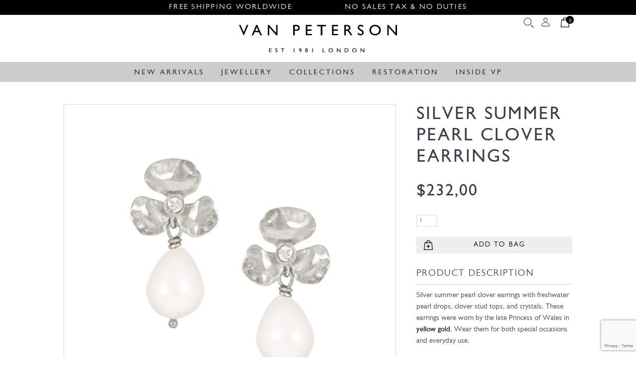

--- FILE ---
content_type: text/html; charset=UTF-8
request_url: https://vanpeterson.com/product/silver-summer-pearl-clover-earrings/?v=79cba1185463
body_size: 23096
content:
<!DOCTYPE html>
<html lang="en-GB" ><head>
    
  <!-- Google tag (gtag.js) -->
<script async src="https://www.googletagmanager.com/gtag/js?id=UA-43350997-34"></script>
<script>
  window.dataLayer = window.dataLayer || [];
  function gtag(){dataLayer.push(arguments);}
  gtag('js', new Date());

  gtag('config', 'UA-43350997-34');
</script>
	
	
<!-- Google tag (gtag.js) -->
<script async src="https://www.googletagmanager.com/gtag/js?id=G-KL8VED630F"></script>
<script>
  window.dataLayer = window.dataLayer || [];
  function gtag(){dataLayer.push(arguments);}
  gtag('js', new Date());

  gtag('config', 'G-KL8VED630F');
</script>



  <!-- Basic Page Needs
  –––––––––––––––––––––––––––––––––––––––––––––––––– -->
  <meta charset="utf-8">
  


  <!-- Mobile Specific Metas
  –––––––––––––––––––––––––––––––––––––––––––––––––– -->
  <meta name="viewport" content="width=device-width, initial-scale=1, maximum-scale=1">
  

  <!-- FONT
  –––––––––––––––––––––––––––––––––––––––––––––––––– -->
 

  <!-- CSS
  –––––––––––––––––––––––––––––––––––––––––––––––––– -->
 <!-- <link rel="stylesheet" href="https://vanpeterson.com/wp-content/themes/vanpeterson/css/normalize.css">
  <link rel="stylesheet" href="https://vanpeterson.com/wp-content/themes/vanpeterson/css/skeleton.css">
  <link rel="stylesheet" href=">">
     <link rel="stylesheet" href="https://vanpeterson.com/wp-content/themes/vanpeterson/css/hamburgers.css" >
<link rel="stylesheet" href="https://vanpeterson.com/wp-content/themes/vanpeterson/css/flexslider.css">
 <link rel="stylesheet" href="https://vanpeterson.com/wp-content/themes/vanpeterson/css/select2.css">
<link rel="stylesheet" href="https://vanpeterson.com/wp-content/themes/vanpeterson/css/jquery-simple-mobilemenu.css">
 -->
    
<!-- MapPress Easy Google Maps Version:2.95.3PRO (https://www.mappresspro.com) -->
<meta name='robots' content='index, follow, max-image-preview:large, max-snippet:-1, max-video-preview:-1' />
	<style>img:is([sizes="auto" i], [sizes^="auto," i]) { contain-intrinsic-size: 3000px 1500px }</style>
	
	<!-- This site is optimized with the Yoast SEO plugin v26.3 - https://yoast.com/wordpress/plugins/seo/ -->
	<title>Silver Summer Pearl Clover Earrings | Van Peterson London</title>
	<meta name="description" content="Shop Silver summer pearl clover earrings with large freshwater pearl drops and sterling silver three-leaf clover studs. Also available in yellow and rose gold vermeil and pave." />
	<link rel="canonical" href="https://vanpeterson.com/product/silver-summer-pearl-clover-earrings/" />
	<meta property="og:locale" content="en_GB" />
	<meta property="og:type" content="article" />
	<meta property="og:title" content="Silver Summer Pearl Clover Earrings | Van Peterson London" />
	<meta property="og:description" content="Shop Silver summer pearl clover earrings with large freshwater pearl drops and sterling silver three-leaf clover studs. Also available in yellow and rose gold vermeil and pave." />
	<meta property="og:url" content="https://vanpeterson.com/product/silver-summer-pearl-clover-earrings/" />
	<meta property="og:site_name" content="Van Peterson London" />
	<meta property="article:publisher" content="https://www.facebook.com/vanpetersondesigns" />
	<meta property="article:modified_time" content="2025-04-16T16:41:51+00:00" />
	<meta property="og:image" content="https://vanpeterson.com/wp-content/uploads/Clover-pearl-Earrings-silver-01x-3-scaled-scaled.jpg" />
	<meta property="og:image:width" content="2560" />
	<meta property="og:image:height" content="2560" />
	<meta property="og:image:type" content="image/jpeg" />
	<meta name="twitter:card" content="summary_large_image" />
	<meta name="twitter:label1" content="Estimated reading time" />
	<meta name="twitter:data1" content="1 minute" />
	<script type="application/ld+json" class="yoast-schema-graph">{"@context":"https://schema.org","@graph":[{"@type":"WebPage","@id":"https://vanpeterson.com/product/silver-summer-pearl-clover-earrings/","url":"https://vanpeterson.com/product/silver-summer-pearl-clover-earrings/","name":"Silver Summer Pearl Clover Earrings | Van Peterson London","isPartOf":{"@id":"https://vanpeterson.com/#website"},"primaryImageOfPage":{"@id":"https://vanpeterson.com/product/silver-summer-pearl-clover-earrings/#primaryimage"},"image":{"@id":"https://vanpeterson.com/product/silver-summer-pearl-clover-earrings/#primaryimage"},"thumbnailUrl":"https://vanpeterson.com/wp-content/uploads/Clover-pearl-Earrings-silver-01x-3-scaled-scaled.jpg","datePublished":"2017-03-08T17:35:34+00:00","dateModified":"2025-04-16T16:41:51+00:00","description":"Shop Silver summer pearl clover earrings with large freshwater pearl drops and sterling silver three-leaf clover studs. Also available in yellow and rose gold vermeil and pave.","breadcrumb":{"@id":"https://vanpeterson.com/product/silver-summer-pearl-clover-earrings/#breadcrumb"},"inLanguage":"en-GB","potentialAction":[{"@type":"ReadAction","target":["https://vanpeterson.com/product/silver-summer-pearl-clover-earrings/"]}]},{"@type":"ImageObject","inLanguage":"en-GB","@id":"https://vanpeterson.com/product/silver-summer-pearl-clover-earrings/#primaryimage","url":"https://vanpeterson.com/wp-content/uploads/Clover-pearl-Earrings-silver-01x-3-scaled-scaled.jpg","contentUrl":"https://vanpeterson.com/wp-content/uploads/Clover-pearl-Earrings-silver-01x-3-scaled-scaled.jpg","width":2560,"height":2560},{"@type":"BreadcrumbList","@id":"https://vanpeterson.com/product/silver-summer-pearl-clover-earrings/#breadcrumb","itemListElement":[{"@type":"ListItem","position":1,"name":"Home","item":"https://vanpeterson.com/"},{"@type":"ListItem","position":2,"name":"Shop","item":"https://vanpeterson.com/shop/"},{"@type":"ListItem","position":3,"name":"Silver Summer Pearl Clover Earrings"}]},{"@type":"WebSite","@id":"https://vanpeterson.com/#website","url":"https://vanpeterson.com/","name":"Van Peterson London","description":"","publisher":{"@id":"https://vanpeterson.com/#organization"},"potentialAction":[{"@type":"SearchAction","target":{"@type":"EntryPoint","urlTemplate":"https://vanpeterson.com/?s={search_term_string}"},"query-input":{"@type":"PropertyValueSpecification","valueRequired":true,"valueName":"search_term_string"}}],"inLanguage":"en-GB"},{"@type":"Organization","@id":"https://vanpeterson.com/#organization","name":"Van Peterson","url":"https://vanpeterson.com/","logo":{"@type":"ImageObject","inLanguage":"en-GB","@id":"https://vanpeterson.com/#/schema/logo/image/","url":"https://vanpeterson.com/wp-content/uploads/logo-vp-london.jpg","contentUrl":"https://vanpeterson.com/wp-content/uploads/logo-vp-london.jpg","width":180,"height":180,"caption":"Van Peterson"},"image":{"@id":"https://vanpeterson.com/#/schema/logo/image/"},"sameAs":["https://www.facebook.com/vanpetersondesigns","https://www.instagram.com/vanpetersondesigns/","https://www.linkedin.com/company/van-peterson-designs"]}]}</script>
	<!-- / Yoast SEO plugin. -->


<link rel='dns-prefetch' href='//www.googletagmanager.com' />
<link rel='dns-prefetch' href='//www.google.com' />
<script type="text/javascript">
/* <![CDATA[ */
window._wpemojiSettings = {"baseUrl":"https:\/\/s.w.org\/images\/core\/emoji\/16.0.1\/72x72\/","ext":".png","svgUrl":"https:\/\/s.w.org\/images\/core\/emoji\/16.0.1\/svg\/","svgExt":".svg","source":{"concatemoji":"https:\/\/vanpeterson.com\/wp-includes\/js\/wp-emoji-release.min.js?=1750211613"}};
/*! This file is auto-generated */
!function(s,n){var o,i,e;function c(e){try{var t={supportTests:e,timestamp:(new Date).valueOf()};sessionStorage.setItem(o,JSON.stringify(t))}catch(e){}}function p(e,t,n){e.clearRect(0,0,e.canvas.width,e.canvas.height),e.fillText(t,0,0);var t=new Uint32Array(e.getImageData(0,0,e.canvas.width,e.canvas.height).data),a=(e.clearRect(0,0,e.canvas.width,e.canvas.height),e.fillText(n,0,0),new Uint32Array(e.getImageData(0,0,e.canvas.width,e.canvas.height).data));return t.every(function(e,t){return e===a[t]})}function u(e,t){e.clearRect(0,0,e.canvas.width,e.canvas.height),e.fillText(t,0,0);for(var n=e.getImageData(16,16,1,1),a=0;a<n.data.length;a++)if(0!==n.data[a])return!1;return!0}function f(e,t,n,a){switch(t){case"flag":return n(e,"\ud83c\udff3\ufe0f\u200d\u26a7\ufe0f","\ud83c\udff3\ufe0f\u200b\u26a7\ufe0f")?!1:!n(e,"\ud83c\udde8\ud83c\uddf6","\ud83c\udde8\u200b\ud83c\uddf6")&&!n(e,"\ud83c\udff4\udb40\udc67\udb40\udc62\udb40\udc65\udb40\udc6e\udb40\udc67\udb40\udc7f","\ud83c\udff4\u200b\udb40\udc67\u200b\udb40\udc62\u200b\udb40\udc65\u200b\udb40\udc6e\u200b\udb40\udc67\u200b\udb40\udc7f");case"emoji":return!a(e,"\ud83e\udedf")}return!1}function g(e,t,n,a){var r="undefined"!=typeof WorkerGlobalScope&&self instanceof WorkerGlobalScope?new OffscreenCanvas(300,150):s.createElement("canvas"),o=r.getContext("2d",{willReadFrequently:!0}),i=(o.textBaseline="top",o.font="600 32px Arial",{});return e.forEach(function(e){i[e]=t(o,e,n,a)}),i}function t(e){var t=s.createElement("script");t.src=e,t.defer=!0,s.head.appendChild(t)}"undefined"!=typeof Promise&&(o="wpEmojiSettingsSupports",i=["flag","emoji"],n.supports={everything:!0,everythingExceptFlag:!0},e=new Promise(function(e){s.addEventListener("DOMContentLoaded",e,{once:!0})}),new Promise(function(t){var n=function(){try{var e=JSON.parse(sessionStorage.getItem(o));if("object"==typeof e&&"number"==typeof e.timestamp&&(new Date).valueOf()<e.timestamp+604800&&"object"==typeof e.supportTests)return e.supportTests}catch(e){}return null}();if(!n){if("undefined"!=typeof Worker&&"undefined"!=typeof OffscreenCanvas&&"undefined"!=typeof URL&&URL.createObjectURL&&"undefined"!=typeof Blob)try{var e="postMessage("+g.toString()+"("+[JSON.stringify(i),f.toString(),p.toString(),u.toString()].join(",")+"));",a=new Blob([e],{type:"text/javascript"}),r=new Worker(URL.createObjectURL(a),{name:"wpTestEmojiSupports"});return void(r.onmessage=function(e){c(n=e.data),r.terminate(),t(n)})}catch(e){}c(n=g(i,f,p,u))}t(n)}).then(function(e){for(var t in e)n.supports[t]=e[t],n.supports.everything=n.supports.everything&&n.supports[t],"flag"!==t&&(n.supports.everythingExceptFlag=n.supports.everythingExceptFlag&&n.supports[t]);n.supports.everythingExceptFlag=n.supports.everythingExceptFlag&&!n.supports.flag,n.DOMReady=!1,n.readyCallback=function(){n.DOMReady=!0}}).then(function(){return e}).then(function(){var e;n.supports.everything||(n.readyCallback(),(e=n.source||{}).concatemoji?t(e.concatemoji):e.wpemoji&&e.twemoji&&(t(e.twemoji),t(e.wpemoji)))}))}((window,document),window._wpemojiSettings);
/* ]]> */
</script>
<link rel='stylesheet' id='sbi_styles-css' href='https://vanpeterson.com/wp-content/plugins/instagram-feed-pro/css/sbi-styles.min.css?=1749199341' type='text/css' media='all' />
<style id='wp-emoji-styles-inline-css' type='text/css'>

	img.wp-smiley, img.emoji {
		display: inline !important;
		border: none !important;
		box-shadow: none !important;
		height: 1em !important;
		width: 1em !important;
		margin: 0 0.07em !important;
		vertical-align: -0.1em !important;
		background: none !important;
		padding: 0 !important;
	}
</style>
<link rel='stylesheet' id='wp-block-library-css' href='https://vanpeterson.com/wp-includes/css/dist/block-library/style.min.css?=1751979768' type='text/css' media='all' />
<style id='classic-theme-styles-inline-css' type='text/css'>
/*! This file is auto-generated */
.wp-block-button__link{color:#fff;background-color:#32373c;border-radius:9999px;box-shadow:none;text-decoration:none;padding:calc(.667em + 2px) calc(1.333em + 2px);font-size:1.125em}.wp-block-file__button{background:#32373c;color:#fff;text-decoration:none}
</style>
<link rel='stylesheet' id='mappress-css' href='https://vanpeterson.com/wp-content/plugins/mappress-google-maps-for-wordpress/css/mappress.css?=1760968827' type='text/css' media='all' />
<style id='global-styles-inline-css' type='text/css'>
:root{--wp--preset--aspect-ratio--square: 1;--wp--preset--aspect-ratio--4-3: 4/3;--wp--preset--aspect-ratio--3-4: 3/4;--wp--preset--aspect-ratio--3-2: 3/2;--wp--preset--aspect-ratio--2-3: 2/3;--wp--preset--aspect-ratio--16-9: 16/9;--wp--preset--aspect-ratio--9-16: 9/16;--wp--preset--color--black: #000000;--wp--preset--color--cyan-bluish-gray: #abb8c3;--wp--preset--color--white: #ffffff;--wp--preset--color--pale-pink: #f78da7;--wp--preset--color--vivid-red: #cf2e2e;--wp--preset--color--luminous-vivid-orange: #ff6900;--wp--preset--color--luminous-vivid-amber: #fcb900;--wp--preset--color--light-green-cyan: #7bdcb5;--wp--preset--color--vivid-green-cyan: #00d084;--wp--preset--color--pale-cyan-blue: #8ed1fc;--wp--preset--color--vivid-cyan-blue: #0693e3;--wp--preset--color--vivid-purple: #9b51e0;--wp--preset--gradient--vivid-cyan-blue-to-vivid-purple: linear-gradient(135deg,rgba(6,147,227,1) 0%,rgb(155,81,224) 100%);--wp--preset--gradient--light-green-cyan-to-vivid-green-cyan: linear-gradient(135deg,rgb(122,220,180) 0%,rgb(0,208,130) 100%);--wp--preset--gradient--luminous-vivid-amber-to-luminous-vivid-orange: linear-gradient(135deg,rgba(252,185,0,1) 0%,rgba(255,105,0,1) 100%);--wp--preset--gradient--luminous-vivid-orange-to-vivid-red: linear-gradient(135deg,rgba(255,105,0,1) 0%,rgb(207,46,46) 100%);--wp--preset--gradient--very-light-gray-to-cyan-bluish-gray: linear-gradient(135deg,rgb(238,238,238) 0%,rgb(169,184,195) 100%);--wp--preset--gradient--cool-to-warm-spectrum: linear-gradient(135deg,rgb(74,234,220) 0%,rgb(151,120,209) 20%,rgb(207,42,186) 40%,rgb(238,44,130) 60%,rgb(251,105,98) 80%,rgb(254,248,76) 100%);--wp--preset--gradient--blush-light-purple: linear-gradient(135deg,rgb(255,206,236) 0%,rgb(152,150,240) 100%);--wp--preset--gradient--blush-bordeaux: linear-gradient(135deg,rgb(254,205,165) 0%,rgb(254,45,45) 50%,rgb(107,0,62) 100%);--wp--preset--gradient--luminous-dusk: linear-gradient(135deg,rgb(255,203,112) 0%,rgb(199,81,192) 50%,rgb(65,88,208) 100%);--wp--preset--gradient--pale-ocean: linear-gradient(135deg,rgb(255,245,203) 0%,rgb(182,227,212) 50%,rgb(51,167,181) 100%);--wp--preset--gradient--electric-grass: linear-gradient(135deg,rgb(202,248,128) 0%,rgb(113,206,126) 100%);--wp--preset--gradient--midnight: linear-gradient(135deg,rgb(2,3,129) 0%,rgb(40,116,252) 100%);--wp--preset--font-size--small: 13px;--wp--preset--font-size--medium: 20px;--wp--preset--font-size--large: 36px;--wp--preset--font-size--x-large: 42px;--wp--preset--spacing--20: 0.44rem;--wp--preset--spacing--30: 0.67rem;--wp--preset--spacing--40: 1rem;--wp--preset--spacing--50: 1.5rem;--wp--preset--spacing--60: 2.25rem;--wp--preset--spacing--70: 3.38rem;--wp--preset--spacing--80: 5.06rem;--wp--preset--shadow--natural: 6px 6px 9px rgba(0, 0, 0, 0.2);--wp--preset--shadow--deep: 12px 12px 50px rgba(0, 0, 0, 0.4);--wp--preset--shadow--sharp: 6px 6px 0px rgba(0, 0, 0, 0.2);--wp--preset--shadow--outlined: 6px 6px 0px -3px rgba(255, 255, 255, 1), 6px 6px rgba(0, 0, 0, 1);--wp--preset--shadow--crisp: 6px 6px 0px rgba(0, 0, 0, 1);}:where(.is-layout-flex){gap: 0.5em;}:where(.is-layout-grid){gap: 0.5em;}body .is-layout-flex{display: flex;}.is-layout-flex{flex-wrap: wrap;align-items: center;}.is-layout-flex > :is(*, div){margin: 0;}body .is-layout-grid{display: grid;}.is-layout-grid > :is(*, div){margin: 0;}:where(.wp-block-columns.is-layout-flex){gap: 2em;}:where(.wp-block-columns.is-layout-grid){gap: 2em;}:where(.wp-block-post-template.is-layout-flex){gap: 1.25em;}:where(.wp-block-post-template.is-layout-grid){gap: 1.25em;}.has-black-color{color: var(--wp--preset--color--black) !important;}.has-cyan-bluish-gray-color{color: var(--wp--preset--color--cyan-bluish-gray) !important;}.has-white-color{color: var(--wp--preset--color--white) !important;}.has-pale-pink-color{color: var(--wp--preset--color--pale-pink) !important;}.has-vivid-red-color{color: var(--wp--preset--color--vivid-red) !important;}.has-luminous-vivid-orange-color{color: var(--wp--preset--color--luminous-vivid-orange) !important;}.has-luminous-vivid-amber-color{color: var(--wp--preset--color--luminous-vivid-amber) !important;}.has-light-green-cyan-color{color: var(--wp--preset--color--light-green-cyan) !important;}.has-vivid-green-cyan-color{color: var(--wp--preset--color--vivid-green-cyan) !important;}.has-pale-cyan-blue-color{color: var(--wp--preset--color--pale-cyan-blue) !important;}.has-vivid-cyan-blue-color{color: var(--wp--preset--color--vivid-cyan-blue) !important;}.has-vivid-purple-color{color: var(--wp--preset--color--vivid-purple) !important;}.has-black-background-color{background-color: var(--wp--preset--color--black) !important;}.has-cyan-bluish-gray-background-color{background-color: var(--wp--preset--color--cyan-bluish-gray) !important;}.has-white-background-color{background-color: var(--wp--preset--color--white) !important;}.has-pale-pink-background-color{background-color: var(--wp--preset--color--pale-pink) !important;}.has-vivid-red-background-color{background-color: var(--wp--preset--color--vivid-red) !important;}.has-luminous-vivid-orange-background-color{background-color: var(--wp--preset--color--luminous-vivid-orange) !important;}.has-luminous-vivid-amber-background-color{background-color: var(--wp--preset--color--luminous-vivid-amber) !important;}.has-light-green-cyan-background-color{background-color: var(--wp--preset--color--light-green-cyan) !important;}.has-vivid-green-cyan-background-color{background-color: var(--wp--preset--color--vivid-green-cyan) !important;}.has-pale-cyan-blue-background-color{background-color: var(--wp--preset--color--pale-cyan-blue) !important;}.has-vivid-cyan-blue-background-color{background-color: var(--wp--preset--color--vivid-cyan-blue) !important;}.has-vivid-purple-background-color{background-color: var(--wp--preset--color--vivid-purple) !important;}.has-black-border-color{border-color: var(--wp--preset--color--black) !important;}.has-cyan-bluish-gray-border-color{border-color: var(--wp--preset--color--cyan-bluish-gray) !important;}.has-white-border-color{border-color: var(--wp--preset--color--white) !important;}.has-pale-pink-border-color{border-color: var(--wp--preset--color--pale-pink) !important;}.has-vivid-red-border-color{border-color: var(--wp--preset--color--vivid-red) !important;}.has-luminous-vivid-orange-border-color{border-color: var(--wp--preset--color--luminous-vivid-orange) !important;}.has-luminous-vivid-amber-border-color{border-color: var(--wp--preset--color--luminous-vivid-amber) !important;}.has-light-green-cyan-border-color{border-color: var(--wp--preset--color--light-green-cyan) !important;}.has-vivid-green-cyan-border-color{border-color: var(--wp--preset--color--vivid-green-cyan) !important;}.has-pale-cyan-blue-border-color{border-color: var(--wp--preset--color--pale-cyan-blue) !important;}.has-vivid-cyan-blue-border-color{border-color: var(--wp--preset--color--vivid-cyan-blue) !important;}.has-vivid-purple-border-color{border-color: var(--wp--preset--color--vivid-purple) !important;}.has-vivid-cyan-blue-to-vivid-purple-gradient-background{background: var(--wp--preset--gradient--vivid-cyan-blue-to-vivid-purple) !important;}.has-light-green-cyan-to-vivid-green-cyan-gradient-background{background: var(--wp--preset--gradient--light-green-cyan-to-vivid-green-cyan) !important;}.has-luminous-vivid-amber-to-luminous-vivid-orange-gradient-background{background: var(--wp--preset--gradient--luminous-vivid-amber-to-luminous-vivid-orange) !important;}.has-luminous-vivid-orange-to-vivid-red-gradient-background{background: var(--wp--preset--gradient--luminous-vivid-orange-to-vivid-red) !important;}.has-very-light-gray-to-cyan-bluish-gray-gradient-background{background: var(--wp--preset--gradient--very-light-gray-to-cyan-bluish-gray) !important;}.has-cool-to-warm-spectrum-gradient-background{background: var(--wp--preset--gradient--cool-to-warm-spectrum) !important;}.has-blush-light-purple-gradient-background{background: var(--wp--preset--gradient--blush-light-purple) !important;}.has-blush-bordeaux-gradient-background{background: var(--wp--preset--gradient--blush-bordeaux) !important;}.has-luminous-dusk-gradient-background{background: var(--wp--preset--gradient--luminous-dusk) !important;}.has-pale-ocean-gradient-background{background: var(--wp--preset--gradient--pale-ocean) !important;}.has-electric-grass-gradient-background{background: var(--wp--preset--gradient--electric-grass) !important;}.has-midnight-gradient-background{background: var(--wp--preset--gradient--midnight) !important;}.has-small-font-size{font-size: var(--wp--preset--font-size--small) !important;}.has-medium-font-size{font-size: var(--wp--preset--font-size--medium) !important;}.has-large-font-size{font-size: var(--wp--preset--font-size--large) !important;}.has-x-large-font-size{font-size: var(--wp--preset--font-size--x-large) !important;}
:where(.wp-block-post-template.is-layout-flex){gap: 1.25em;}:where(.wp-block-post-template.is-layout-grid){gap: 1.25em;}
:where(.wp-block-columns.is-layout-flex){gap: 2em;}:where(.wp-block-columns.is-layout-grid){gap: 2em;}
:root :where(.wp-block-pullquote){font-size: 1.5em;line-height: 1.6;}
</style>
<link rel='stylesheet' id='dashicons-css' href='https://vanpeterson.com/wp-includes/css/dashicons.min.css?=1614806182' type='text/css' media='all' />
<link rel='stylesheet' id='admin-bar-css' href='https://vanpeterson.com/wp-includes/css/admin-bar.min.css?=1739814560' type='text/css' media='all' />
<style id='admin-bar-inline-css' type='text/css'>

    /* Hide CanvasJS credits for P404 charts specifically */
    #p404RedirectChart .canvasjs-chart-credit {
        display: none !important;
    }
    
    #p404RedirectChart canvas {
        border-radius: 6px;
    }

    .p404-redirect-adminbar-weekly-title {
        font-weight: bold;
        font-size: 14px;
        color: #fff;
        margin-bottom: 6px;
    }

    #wpadminbar #wp-admin-bar-p404_free_top_button .ab-icon:before {
        content: "\f103";
        color: #dc3545;
        top: 3px;
    }
    
    #wp-admin-bar-p404_free_top_button .ab-item {
        min-width: 80px !important;
        padding: 0px !important;
    }
    
    /* Ensure proper positioning and z-index for P404 dropdown */
    .p404-redirect-adminbar-dropdown-wrap { 
        min-width: 0; 
        padding: 0;
        position: static !important;
    }
    
    #wpadminbar #wp-admin-bar-p404_free_top_button_dropdown {
        position: static !important;
    }
    
    #wpadminbar #wp-admin-bar-p404_free_top_button_dropdown .ab-item {
        padding: 0 !important;
        margin: 0 !important;
    }
    
    .p404-redirect-dropdown-container {
        min-width: 340px;
        padding: 18px 18px 12px 18px;
        background: #23282d !important;
        color: #fff;
        border-radius: 12px;
        box-shadow: 0 8px 32px rgba(0,0,0,0.25);
        margin-top: 10px;
        position: relative !important;
        z-index: 999999 !important;
        display: block !important;
        border: 1px solid #444;
    }
    
    /* Ensure P404 dropdown appears on hover */
    #wpadminbar #wp-admin-bar-p404_free_top_button .p404-redirect-dropdown-container { 
        display: none !important;
    }
    
    #wpadminbar #wp-admin-bar-p404_free_top_button:hover .p404-redirect-dropdown-container { 
        display: block !important;
    }
    
    #wpadminbar #wp-admin-bar-p404_free_top_button:hover #wp-admin-bar-p404_free_top_button_dropdown .p404-redirect-dropdown-container {
        display: block !important;
    }
    
    .p404-redirect-card {
        background: #2c3338;
        border-radius: 8px;
        padding: 18px 18px 12px 18px;
        box-shadow: 0 2px 8px rgba(0,0,0,0.07);
        display: flex;
        flex-direction: column;
        align-items: flex-start;
        border: 1px solid #444;
    }
    
    .p404-redirect-btn {
        display: inline-block;
        background: #dc3545;
        color: #fff !important;
        font-weight: bold;
        padding: 5px 22px;
        border-radius: 8px;
        text-decoration: none;
        font-size: 17px;
        transition: background 0.2s, box-shadow 0.2s;
        margin-top: 8px;
        box-shadow: 0 2px 8px rgba(220,53,69,0.15);
        text-align: center;
        line-height: 1.6;
    }
    
    .p404-redirect-btn:hover {
        background: #c82333;
        color: #fff !important;
        box-shadow: 0 4px 16px rgba(220,53,69,0.25);
    }
    
    /* Prevent conflicts with other admin bar dropdowns */
    #wpadminbar .ab-top-menu > li:hover > .ab-item,
    #wpadminbar .ab-top-menu > li.hover > .ab-item {
        z-index: auto;
    }
    
    #wpadminbar #wp-admin-bar-p404_free_top_button:hover > .ab-item {
        z-index: 999998 !important;
    }
    
</style>
<link rel='stylesheet' id='dnd-upload-cf7-css' href='https://vanpeterson.com/wp-content/plugins/drag-and-drop-multiple-file-upload-contact-form-7/assets/css/dnd-upload-cf7.css?=1756033925' type='text/css' media='all' />
<link rel='stylesheet' id='contact-form-7-css' href='https://vanpeterson.com/wp-content/plugins/contact-form-7/includes/css/styles.css?=1762092014' type='text/css' media='all' />
<link rel='stylesheet' id='wfg-styles-css' href='https://vanpeterson.com/wp-content/plugins/woocommerce-multiple-free-gift/css/wfg-styles.css?=1572520752' type='text/css' media='all' />
<style id='woocommerce-inline-inline-css' type='text/css'>
.woocommerce form .form-row .required { visibility: visible; }
</style>
<link rel='stylesheet' id='pmfcf-sweetalert2-style-css' href='https://vanpeterson.com/wp-content/plugins/popup-message-contact-form-7/css/sweetalert2.min.css?=1629719006' type='text/css' media='all' />
<link rel='stylesheet' id='pmfcf-style-css' href='https://vanpeterson.com/wp-content/plugins/popup-message-contact-form-7/css/style.css?=1629719006' type='text/css' media='all' />
<link rel='stylesheet' id='gateway-css' href='https://vanpeterson.com/wp-content/plugins/woocommerce-paypal-payments/modules/ppcp-button/assets/css/gateway.css?=1761134144' type='text/css' media='all' />
<link rel='stylesheet' id='brands-styles-css' href='https://vanpeterson.com/wp-content/plugins/woocommerce/assets/css/brands.css?=1762092035' type='text/css' media='all' />
<link rel='stylesheet' id='wcml-dropdown-0-css' href='//vanpeterson.com/wp-content/plugins/woocommerce-multilingual/templates/currency-switchers/legacy-dropdown/style.css?=1697458541' type='text/css' media='all' />
<link rel='stylesheet' id='vp-style-css' href='https://vanpeterson.com/wp-content/themes/vanpeterson/style.css?=1747305766' type='text/css' media='all' />
<link rel='stylesheet' id='normalize-css' href='https://vanpeterson.com/wp-content/themes/vanpeterson/css/normalize.css?=1746457611' type='text/css' media='all' />
<link rel='stylesheet' id='skeleton-css' href='https://vanpeterson.com/wp-content/themes/vanpeterson/css/skeleton.css?=1746457611' type='text/css' media='all' />
<link rel='stylesheet' id='hamburgers-css' href='https://vanpeterson.com/wp-content/themes/vanpeterson/css/hamburgers.css?=1746457611' type='text/css' media='all' />
<link rel='stylesheet' id='flexslider-css' href='https://vanpeterson.com/wp-content/themes/vanpeterson/css/flexslider.css?=1746457611' type='text/css' media='all' />
<link rel='stylesheet' id='select2-css' href='https://vanpeterson.com/wp-content/plugins/woocommerce/assets/css/select2.css?=1762092035' type='text/css' media='all' />
<link rel='stylesheet' id='jquery-simple-mobilemenu-slide-css' href='https://vanpeterson.com/wp-content/themes/vanpeterson/css/jquery-simple-mobilemenu.css?=1746457611' type='text/css' media='all' />
<link rel='stylesheet' id='wa_wcc_mtree_css_file-css' href='https://vanpeterson.com/wp-content/plugins/woocommerce-product-category-selection-widget/assets/css/mtree.css?=1572520752' type='text/css' media='all' />
<link rel='stylesheet' id='worldpay-checkout-css-css' href='https://vanpeterson.com/wp-content/plugins/woocommerce-gateway-worldpay/assets/checkout-css.css?=1717158610' type='text/css' media='all' />
<link rel='stylesheet' id='wp-featherlight-css' href='https://vanpeterson.com/wp-content/plugins/wp-featherlight/css/wp-featherlight.min.css?=1612439286' type='text/css' media='all' />
<link rel='stylesheet' id='boxzilla-css' href='https://vanpeterson.com/wp-content/plugins/boxzilla/assets/css/styles.css?=1759669735' type='text/css' media='all' />
<script type="text/javascript" id="woocommerce-google-analytics-integration-gtag-js-after">
/* <![CDATA[ */
/* Google Analytics for WooCommerce (gtag.js) */
					window.dataLayer = window.dataLayer || [];
					function gtag(){dataLayer.push(arguments);}
					// Set up default consent state.
					for ( const mode of [{"analytics_storage":"denied","ad_storage":"denied","ad_user_data":"denied","ad_personalization":"denied","region":["AT","BE","BG","HR","CY","CZ","DK","EE","FI","FR","DE","GR","HU","IS","IE","IT","LV","LI","LT","LU","MT","NL","NO","PL","PT","RO","SK","SI","ES","SE","GB","CH"]}] || [] ) {
						gtag( "consent", "default", { "wait_for_update": 500, ...mode } );
					}
					gtag("js", new Date());
					gtag("set", "developer_id.dOGY3NW", true);
					gtag("config", "G-KL8VED630F", {"track_404":true,"allow_google_signals":false,"logged_in":false,"linker":{"domains":[],"allow_incoming":false},"custom_map":{"dimension1":"logged_in"}});
/* ]]> */
</script>
<script type="text/javascript" src="https://vanpeterson.com/wp-content/themes/vanpeterson/js/jquery-1.11.1.min.js?=1746457612" id="oldjq-js-js"></script>
<script type="text/javascript" src="https://vanpeterson.com/wp-content/themes/vanpeterson/js/jquery.flexslider-min.js?=1746457612" id="flexslider-js-js"></script>
<script type="text/javascript" src="https://vanpeterson.com/wp-content/themes/vanpeterson/js/jquery.easing.1.3.js?=1746457612" id="easing-js-js"></script>
<script type="text/javascript" src="https://vanpeterson.com/wp-content/themes/vanpeterson/js/jquery.animate-enhanced.min.js?=1746457612" id="anim-js-js"></script>
<script type="text/javascript" src="https://vanpeterson.com/wp-content/themes/vanpeterson/js/hammer.min.js?=1746457612" id="hammer-js-js"></script>
<script type="text/javascript" src="https://vanpeterson.com/wp-content/themes/vanpeterson/js/jquery.backstretch.min.js?=1746457612" id="backstretch-js-js"></script>
<script type="text/javascript" src="https://vanpeterson.com/wp-content/themes/vanpeterson/js/select2.min.js?=1746457612" id="select2-js-js"></script>
<script type="text/javascript" src="https://vanpeterson.com/wp-content/themes/vanpeterson/js/waypoints.js?=1746457612" id="waypoints-js-js"></script>
<script type="text/javascript" src="https://vanpeterson.com/wp-content/themes/vanpeterson/js/SplitText.min.js?=1746457612" id="splittext-js-js"></script>
<script type="text/javascript" src="https://vanpeterson.com/wp-content/themes/vanpeterson/js/TweenMax.min.js?=1746457612" id="tweenmax-js-js"></script>
<script type="text/javascript" src="https://vanpeterson.com/wp-content/themes/vanpeterson/js/jquery-simple-mobilemenu.min.js?=1746457612" id="mobilemenu-js-js"></script>
<script type="text/javascript" src="https://vanpeterson.com/wp-content/themes/vanpeterson/js/reusable_code.js?=1746457612" id="reuse-js-js"></script>
<script type="text/javascript" src="https://vanpeterson.com/wp-content/plugins/recaptcha-woo/js/rcfwc.js?=1754834126" id="rcfwc-js-js" defer="defer" data-wp-strategy="defer"></script>
<script type="text/javascript" src="https://www.google.com/recaptcha/api.js?hl=en_GB" id="recaptcha-js" defer="defer" data-wp-strategy="defer"></script>
<script type="text/javascript" src="https://vanpeterson.com/wp-content/plugins/woocommerce-multiple-free-gift/js/wfg-scripts.js?=1572520752" id="wfg-scripts-js"></script>
<script type="text/javascript" src="https://vanpeterson.com/wp-content/plugins/woocommerce/assets/js/jquery-blockui/jquery.blockUI.min.js?=1762092035" id="wc-jquery-blockui-js" defer="defer" data-wp-strategy="defer"></script>
<script type="text/javascript" id="wc-add-to-cart-js-extra">
/* <![CDATA[ */
var wc_add_to_cart_params = {"ajax_url":"\/wp-admin\/admin-ajax.php","wc_ajax_url":"\/?wc-ajax=%%endpoint%%","i18n_view_cart":"View basket","cart_url":"https:\/\/vanpeterson.com\/my-bag\/","is_cart":"","cart_redirect_after_add":"yes"};
/* ]]> */
</script>
<script type="text/javascript" src="https://vanpeterson.com/wp-content/plugins/woocommerce/assets/js/frontend/add-to-cart.min.js?=1762092035" id="wc-add-to-cart-js" defer="defer" data-wp-strategy="defer"></script>
<script type="text/javascript" src="https://vanpeterson.com/wp-content/plugins/woocommerce/assets/js/js-cookie/js.cookie.min.js?=1762092035" id="wc-js-cookie-js" defer="defer" data-wp-strategy="defer"></script>
<script type="text/javascript" id="woocommerce-js-extra">
/* <![CDATA[ */
var woocommerce_params = {"ajax_url":"\/wp-admin\/admin-ajax.php","wc_ajax_url":"\/?wc-ajax=%%endpoint%%","i18n_password_show":"Show password","i18n_password_hide":"Hide password"};
/* ]]> */
</script>
<script type="text/javascript" src="https://vanpeterson.com/wp-content/plugins/woocommerce/assets/js/frontend/woocommerce.min.js?=1762092035" id="woocommerce-js" defer="defer" data-wp-strategy="defer"></script>
<script type="text/javascript" src="https://vanpeterson.com/wp-content/plugins/popup-message-contact-form-7/js/popupscript.js?=1629719006" id="pmfcf-script-popupscript-js"></script>
<script type="text/javascript" src="https://vanpeterson.com/wp-content/plugins/popup-message-contact-form-7/js/sweetalert2.all.min.js?=1629719006" id="pmfcf-script-sweetalert2-js"></script>
<script type="text/javascript" src="https://vanpeterson.com/wp-content/plugins/popup-message-contact-form-7/js/jscolor.js?=1629719006" id="pmfcf-jscolor-js"></script>
<link rel="https://api.w.org/" href="https://vanpeterson.com/wp-json/" /><link rel="alternate" title="JSON" type="application/json" href="https://vanpeterson.com/wp-json/wp/v2/product/2819" /><link rel="EditURI" type="application/rsd+xml" title="RSD" href="https://vanpeterson.com/xmlrpc.php?rsd" />
<link rel='shortlink' href='https://vanpeterson.com/?p=2819' />
<link rel="alternate" title="oEmbed (JSON)" type="application/json+oembed" href="https://vanpeterson.com/wp-json/oembed/1.0/embed?url=https%3A%2F%2Fvanpeterson.com%2Fproduct%2Fsilver-summer-pearl-clover-earrings%2F" />
<link rel="alternate" title="oEmbed (XML)" type="text/xml+oembed" href="https://vanpeterson.com/wp-json/oembed/1.0/embed?url=https%3A%2F%2Fvanpeterson.com%2Fproduct%2Fsilver-summer-pearl-clover-earrings%2F&#038;format=xml" />
		
				<script>
					
					var pmsc_user_login = '';
				
				</script>
							<style >
					.woocommerce .pmsc_tabs.phoen_multi_checkout_list {
						list-style: outside none none;
						margin: 0;
						padding: 0;
						text-align: center;
					}
					
					.woocommerce ul.pmsc_tabs li {
						    display: inline-block;
						    list-style: outside none none;
						    padding: 0;
							position: relative;
							text-align: center;
							margin: 0 0 20px;
							color: #464646;
							font-size: 15px;
							text-transform: uppercase;
							width: 19%;
							vertical-align: top;
					}
					
					.woocommerce ul.pmsc_tabs li::before {
							background-color: #c1c1c1;
							content: "";
							height: 4px;
							right: 50%;
							position: absolute;
							top: -18px;
							width: 100%;
							z-index: 1;
						}
					
					.woocommerce ul.pmsc_tabs li:first-child:before {
						display: none;
					}
					
					.woocommerce ul.pmsc_tabs li::after {
						background-color: #c1c1c1;
						border-radius: 4px;
						color: #4c4c4c;
						content: "";
						height: 33px;
						left: 50%;
						line-height: 33px;
						margin-left: -20px;
						position: absolute;	
						top: -33px;
						width: 33px;
						font-size: 16px;
						z-index: 9;
					}
					
					.woocommerce ul.pmsc_tabs li:first-child:after {
						content: "1";
					}
					
					.woocommerce ul.pmsc_tabs li:nth-child(2):after {
						content: "2";
					}
					.woocommerce ul.pmsc_tabs li:nth-child(3):after {
						content: "3";
					}
					.woocommerce ul.pmsc_tabs li:nth-child(4):after {
						content: "4";
					}
					.woocommerce ul.pmsc_tabs li:nth-child(5):after {
						content: "5";
					}

					.woocommerce ul.pmsc_tabs li.selected {
					    color: #307ebc;
					}
					
					.woocommerce ul.pmsc_tabs li.selected::before {
						background-color: #307ebc;
					}
					
					.woocommerce ul.pmsc_tabs li.selected::after {
						background-color:  #307ebc;
						color: #fff;
					}
					
					a:focus {
						box-shadow: none;
					}
					
					@media only screen and (max-width: 800px) {
						.woocommerce ul.pmsc_tabs li {
							width: 140px;
						}
					}
					
					@media only screen and (max-width: 768px) {
						.woocommerce ul.pmsc_tabs li {
							width: 110px;
							padding: 0;
						}
						.woocommerce ul.pmsc_tabs li::before {
							width: 110px;
							right: 55px;
						}
					}
					
					@media only screen and (max-width: 600px) {
						.woocommerce ul.pmsc_tabs li {
							width: 100px;
							padding: 0;
						}
						
						.woocommerce ul.pmsc_tabs li::before {
							opacity: 0;
						}
						
						.woocommerce ul.pmsc_tabs li:first-child {
							margin-bottom: 40px;
						}
						
					}
					
					@media only screen and (max-width: 480px) {
						.woocommerce ul.pmsc_tabs li {
							width: auto;
							padding: 0 5px;
						}
						
						
					}
					
					

				</style>
				<noscript><style>.woocommerce-product-gallery{ opacity: 1 !important; }</style></noscript>
	<!-- Custom Feeds for Instagram CSS -->
<style type="text/css">
#sb_instagram .sbi_item:hover .sbi_link {
  visibility: visible;
  background: rgba(0,0,0,.0) !important;
}
#sb_instagram .sbi_item .sbi_link {
  visibility: hidden;
}
#sb_instagram .sbi_photo_wrap:hover .sbi_photo {
  -webkit-transform:scale(1)!important;; /* Safari and Chrome */
  -moz-transform:scale(1)!important;; /* Firefox */
  -ms-transform:scale(1)!important;; /* IE 9 */
  -o-transform:scale(1)!important; /* Opera */
   transform:scale(1)!important;;
}
</style>
			<script  type="text/javascript">
				!function(f,b,e,v,n,t,s){if(f.fbq)return;n=f.fbq=function(){n.callMethod?
					n.callMethod.apply(n,arguments):n.queue.push(arguments)};if(!f._fbq)f._fbq=n;
					n.push=n;n.loaded=!0;n.version='2.0';n.queue=[];t=b.createElement(e);t.async=!0;
					t.src=v;s=b.getElementsByTagName(e)[0];s.parentNode.insertBefore(t,s)}(window,
					document,'script','https://connect.facebook.net/en_US/fbevents.js');
			</script>
			<!-- WooCommerce Facebook Integration Begin -->
			<script  type="text/javascript">

				fbq('init', '715613112135394', {}, {
    "agent": "woocommerce_6-10.3.4-3.5.12"
});

				document.addEventListener( 'DOMContentLoaded', function() {
					// Insert placeholder for events injected when a product is added to the cart through AJAX.
					document.body.insertAdjacentHTML( 'beforeend', '<div class=\"wc-facebook-pixel-event-placeholder\"></div>' );
				}, false );

			</script>
			<!-- WooCommerce Facebook Integration End -->
			<script>(()=>{var o=[],i={};["on","off","toggle","show"].forEach((l=>{i[l]=function(){o.push([l,arguments])}})),window.Boxzilla=i,window.boxzilla_queue=o})();</script>    
<!--  <script src="https://vanpeterson.com/wp-content/themes/vanpeterson/js/jquery-1.11.1.min.js"></script>
    
  <script src="https://vanpeterson.com/wp-content/themes/vanpeterson/js/jquery.flexslider-min.js"></script>
  <script src="https://vanpeterson.com/wp-content/themes/vanpeterson/js/jquery.easing.1.3.js"></script>
  <script src="https://vanpeterson.com/wp-content/themes/vanpeterson/js/jquery.animate-enhanced.min.js"></script>
  <script src="https://vanpeterson.com/wp-content/themes/vanpeterson/js/hammer.min.js"></script>

  <script src="https://vanpeterson.com/wp-content/themes/vanpeterson/js/jquery.backstretch.min.js"></script>
  <script src="https://vanpeterson.com/wp-content/themes/vanpeterson/js/select2.min.js"></script>
  <script src="https://vanpeterson.com/wp-content/themes/vanpeterson/js/waypoints.js"></script>
  <script src="https://vanpeterson.com/wp-content/themes/vanpeterson/js/SplitText.min.js"></script>
  <script src="https://vanpeterson.com/wp-content/themes/vanpeterson/js/TweenMax.min.js"></script>
    <script src="https://vanpeterson.com/wp-content/themes/vanpeterson/js/jquery-simple-mobilemenu.min.js"></script>

  <script src="https://vanpeterson.com/wp-content/themes/vanpeterson/js/reusable_code.js"></script>-->

 <!-- Favicons
  –––––––––––––––––––––––––––––––––––––––––––––––––– -->
 <link rel="apple-touch-icon-precomposed" sizes="57x57" href="https://vanpeterson.com/wp-content/themes/vanpeterson/images/apple-touch-icon-57x57.png" />
<link rel="apple-touch-icon-precomposed" sizes="114x114" href="https://vanpeterson.com/wp-content/themes/vanpeterson/images/apple-touch-icon-114x114.png" />
<link rel="apple-touch-icon-precomposed" sizes="72x72" href="https://vanpeterson.com/wp-content/themes/vanpeterson/images/apple-touch-icon-72x72.png" />
<link rel="apple-touch-icon-precomposed" sizes="144x144" href="https://vanpeterson.com/wp-content/themes/vanpeterson/images/apple-touch-icon-144x144.png" />
<link rel="apple-touch-icon-precomposed" sizes="60x60" href="https://vanpeterson.com/wp-content/themes/vanpeterson/images/apple-touch-icon-60x60.png" />
<link rel="apple-touch-icon-precomposed" sizes="120x120" href="https://vanpeterson.com/wp-content/themes/vanpeterson/images/apple-touch-icon-120x120.png" />
<link rel="apple-touch-icon-precomposed" sizes="76x76" href="https://vanpeterson.com/wp-content/themes/vanpeterson/images/apple-touch-icon-76x76.png" />
<link rel="apple-touch-icon-precomposed" sizes="152x152" href="https://vanpeterson.com/wp-content/themes/vanpeterson/images/apple-touch-icon-152x152.png" />
<link rel="icon" type="image/png" href="https://vanpeterson.com/wp-content/themes/vanpeterson/images/favicon-196x196.png" sizes="196x196" />
<link rel="icon" type="image/png" href="https://vanpeterson.com/wp-content/themes/vanpeterson/images/favicon-96x96.png" sizes="96x96" />
<link rel="icon" type="image/png" href="https://vanpeterson.com/wp-content/themes/vanpeterson/images/favicon-32x32.png" sizes="32x32" />
<link rel="icon" type="image/png" href="https://vanpeterson.com/wp-content/themes/vanpeterson/images/favicon-16x16.png" sizes="16x16" />




	<link rel="alternate" type="application/rss+xml" title="RSS 2.0" href="https://vanpeterson.com/feed/" />
	<link rel="alternate" type="text/xml" title="RSS .92" href="https://vanpeterson.com/feed/rss/" />
	<link rel="alternate" type="application/atom+xml" title="Atom 1.0" href="https://vanpeterson.com/feed/atom/" />

	<link rel="pingback" href="" />
    

	
    <!-- Global site tag (gtag.js) - Google Ads: 837494950 --> <script async src="https://www.googletagmanager.com/gtag/js?id=AW-837494950"></script> <script> window.dataLayer = window.dataLayer || []; function gtag(){dataLayer.push(arguments);} gtag('js', new Date()); gtag('config', 'AW-837494950'); </script>
	
<!-- Facebook Pixel Code -->
<script>
!function(f,b,e,v,n,t,s)
{if(f.fbq)return;n=f.fbq=function(){n.callMethod?
n.callMethod.apply(n,arguments):n.queue.push(arguments)};
if(!f._fbq)f._fbq=n;n.push=n;n.loaded=!0;n.version='2.0';
n.queue=[];t=b.createElement(e);t.async=!0;
t.src=v;s=b.getElementsByTagName(e)[0];
s.parentNode.insertBefore(t,s)}(window,document,'script',
'https://connect.facebook.net/en_US/fbevents.js');
 fbq('init', '493919165344240'); 
fbq('track', 'PageView');
</script>
<noscript>
 <img height="1" width="1" 
src="https://www.facebook.com/tr?id=493919165344240&ev=PageView
&noscript=1"/>
</noscript>
<!-- End Facebook Pixel Code -->

</head>

	 <!--$woocommerce->customer->get_shipping_country() -->
  

<body class="us-space1">
	

		
		
		<div id="usSalesBanner"><p><span class="space1">Free Shipping WorldWide</span> <span class="space2">No Sales Tax &amp; No Duties</span></p></div>   
		
	<!--  <div id="topmessage">
<div class="container">
	<div class="columns twelve">
	<p>Free UK Delivery | Free International Delivery</p>
	</div>
</div></div>-->
	
	
    
  
  <header class="us-space1 ">
             
    
    
    
	


	<div id="header-inner">

        <div class="container" >
			
			
			<div class="headutils">
		
<div class="utilswrapper">
	
	
	<ul class="toputilities">
		<li class="search">
                      <form id="searchform" action="/" method="get">
<label for="s">Search</label>

<input id="s" class="headsearchfield" type="text" onblur="this.value='Search';" onfocus="this.value='';" value=" " name="s">


</form></li>
		<li class="register"><a href="/my-account/">My account</a></li>
		<!--<li class="wishlist"><a href="/my-lists/">My wishlist</a></li>-->
		<li class="shoppingbag"><a href="https://vanpeterson.com/my-bag/">My bag</a><span class="count">0</span></li>
		
		
	</ul>
	




				</div>


			</div>
            <div class="columns twelve">
                <div class="mobile">
            	<div class="logowrap"><a href="/"><img src="https://vanpeterson.com/wp-content/themes/vanpeterson/images/vanpeterson-nolondon.svg"  alt=""/></a></div>
                  </div>
                
            </div>
            
            
            <div class="columns twelve" id="desklogo"><a href="/">
                
                                
                 <img src="https://vanpeterson.com/wp-content/themes/vanpeterson/images/vp-logo_1981.svg"  alt="" width="318" height="52"/>
                  
                
                </a></div>
            
            </div>

            
          <div class="columns twelve" id="desknav">
                <nav class="clearfix">
                <ul>
                	<div class="menu-master-category-container"><ul id="menu-master-category" class="menu"><li id="menu-item-14" class="menu-item menu-item-type-taxonomy menu-item-object-product_cat menu-item-14"><a href="https://vanpeterson.com/product-category/new-arrivals/">New arrivals</a></li>
<li id="menu-item-79" class="menu-item menu-item-type-taxonomy menu-item-object-product_cat current-product-ancestor menu-item-79"><a href="https://vanpeterson.com/product-category/jewellery/">Jewellery</a></li>
<li id="menu-item-15" class="menu-item menu-item-type-taxonomy menu-item-object-product_cat current-product-ancestor current-menu-parent current-product-parent menu-item-15"><a href="https://vanpeterson.com/product-category/collections/">Collections</a></li>
<li id="menu-item-27408" class="menu-item menu-item-type-post_type menu-item-object-page menu-item-27408"><a href="https://vanpeterson.com/restoration/">Restoration</a></li>
<li id="menu-item-2226" class="menu-item menu-item-type-post_type menu-item-object-page menu-item-2226"><a href="https://vanpeterson.com/about/">Inside VP</a></li>
</ul></div>                   </ul>
              </nav>
          </div>
          <div class="columns twelve">
          
          
         <div class="nav-hover" id="masterNH1">
		<div class="navcontainer">
					<div class="flexslidernav jewellery">
					<ul class="slides">
						
						 
 						<li>
							<a href="/product-category/jewellery/complimentary-gift-leather-wallet">
								       							<img src="https://vanpeterson.com/wp-content/uploads/Blue-pouch-2-280x280.jpg" alt="Complimentary Gift" />
								<h2>Complimentary Gift</h2></a></li>
						
					   						<li>
							<a href="/product-category/jewellery/necklaces/">
								       							<img src="https://vanpeterson.com/wp-content/uploads/labradorite-teardrop-necklace1-1-280x280.jpg" alt="Necklaces" />
								<h2>Necklaces</h2></a></li>
						
					   						<li>
							<a href="/product-category/jewellery/bracelets/">
								       							<img src="https://vanpeterson.com/wp-content/uploads/bone-elephant-yellow-1x-1-280x280.jpg" alt="Bracelets" />
								<h2>Bracelets</h2></a></li>
						
					   						<li>
							<a href="/product-category/jewellery/earrings/">
								       							<img src="https://vanpeterson.com/wp-content/uploads/ME-5-1-840x840-1-280x280.jpg" alt="Earrings" />
								<h2>Earrings</h2></a></li>
						
					   						<li>
							<a href="/product-category/jewellery/rings/">
								       							<img src="https://vanpeterson.com/wp-content/uploads/filigree-ring-280x280.jpg" alt="Rings" />
								<h2>Rings</h2></a></li>
						
					   						<li>
							<a href="/product-category/jewellery/clip-on-earrings/">
								       							<img src="https://vanpeterson.com/wp-content/uploads/CLIP-ON-Clover-pearl-Earrings-rose-02x-280x280.jpg" alt="Clip-on Earrings" />
								<h2>Clip-on Earrings</h2></a></li>
						
					   						<li>
							<a href="/product-category/jewellery/pendants/">
								       							<img src="https://vanpeterson.com/wp-content/uploads/STARFISH-PENDANT-1-280x280.jpg" alt="Pendants" />
								<h2>Pendants</h2></a></li>
						
					   						<li>
							<a href="https://vanpeterson.com/product-category/jewellery/mens-jewellery/">
								       							<img src="https://vanpeterson.com/wp-content/uploads/1603223698-1-280x280.jpg" alt="Men's" />
								<h2>Men's</h2></a></li>
						
					   	
							
						</ul>
						</div>
						<div class="custom-navigation collectionscn jcn">
  <a href="#" class="flex-prev">Prev</a>
  <div class="custom-controls-container"></div>
  <a href="#" class="flex-next">Next</a>
</div>
						
					
			</div>
			</div>
			
			
			<div class="nav-hover" id="masterNH2">
		<div class="navcontainer">
					<div class="flexslidernav collections">
					<ul class="slides">
							 
 						<li>
							<a href="/product-category/collections/santa-fe-leather-collection/">
								       							<img src="https://vanpeterson.com/wp-content/uploads/dropdown_santa-fe-280x280.jpg" alt="Santa Fe" />
								<h2>Santa Fe</h2></a></li>
						
					   						<li>
							<a href="/product-category/collections/chelsea-gold-collection/">
								       							<img src="https://vanpeterson.com/wp-content/uploads/dropdown_chelsea-gold-280x280.jpg" alt="Chelsea Gold" />
								<h2>Chelsea Gold</h2></a></li>
						
					   						<li>
							<a href="https://vanpeterson.com/product-category/collections/silver-canyon/">
								       							<img src="https://vanpeterson.com/wp-content/uploads/dropdown_silver-canyon-280x280.jpg" alt="Silver Canyon" />
								<h2>Silver Canyon</h2></a></li>
						
					   						<li>
							<a href="/product-category/collections/river-stone-collection/">
								       							<img src="https://vanpeterson.com/wp-content/uploads/dropdown_river-stone-280x280.jpg" alt="River Stone" />
								<h2>River Stone</h2></a></li>
						
					   						<li>
							<a href="https://vanpeterson.com/product-category/collections/little-rock/">
								       							<img src="https://vanpeterson.com/wp-content/uploads/dropdown_little-rock-280x280.jpg" alt="Little Rock" />
								<h2>Little Rock</h2></a></li>
						
					   						<li>
							<a href="https://vanpeterson.com/product-category/collections/satori-collection/">
								       							<img src="https://vanpeterson.com/wp-content/uploads/dropdown_satori-280x280.jpg" alt="Satori" />
								<h2>Satori</h2></a></li>
						
					   						<li>
							<a href="/product-category/collections/life-symbols-collection/">
								       							<img src="https://vanpeterson.com/wp-content/uploads/dropdown_life-symbols-280x280.jpg" alt="Life Symbols" />
								<h2>Life Symbols</h2></a></li>
						
					   						<li>
							<a href="/product-category/collections/magritte-collection/">
								       							<img src="https://vanpeterson.com/wp-content/uploads/dropdown_magritte-280x280.jpg" alt="Magritte" />
								<h2>Magritte</h2></a></li>
						
					   						<li>
							<a href="/product-category/collections/irish-clover-collection/">
								       							<img src="https://vanpeterson.com/wp-content/uploads/dropdown_irish-clover-280x280.jpg" alt="Irish Clover" />
								<h2>Irish Clover</h2></a></li>
						
					   						<li>
							<a href="/product-category/collections/gypsy-collection/">
								       							<img src="https://vanpeterson.com/wp-content/uploads/dropdown_gypsy-280x280.jpg" alt="Gypsy" />
								<h2>Gypsy</h2></a></li>
						
					   						<li>
							<a href="/product-category/collections/zodiac-collection/">
								       							<img src="https://vanpeterson.com/wp-content/uploads/sodiac-280x280.jpg" alt="Zodiac" />
								<h2>Zodiac</h2></a></li>
						
					   						<li>
							<a href="/product-category/collections/personalised-collection/">
								       							<img src="https://vanpeterson.com/wp-content/uploads/14079775_1121779951222569_2727015639501028437_n-3-280x280.jpg" alt="Personalised" />
								<h2>Personalised</h2></a></li>
						
					   						<li>
							<a href="/product-category/collections/bespoke-collections/">
								       							<img src="https://vanpeterson.com/wp-content/uploads/11190746_853524244713422_673903100_n-1-320x320.jpg" alt="Bespoke" />
								<h2>Bespoke</h2></a></li>
						
					   						<li>
							<a href="https://vanpeterson.com/product-category/collections/mens-collection/">
								       							<img src="https://vanpeterson.com/wp-content/uploads/14962738_1189149761152254_3235710105708306689_n-2-320x320.jpg" alt="Men's" />
								<h2>Men's</h2></a></li>
						
					   	
							
						</ul>
						</div>
						<div class="custom-navigation collectionscn ccn">
  <a href="#" class="flex-prev">Prev</a>
  <div class="custom-controls-container"></div>
  <a href="#" class="flex-next">Next</a>
</div>
						
					
			</div>
			</div>
			
			
			
			<div class="nav-hover" id="masterNH4">
	<div class="navcontainer">
					<div class="flexslidernav insidevp">
					<ul class="slides">
							 
 						<li>
							<a href="https://vanpeterson.com/about/wholesale-application/">
								       							<img src="https://vanpeterson.com/wp-content/uploads/THumbnails-2-280x280.jpg" alt="Wholesale Applications" />
								<h2>Wholesale Applications</h2></a></li>
						
					   						<li>
							<a href="https://vanpeterson.com/about/blog/">
								       							<img src="https://vanpeterson.com/wp-content/uploads/Photo-05-04-2020-21-52-15-1-280x280.jpg" alt="Vp Blog" />
								<h2>Vp Blog</h2></a></li>
						
					   						<li>
							<a href="/about/contact-us/">
								       							<img src="https://vanpeterson.com/wp-content/uploads/7x-320x320.jpg" alt="Contact Us" />
								<h2>Contact Us</h2></a></li>
						
					   						<li>
							<a href="/about/the-van-peterson-story/">
								       							<img src="https://vanpeterson.com/wp-content/uploads/Eric-Lin-Van-Peterson-320x320.jpg" alt="The Van Peterson Story" />
								<h2>The Van Peterson Story</h2></a></li>
						
					   	
							
						</ul>
						</div>
						<div class="custom-navigation collectionscn icn">
  <a href="#" class="flex-prev">Prev</a>
  <div class="custom-controls-container"></div>
  <a href="#" class="flex-next">Next</a>
</div>
						
					
			</div></div>
					

          

     
            
            
          </div>
</div>
      
      
      
   
      
      
      
      <div class="clearfix" id="mobile-nav-holder">
      
        <div class="container">
          
                
                <nav id="menu">
				
					<div class="menu-mobile-menu-container"><ul id="menu-mobile-menu" class="menu"><li id="menu-item-8741" class="menu-item menu-item-type-taxonomy menu-item-object-product_cat menu-item-8741"><a href="https://vanpeterson.com/product-category/new-arrivals/">New arrivals</a></li>
<li id="menu-item-8742" class="menu-item menu-item-type-taxonomy menu-item-object-product_cat current-product-ancestor menu-item-has-children menu-item-8742"><a href="https://vanpeterson.com/product-category/jewellery/">Jewellery</a>
<ul class="sub-menu">
	<li id="menu-item-8744" class="menu-item menu-item-type-taxonomy menu-item-object-product_cat menu-item-8744"><a href="https://vanpeterson.com/product-category/jewellery/bracelets/">Bracelets</a></li>
	<li id="menu-item-8745" class="menu-item menu-item-type-taxonomy menu-item-object-product_cat current-product-ancestor current-menu-parent current-product-parent menu-item-8745"><a href="https://vanpeterson.com/product-category/jewellery/earrings/">Earrings</a></li>
	<li id="menu-item-8746" class="menu-item menu-item-type-taxonomy menu-item-object-product_cat menu-item-8746"><a href="https://vanpeterson.com/product-category/jewellery/clip-on-earrings/">Clip on Earrings</a></li>
	<li id="menu-item-8747" class="menu-item menu-item-type-taxonomy menu-item-object-product_cat menu-item-8747"><a href="https://vanpeterson.com/product-category/jewellery/necklaces/">Necklaces</a></li>
	<li id="menu-item-8748" class="menu-item menu-item-type-taxonomy menu-item-object-product_cat menu-item-8748"><a href="https://vanpeterson.com/product-category/jewellery/pendants/">Pendants</a></li>
	<li id="menu-item-8749" class="menu-item menu-item-type-taxonomy menu-item-object-product_cat menu-item-8749"><a href="https://vanpeterson.com/product-category/jewellery/rings/">Rings</a></li>
	<li id="menu-item-8750" class="menu-item menu-item-type-taxonomy menu-item-object-product_cat menu-item-8750"><a href="https://vanpeterson.com/product-category/jewellery/mens-jewellery/">Mens</a></li>
	<li id="menu-item-8751" class="menu-item menu-item-type-taxonomy menu-item-object-product_cat menu-item-8751"><a href="https://vanpeterson.com/product-category/jewellery/complimentary-gift-leather-wallet/">Complimentary Gift</a></li>
</ul>
</li>
<li id="menu-item-8752" class="menu-item menu-item-type-taxonomy menu-item-object-product_cat current-product-ancestor current-menu-parent current-product-parent menu-item-has-children menu-item-8752"><a href="https://vanpeterson.com/product-category/collections/">Collections</a>
<ul class="sub-menu">
	<li id="menu-item-8754" class="menu-item menu-item-type-taxonomy menu-item-object-product_cat menu-item-8754"><a href="https://vanpeterson.com/product-category/collections/little-rock/">Little Rock</a></li>
	<li id="menu-item-8753" class="menu-item menu-item-type-taxonomy menu-item-object-product_cat menu-item-8753"><a href="https://vanpeterson.com/product-category/collections/river-stone-collection/">River Stone</a></li>
	<li id="menu-item-23339" class="menu-item menu-item-type-taxonomy menu-item-object-product_cat menu-item-23339"><a href="https://vanpeterson.com/product-category/collections/satori-collection/">Satori</a></li>
	<li id="menu-item-23343" class="menu-item menu-item-type-taxonomy menu-item-object-product_cat menu-item-23343"><a href="https://vanpeterson.com/product-category/collections/silver-canyon/">Silver Canyon</a></li>
	<li id="menu-item-23337" class="menu-item menu-item-type-post_type menu-item-object-page menu-item-23337"><a href="https://vanpeterson.com/?page_id=22676">Gift Voucher</a></li>
	<li id="menu-item-23344" class="menu-item menu-item-type-taxonomy menu-item-object-product_cat menu-item-23344"><a href="https://vanpeterson.com/product-category/collections/satori-collection/">Satori</a></li>
	<li id="menu-item-8768" class="menu-item menu-item-type-taxonomy menu-item-object-product_cat menu-item-8768"><a href="https://vanpeterson.com/product-category/collections/chelsea-gold-collection/">Chelsea Gold</a></li>
	<li id="menu-item-8764" class="menu-item menu-item-type-taxonomy menu-item-object-product_cat menu-item-8764"><a href="https://vanpeterson.com/product-category/collections/santa-fe-leather-collection/">Santa Fe Leather</a></li>
	<li id="menu-item-8757" class="menu-item menu-item-type-taxonomy menu-item-object-product_cat current-product-ancestor current-menu-parent current-product-parent menu-item-8757"><a href="https://vanpeterson.com/product-category/collections/irish-clover-collection/">Irish Clover</a></li>
	<li id="menu-item-8765" class="menu-item menu-item-type-taxonomy menu-item-object-product_cat menu-item-8765"><a href="https://vanpeterson.com/product-category/collections/magritte-collection/">Magritte</a></li>
	<li id="menu-item-8767" class="menu-item menu-item-type-taxonomy menu-item-object-product_cat menu-item-8767"><a href="https://vanpeterson.com/product-category/collections/life-symbols-collection/">Life Symbols</a></li>
	<li id="menu-item-8766" class="menu-item menu-item-type-taxonomy menu-item-object-product_cat menu-item-8766"><a href="https://vanpeterson.com/product-category/collections/gypsy-collection/">Gypsy</a></li>
	<li id="menu-item-8759" class="menu-item menu-item-type-taxonomy menu-item-object-product_cat menu-item-8759"><a href="https://vanpeterson.com/product-category/collections/zodiac-collection/">Zodiac</a></li>
	<li id="menu-item-8762" class="menu-item menu-item-type-taxonomy menu-item-object-product_cat menu-item-8762"><a href="https://vanpeterson.com/product-category/collections/personalised-collection/">Personalised</a></li>
	<li id="menu-item-8756" class="menu-item menu-item-type-taxonomy menu-item-object-product_cat menu-item-8756"><a href="https://vanpeterson.com/product-category/collections/bespoke-collections/">Bespoke</a></li>
	<li id="menu-item-8761" class="menu-item menu-item-type-taxonomy menu-item-object-product_cat menu-item-8761"><a href="https://vanpeterson.com/product-category/collections/goa-collection/">Goa</a></li>
	<li id="menu-item-8769" class="menu-item menu-item-type-taxonomy menu-item-object-product_cat menu-item-8769"><a href="https://vanpeterson.com/product-category/collections/mens-collection/">Men&#8217;s</a></li>
</ul>
</li>
<li id="menu-item-27407" class="menu-item menu-item-type-post_type menu-item-object-page menu-item-27407"><a href="https://vanpeterson.com/restoration/">Restoration</a></li>
<li id="menu-item-8771" class="menu-item menu-item-type-post_type menu-item-object-page menu-item-has-children menu-item-8771"><a href="https://vanpeterson.com/about/">Inside VP</a>
<ul class="sub-menu">
	<li id="menu-item-8772" class="menu-item menu-item-type-post_type menu-item-object-page menu-item-8772"><a href="https://vanpeterson.com/about/the-van-peterson-story/">The Van Peterson Story</a></li>
	<li id="menu-item-8773" class="menu-item menu-item-type-post_type menu-item-object-page menu-item-8773"><a href="https://vanpeterson.com/about/blog/">Blog</a></li>
	<li id="menu-item-8776" class="menu-item menu-item-type-post_type menu-item-object-page menu-item-8776"><a href="https://vanpeterson.com/about/contact-us/">Contact Us</a></li>
	<li id="menu-item-8777" class="menu-item menu-item-type-post_type menu-item-object-page menu-item-8777"><a href="https://vanpeterson.com/about/sign-up-to-our-newsletter/">Sign up to our newsletter</a></li>
</ul>
</li>
</ul></div>				
			</nav>
                
                
            	
                
                
                
            <ul class="toputilities">
		<li class="search">
                      <form id="searchform" action="/" method="get">
<label for="s">Search</label>

<input id="s" class="headsearchfield" type="text" onblur="this.value='Search';" onfocus="this.value='';" value=" " name="s">


</form></li>
		<li class="register"><a href="/my-account/">My account</a></li>
		<!--<li class="wishlist"><a href="/my-lists/">My wishlist</a></li>-->
		<li class="shoppingbag"><a href="https://vanpeterson.com/my-bag/">My bag</a><span class="count">0</span></li>
		
		
	</ul>    
                
            
            </div>
      </div>
  </header>
  
    
    
      
 <div class="headspace">&nbsp;</div>  
           
    
    
    
    
 


	
		
			
<div class="woocommerce-notices-wrapper"></div>

<div class="container">
<section class="nobannerproduct">

</section>
</div>


<div itemscope itemtype="http://schema.org/Product" id="product-2819" class="post-2819 product type-product status-publish has-post-thumbnail product_cat-collections product_cat-earrings product_cat-irish-clover-collection product_tag-clover product_tag-drop product_tag-earrings product_tag-flower product_tag-irish-clover product_tag-pearl product_tag-silver product_tag-sterling-silver product_tag-stud first instock taxable shipping-taxable purchasable product-type-simple"></div>

<div class="container">
<section class="categoryindex singleproduct">


      <div class="row mobiledescription"> 
    <div class="productinfo">
<div itemscope itemtype="http://schema.org/Product" >
<h1 itemprop="name" class="product_title entry-title">Silver Summer Pearl Clover Earrings</h1>
  
  </div>  
   
<div itemprop="offers" itemscope itemtype="http://schema.org/Offer">
  
    <p class="price"><span class="woocommerce-Price-amount amount"><bdi><span class="woocommerce-Price-currencySymbol">&#36;</span>232,00</bdi></span></p>
	<meta itemprop="price" content="232" /> 
	
	<!-- 
 		<h2>(INCLUDES 20% SALES TAX WHICH WILL BE DEDUCTED AT CHECKOUT)</h2>
 	 -->

	
	
    <meta itemprop="productID" content="isbn:123-456-789" /> 
    
    <meta property="product:retailer_item_id" content="isbn:123-456-789" />
    
	<meta itemprop="priceCurrency" content="USD" />
	<link itemprop="availability" href="http://schema.org/InStock" />
        
        
        
        
</div>

	
	<form class="cart" method="post" enctype='multipart/form-data'>
			<div class="quantity">
		<label class="screen-reader-text" for="quantity_690a48fec9684">Quantity</label>
		<input type="number" id="quantity_690a48fec9684" class="input-text qty text" step="1" min="1" max="" name="quantity" value="1" title="Qty" size="4" pattern="[0-9]*" inputmode="numeric" aria-labelledby="Silver Summer Pearl Clover Earrings quantity" />
	</div>
	
		<button type="submit" name="add-to-cart" value="2819" class="single_add_to_cart_button button alt">ADD TO BAG</button>

			</form>

	

	<div class="woocommerce-tabs wc-tabs-wrapper">
					<div class="woocommerce-Tabs-panel woocommerce-Tabs-panel--description panel entry-content wc-tab" id="tab-description" role="tabpanel" aria-labelledby="tab-title-description">
				
  <h2>Product Description</h2>

<h6>Silver Summer Pearl Clover Earrings UK, shop Van Peterson Jewellery London</h6>
<p>Silver summer pearl clover earrings with freshwater pearl drops, clover stud tops, and crystals. These earrings were worn by the late Princess of Wales in<a href="https://vanpeterson.com/product/yellow-gold-summer-pearl-clover-earrings"><em> yellow gold</em></a>. Wear them for both special occasions and everyday use.</p>
<p class="p1"><span class="s1">Total length: 3cm (1-3/16&#8243;)</span></p>
<p>Also available in <em><a href="https://vanpeterson.com/product/yellow-gold-summer-pearl-clover-earrings">yellow</a> </em>and<em> <a href="https://vanpeterson.com/product/rose-gold-summer-pearl-clover-earrings">rose gilt</a></em>.</p>
<h2>COLLECTION</h2>
<p>Browse our Irish Clover Collection, featuring three and four leaf clovers in a variety of textures and styles. <em><a href="https://vanpeterson.com/product-category/collections/irish-clover-collection/">Click here to shop more Irish Clover Collection jewellery.</a></em></p>
<h2>MATERIAL</h2>
<p>Sterling silver is a high quality silver for jewellery making. All Van Peterson’s Sterling Silver jewellery bears the 925 sterling silver stamp.</p>
			</div>
					<div class="woocommerce-Tabs-panel woocommerce-Tabs-panel--additional_information panel entry-content wc-tab" id="tab-additional_information" role="tabpanel" aria-labelledby="tab-title-additional_information">
				
	<h2>Additional information</h2>

<table class="shop_attributes">
	
	
			<tr>
			<th>Gemstones</th>
			<td><p>pearl</p>
</td>
		</tr>
			<tr>
			<th>Materials</th>
			<td><p>Sterling Silver</p>
</td>
		</tr>
	</table>
			</div>
					<div class="woocommerce-Tabs-panel woocommerce-Tabs-panel--reviews panel entry-content wc-tab" id="tab-reviews" role="tabpanel" aria-labelledby="tab-title-reviews">
							</div>
		
			</div>

<div class="ppcp-messages" data-partner-attribution-id="Woo_PPCP"></div><div class="ppc-button-wrapper"><div id="ppc-button-ppcp-gateway"></div></div><div class="product_meta">

	
	
	<span class="posted_in">Categories: <a href="https://vanpeterson.com/product-category/collections/" rel="tag">Collections</a>, <a href="https://vanpeterson.com/product-category/jewellery/earrings/" rel="tag">Earrings</a>, <a href="https://vanpeterson.com/product-category/collections/irish-clover-collection/" rel="tag">Irish Clover</a></span>
	<span class="tagged_as">Tags: <a href="https://vanpeterson.com/product-tag/clover/" rel="tag">clover</a>, <a href="https://vanpeterson.com/product-tag/drop/" rel="tag">drop</a>, <a href="https://vanpeterson.com/product-tag/earrings/" rel="tag">earrings</a>, <a href="https://vanpeterson.com/product-tag/flower/" rel="tag">flower</a>, <a href="https://vanpeterson.com/product-tag/irish-clover/" rel="tag">irish clover</a>, <a href="https://vanpeterson.com/product-tag/pearl/" rel="tag">pearl</a>, <a href="https://vanpeterson.com/product-tag/silver/" rel="tag">silver</a>, <a href="https://vanpeterson.com/product-tag/sterling-silver/" rel="tag">sterling silver</a>, <a href="https://vanpeterson.com/product-tag/stud/" rel="tag">stud</a></span>
	
</div>

    
    </div></div>
    
    
    
	  <div class="row">
<div class="columns eight images">



	<div id="product-2819" class="post-2819 product type-product status-publish has-post-thumbnail product_cat-collections product_cat-earrings product_cat-irish-clover-collection product_tag-clover product_tag-drop product_tag-earrings product_tag-flower product_tag-irish-clover product_tag-pearl product_tag-silver product_tag-sterling-silver product_tag-stud last instock taxable shipping-taxable purchasable product-type-simple"></div>

	<div class="woocommerce-product-gallery woocommerce-product-gallery--with-images woocommerce-product-gallery--columns-4 images" data-columns="4" style="opacity: 0; transition: opacity .25s ease-in-out;">
	<figure class="woocommerce-product-gallery__wrapper">
		<div data-thumb="https://vanpeterson.com/wp-content/uploads/Clover-pearl-Earrings-silver-01x-3-scaled-840x840.jpg" data-thumb-alt="Silver Summer Pearl Clover Earrings" data-thumb-srcset=""  data-thumb-sizes="(max-width: 840px) 100vw, 840px" class="woocommerce-product-gallery__image"><a href="https://vanpeterson.com/wp-content/uploads/Clover-pearl-Earrings-silver-01x-3-scaled-scaled.jpg"><img width="840" height="840" src="https://vanpeterson.com/wp-content/uploads/Clover-pearl-Earrings-silver-01x-3-scaled-840x840.jpg" class="wp-post-image" alt="Silver Summer Pearl Clover Earrings" data-caption="" data-src="https://vanpeterson.com/wp-content/uploads/Clover-pearl-Earrings-silver-01x-3-scaled-scaled.jpg" data-large_image="https://vanpeterson.com/wp-content/uploads/Clover-pearl-Earrings-silver-01x-3-scaled-scaled.jpg" data-large_image_width="2560" data-large_image_height="2560" decoding="async" fetchpriority="high" /></a></div><div data-thumb="https://vanpeterson.com/wp-content/uploads/Clover-pearl-Earrings-silver-01x-3-scaled-840x840.jpg" data-thumb-alt="Silver Summer Pearl Clover Earrings" data-thumb-srcset=""  data-thumb-sizes="(max-width: 840px) 100vw, 840px" class="woocommerce-product-gallery__image"><a href="https://vanpeterson.com/wp-content/uploads/Clover-pearl-Earrings-silver-01x-3-scaled-scaled.jpg"><img width="840" height="840" src="https://vanpeterson.com/wp-content/uploads/Clover-pearl-Earrings-silver-01x-3-scaled-840x840.jpg" class="" alt="Silver Summer Pearl Clover Earrings" data-caption="" data-src="https://vanpeterson.com/wp-content/uploads/Clover-pearl-Earrings-silver-01x-3-scaled-scaled.jpg" data-large_image="https://vanpeterson.com/wp-content/uploads/Clover-pearl-Earrings-silver-01x-3-scaled-scaled.jpg" data-large_image_width="2560" data-large_image_height="2560" decoding="async" /></a></div><div data-thumb="https://vanpeterson.com/wp-content/uploads/Clover-pearl-Earrings-silver-02x-1-scaled-1-840x840.jpg" data-thumb-alt="Silver Summer Pearl Clover Earrings" data-thumb-srcset=""  data-thumb-sizes="(max-width: 840px) 100vw, 840px" class="woocommerce-product-gallery__image"><a href="https://vanpeterson.com/wp-content/uploads/Clover-pearl-Earrings-silver-02x-1-scaled-1.jpg"><img width="840" height="840" src="https://vanpeterson.com/wp-content/uploads/Clover-pearl-Earrings-silver-02x-1-scaled-1-840x840.jpg" class="" alt="Silver Summer Pearl Clover Earrings" data-caption="" data-src="https://vanpeterson.com/wp-content/uploads/Clover-pearl-Earrings-silver-02x-1-scaled-1.jpg" data-large_image="https://vanpeterson.com/wp-content/uploads/Clover-pearl-Earrings-silver-02x-1-scaled-1.jpg" data-large_image_width="2560" data-large_image_height="2560" decoding="async" /></a></div><div data-thumb="https://vanpeterson.com/wp-content/uploads/pearl-earrings-1-1.jpg" data-thumb-alt="Silver Summer Pearl Clover Earrings" data-thumb-srcset=""  data-thumb-sizes="(max-width: 600px) 100vw, 600px" class="woocommerce-product-gallery__image"><a href="https://vanpeterson.com/wp-content/uploads/pearl-earrings-1-1.jpg"><img width="600" height="600" src="https://vanpeterson.com/wp-content/uploads/pearl-earrings-1-1.jpg" class="" alt="Silver Summer Pearl Clover Earrings" data-caption="" data-src="https://vanpeterson.com/wp-content/uploads/pearl-earrings-1-1.jpg" data-large_image="https://vanpeterson.com/wp-content/uploads/pearl-earrings-1-1.jpg" data-large_image_width="600" data-large_image_height="600" decoding="async" loading="lazy" /></a></div><div data-thumb="https://vanpeterson.com/wp-content/uploads/pearl-earrings-2-1-1.jpg" data-thumb-alt="Silver Summer Pearl Clover Earrings" data-thumb-srcset=""  data-thumb-sizes="(max-width: 600px) 100vw, 600px" class="woocommerce-product-gallery__image"><a href="https://vanpeterson.com/wp-content/uploads/pearl-earrings-2-1-1.jpg"><img width="600" height="600" src="https://vanpeterson.com/wp-content/uploads/pearl-earrings-2-1-1.jpg" class="" alt="Silver Summer Pearl Clover Earrings" data-caption="" data-src="https://vanpeterson.com/wp-content/uploads/pearl-earrings-2-1-1.jpg" data-large_image="https://vanpeterson.com/wp-content/uploads/pearl-earrings-2-1-1.jpg" data-large_image_width="600" data-large_image_height="600" decoding="async" loading="lazy" /></a></div><div data-thumb="https://vanpeterson.com/wp-content/uploads/IMG_3048-scaled.jpg" data-thumb-alt="Pearl Clover Earrings" data-thumb-srcset=""  data-thumb-sizes="(max-width: 840px) 100vw, 840px" class="woocommerce-product-gallery__image"><a href="https://vanpeterson.com/wp-content/uploads/IMG_3048-scaled.jpg"><img width="840" height="730" src="https://vanpeterson.com/wp-content/uploads/IMG_3048-scaled.jpg" class="" alt="Pearl Clover Earrings" data-caption="" data-src="https://vanpeterson.com/wp-content/uploads/IMG_3048-scaled.jpg" data-large_image="https://vanpeterson.com/wp-content/uploads/IMG_3048-scaled.jpg" data-large_image_width="2560" data-large_image_height="2225" decoding="async" loading="lazy" /></a></div>	</figure>
</div>

	</div>
    <div class="summary entry-summary columns four desktop">

		<div class="productinfo">
<div itemscope itemtype="http://schema.org/Product" >
<h1 itemprop="name" class="product_title entry-title">Silver Summer Pearl Clover Earrings</h1>
  
  </div>  
   
<div itemprop="offers" itemscope itemtype="http://schema.org/Offer">
  
    <p class="price"><span class="woocommerce-Price-amount amount"><bdi><span class="woocommerce-Price-currencySymbol">&#36;</span>232,00</bdi></span></p>
	<meta itemprop="price" content="232" /> 
	
	<!-- 
 		<h2>(INCLUDES 20% SALES TAX WHICH WILL BE DEDUCTED AT CHECKOUT)</h2>
 	 -->

	
	
    <meta itemprop="productID" content="isbn:123-456-789" /> 
    
    <meta property="product:retailer_item_id" content="isbn:123-456-789" />
    
	<meta itemprop="priceCurrency" content="USD" />
	<link itemprop="availability" href="http://schema.org/InStock" />
        
        
        
        
</div>

	
	<form class="cart" method="post" enctype='multipart/form-data'>
			<div class="quantity">
		<label class="screen-reader-text" for="quantity_690a48fececb2">Quantity</label>
		<input type="number" id="quantity_690a48fececb2" class="input-text qty text" step="1" min="1" max="" name="quantity" value="1" title="Qty" size="4" pattern="[0-9]*" inputmode="numeric" aria-labelledby="Silver Summer Pearl Clover Earrings quantity" />
	</div>
	
		<button type="submit" name="add-to-cart" value="2819" class="single_add_to_cart_button button alt">ADD TO BAG</button>

			</form>

	

	<div class="woocommerce-tabs wc-tabs-wrapper">
					<div class="woocommerce-Tabs-panel woocommerce-Tabs-panel--description panel entry-content wc-tab" id="tab-description" role="tabpanel" aria-labelledby="tab-title-description">
				
  <h2>Product Description</h2>

<h6>Silver Summer Pearl Clover Earrings UK, shop Van Peterson Jewellery London</h6>
<p>Silver summer pearl clover earrings with freshwater pearl drops, clover stud tops, and crystals. These earrings were worn by the late Princess of Wales in<a href="https://vanpeterson.com/product/yellow-gold-summer-pearl-clover-earrings"><em> yellow gold</em></a>. Wear them for both special occasions and everyday use.</p>
<p class="p1"><span class="s1">Total length: 3cm (1-3/16&#8243;)</span></p>
<p>Also available in <em><a href="https://vanpeterson.com/product/yellow-gold-summer-pearl-clover-earrings">yellow</a> </em>and<em> <a href="https://vanpeterson.com/product/rose-gold-summer-pearl-clover-earrings">rose gilt</a></em>.</p>
<h2>COLLECTION</h2>
<p>Browse our Irish Clover Collection, featuring three and four leaf clovers in a variety of textures and styles. <em><a href="https://vanpeterson.com/product-category/collections/irish-clover-collection/">Click here to shop more Irish Clover Collection jewellery.</a></em></p>
<h2>MATERIAL</h2>
<p>Sterling silver is a high quality silver for jewellery making. All Van Peterson’s Sterling Silver jewellery bears the 925 sterling silver stamp.</p>
			</div>
					<div class="woocommerce-Tabs-panel woocommerce-Tabs-panel--additional_information panel entry-content wc-tab" id="tab-additional_information" role="tabpanel" aria-labelledby="tab-title-additional_information">
				
	<h2>Additional information</h2>

<table class="shop_attributes">
	
	
			<tr>
			<th>Gemstones</th>
			<td><p>pearl</p>
</td>
		</tr>
			<tr>
			<th>Materials</th>
			<td><p>Sterling Silver</p>
</td>
		</tr>
	</table>
			</div>
					<div class="woocommerce-Tabs-panel woocommerce-Tabs-panel--reviews panel entry-content wc-tab" id="tab-reviews" role="tabpanel" aria-labelledby="tab-title-reviews">
							</div>
		
			</div>

<div class="ppcp-messages" data-partner-attribution-id="Woo_PPCP"></div><div class="ppc-button-wrapper"><div id="ppc-button-ppcp-gateway"></div></div><div class="product_meta">

	
	
	<span class="posted_in">Categories: <a href="https://vanpeterson.com/product-category/collections/" rel="tag">Collections</a>, <a href="https://vanpeterson.com/product-category/jewellery/earrings/" rel="tag">Earrings</a>, <a href="https://vanpeterson.com/product-category/collections/irish-clover-collection/" rel="tag">Irish Clover</a></span>
	<span class="tagged_as">Tags: <a href="https://vanpeterson.com/product-tag/clover/" rel="tag">clover</a>, <a href="https://vanpeterson.com/product-tag/drop/" rel="tag">drop</a>, <a href="https://vanpeterson.com/product-tag/earrings/" rel="tag">earrings</a>, <a href="https://vanpeterson.com/product-tag/flower/" rel="tag">flower</a>, <a href="https://vanpeterson.com/product-tag/irish-clover/" rel="tag">irish clover</a>, <a href="https://vanpeterson.com/product-tag/pearl/" rel="tag">pearl</a>, <a href="https://vanpeterson.com/product-tag/silver/" rel="tag">silver</a>, <a href="https://vanpeterson.com/product-tag/sterling-silver/" rel="tag">sterling silver</a>, <a href="https://vanpeterson.com/product-tag/stud/" rel="tag">stud</a></span>
	
</div>


	</div><!-- .summary -->

	</div></div><div class="row relatedblock">

	
<div class="columns twelve">

		<h2> Complimentary Gift </h2>
		
		</div>
		
		<div class="related products">
		
		<div class="columns three"><li>
		
		<div><img src="https://vanpeterson.com/wp-content/uploads/wallet-cream.jpg" alt="" /><img src="https://vanpeterson.com/wp-content/uploads/wallet-cream.jpg" alt="" /></div>
			</li>
</div>

<div class="columns three"><li>
<div><img src="https://vanpeterson.com/wp-content/uploads/wallet-brown.jpg" alt="" /><img src="https://vanpeterson.com/wp-content/uploads/wallet-brown.jpg" alt="" /></div>
			</li>
</div>

<div class="columns three"><li>
<div><img src="https://vanpeterson.com/wp-content/uploads/wallet-peach.jpg" alt="" /><img src="https://vanpeterson.com/wp-content/uploads/wallet-peach.jpg" alt="" /></div>
			</li>
</div>

<div class="columns three"><li>
<div><img src="https://vanpeterson.com/wp-content/uploads/Blue-pouch-1.jpg" alt="" /><img src="https://vanpeterson.com/wp-content/uploads/Blue-pouch-1.jpg" alt="" /></div>
			</li>
</div>	
		
		<div class="columns twelve">
		<p class="related-extra">Have a look at our  luxury jewellery pouches! One of these comes complimentary with every purchase.</p>
		
		</div>
		
		
		
		
       
</div>
</div>

<div class="row relatedblock">

	
<div class="columns twelve">
		<h2>Related Products</h2>
        </div>
        </div>
        
<div class="row relatedblock">        
<div class="related products">
		<ul class="products columns-4">

			<div class="columns three">
				<li class="post-307 product type-product status-publish has-post-thumbnail product_cat-vp-classics product_cat-jewellery product_cat-earrings product_cat-collections product_cat-river-stone-collection product_tag-disc product_tag-drop product_tag-earrings product_tag-gold-plated product_tag-hammered product_tag-jewellery product_tag-silver product_tag-sterling-silver first instock taxable shipping-taxable purchasable product-type-simple"  itemscope itemtype="http://schema.org/Product" id="River Stone Small Hammered Silver Disc Earrings">
	<a href="https://vanpeterson.com/product/small-hammered-silver-disc-earrings/" class="woocommerce-LoopProduct-link woocommerce-loop-product__link"><div><img src="https://vanpeterson.com/wp-content/uploads/Hammered-drop-disc-silver-01x-1-320x320.jpg" alt=""  /><img src="https://vanpeterson.com/wp-content/uploads/Hammered-drop-disc-silver-02x-1-320x320.jpg" alt="" /></div><a href="/product/silver-summer-pearl-clover-earrings/?v=79cba1185463&#038;add-to-cart=307" data-quantity="1" class="button product_type_simple add_to_cart_button ajax_add_to_cart" data-product_id="307" data-product_sku="EarSil0002" aria-label="Add to basket: &ldquo;River Stone Small Hammered Silver Disc Earrings&rdquo;" rel="nofollow" data-success_message="&ldquo;River Stone Small Hammered Silver Disc Earrings&rdquo; has been added to your cart">ADD TO BAG</a><h2 class="woocommerce-loop-product__title">River Stone Small Hammered Silver Disc Earrings</h2>
	<span class="price"  itemprop="price"><span class="woocommerce-Price-amount amount"><bdi><span class="woocommerce-Price-currencySymbol">&#36;</span>132,00</bdi></span></span>


<div itemprop="offers" itemscope itemtype="http://schema.org/Offer">
<meta itemprop="name" content="River Stone Small Hammered Silver Disc Earrings" /> 
    <meta itemprop="price" content="132" /> 
    <meta itemprop="priceCurrency" content="USD" />
    </div></a></li>
</div>
			<div class="columns three">
				<li class="post-2306 product type-product status-publish has-post-thumbnail product_cat-jewellery product_cat-earrings product_cat-magritte-collection product_tag-drop product_tag-earrings product_tag-pearl product_tag-sterling-silver  instock taxable shipping-taxable purchasable product-type-simple"  itemscope itemtype="http://schema.org/Product" id="Silver Freshwater Pearl Drop Earrings">
	<a href="https://vanpeterson.com/product/silver-freshwater-pearl-drop-earrings/" class="woocommerce-LoopProduct-link woocommerce-loop-product__link"><div><img src="https://vanpeterson.com/wp-content/uploads/Oval-Top-Pearl-Earrings-silver-01-320x320.jpg" alt=""  /><img src="https://vanpeterson.com/wp-content/uploads/Oval-Top-Pearl-Earrings-silver-02-320x320.jpg" alt="" /></div><a href="/product/silver-summer-pearl-clover-earrings/?v=79cba1185463&#038;add-to-cart=2306" data-quantity="1" class="button product_type_simple add_to_cart_button ajax_add_to_cart" data-product_id="2306" data-product_sku="EarSil0140" aria-label="Add to basket: &ldquo;Silver Freshwater Pearl Drop Earrings&rdquo;" rel="nofollow" data-success_message="&ldquo;Silver Freshwater Pearl Drop Earrings&rdquo; has been added to your cart">ADD TO BAG</a><h2 class="woocommerce-loop-product__title">Silver Freshwater Pearl Drop Earrings</h2>
	<span class="price"  itemprop="price"><span class="woocommerce-Price-amount amount"><bdi><span class="woocommerce-Price-currencySymbol">&#36;</span>182,00</bdi></span></span>


<div itemprop="offers" itemscope itemtype="http://schema.org/Offer">
<meta itemprop="name" content="Silver Freshwater Pearl Drop Earrings" /> 
    <meta itemprop="price" content="182" /> 
    <meta itemprop="priceCurrency" content="USD" />
    </div></a></li>
</div>
			<div class="columns three">
				<li class="post-2311 product type-product status-publish has-post-thumbnail product_cat-jewellery product_cat-earrings product_cat-river-stone-collection product_tag-disc product_tag-drop product_tag-earrings product_tag-gold-plated product_tag-hammered product_tag-jewellery product_tag-large product_tag-silver product_tag-sterling-silver  instock taxable shipping-taxable purchasable product-type-simple"  itemscope itemtype="http://schema.org/Product" id="&#8216;Marissa&#8217; Large Hammered Silver Disc Earrings">
	<a href="https://vanpeterson.com/product/marissa-large-hammered-silver-disc-earrings/" class="woocommerce-LoopProduct-link woocommerce-loop-product__link"><div><img src="https://vanpeterson.com/wp-content/uploads/marissa-disc-280x280.jpg" alt=""  /><img src="https://vanpeterson.com/wp-content/uploads/Large-Hammered-drop-disc-silver-02x-320x320.jpg" alt="" /></div><a href="/product/silver-summer-pearl-clover-earrings/?v=79cba1185463&#038;add-to-cart=2311" data-quantity="1" class="button product_type_simple add_to_cart_button ajax_add_to_cart" data-product_id="2311" data-product_sku="EarSil0001" aria-label="Add to basket: &ldquo;&#039;Marissa&#039; Large Hammered Silver Disc Earrings&rdquo;" rel="nofollow" data-success_message="&ldquo;&#039;Marissa&#039; Large Hammered Silver Disc Earrings&rdquo; has been added to your cart">ADD TO BAG</a><h2 class="woocommerce-loop-product__title">&#8216;Marissa&#8217; Large Hammered Silver Disc Earrings</h2>
	<span class="price"  itemprop="price"><span class="woocommerce-Price-amount amount"><bdi><span class="woocommerce-Price-currencySymbol">&#36;</span>171,00</bdi></span></span>


<div itemprop="offers" itemscope itemtype="http://schema.org/Offer">
<meta itemprop="name" content="'Marissa' Large Hammered Silver Disc Earrings" /> 
    <meta itemprop="price" content="171" /> 
    <meta itemprop="priceCurrency" content="USD" />
    </div></a></li>
</div>
			
		
 
	</div>
</div>

<meta itemprop="url" content="https://vanpeterson.com/product/silver-summer-pearl-clover-earrings/" />

</div><!-- #product-2819 -->


		
	</main></div>
	

<section class="prefooter">
<div class="container">

<div class="row">

<div class="columns four">
<h2><a href="/about/">Inside VP</a></h2>
<ul>
                <li class="page_item page-item-178"><a href="https://vanpeterson.com/about/the-van-peterson-story/">The Van Peterson Story</a></li>
<li class="page_item page-item-7281"><a href="https://vanpeterson.com/about/blog/">Blog</a></li>
<li class="page_item page-item-5897"><a href="https://vanpeterson.com/about/wholesale-application/">Wholesale application</a></li>
<li class="page_item page-item-196"><a href="https://vanpeterson.com/about/contact-us/">Contact Us</a></li>
<li class="page_item page-item-8878"><a href="https://vanpeterson.com/about/stockists/">Stockists</a></li>
<li class="page_item page-item-6152"><a href="https://vanpeterson.com/about/sign-up-to-our-newsletter/">Sign up to our newsletter</a></li>
                <!--<li><a href="#" class="nlClicker">Sign up to our newsletter</a></li>-->
        </ul>
</div><div class="columns four">
<h2><a href="/customer-care/">Customer Care</a></h2>
<ul>
                <li class="page_item page-item-191"><a href="https://vanpeterson.com/customer-care/delivery-and-returns-policy/">Delivery and Returns Policy</a></li>
<li class="page_item page-item-187"><a href="https://vanpeterson.com/customer-care/terms-and-conditions/">Terms and Conditions</a></li>
<li class="page_item page-item-194"><a href="https://vanpeterson.com/customer-care/privacy-and-security/">Privacy and Security</a></li>
<li class="page_item page-item-198"><a href="https://vanpeterson.com/customer-care/faqs/">FAQs</a></li>
<li class="page_item page-item-200"><a href="https://vanpeterson.com/customer-care/cookie-policy/">Cookie Policy</a></li>
               
        </ul>
</div>



<div class="columns four">
  <h2>Secure payments</h2>
  <p>We accept payments from major credit cards via WorldPay.</p>
  
  <ul class="creditcards">
  <li>
 <img src=https://vanpeterson.com/wp-content/themes/vanpeterson/images/visa.gif border=0 alt="Visa Credit and Debit payments supported by Worldpay"></li>

<li>
<img src=https://vanpeterson.com/wp-content/themes/vanpeterson/images/mastercard.gif border=0 alt="Mastercard payments supported by Worldpay"></li>
<li>
<img src=https://vanpeterson.com/wp-content/themes/vanpeterson/images/maestro.gif border=0 alt="Maestro payments supported by Worldpay">
</li>
<li>
<img src=https://vanpeterson.com/wp-content/themes/vanpeterson/images/jcb.gif border=0 alt="JCB payments supported by Worldpay">
</li>
<li>
<img src=https://vanpeterson.com/wp-content/themes/vanpeterson/images/amex.gif border=0 alt="American Express payments supported by Worldpay">
</li>
</ul>

<p>We also accept payments from PayPal.</p>
<img src=https://vanpeterson.com/wp-content/themes/vanpeterson/images/paypal.png  alt="Paypal" class="paypalfooter">


<h2><a href="/customer-care/delivery-and-returns-policy/">FREE UK DELIVERY<br>
FREE International delivery by FedEx</a></h2>

</div>
</div>
</div>
</section>	




<footer><script type="speculationrules">
{"prefetch":[{"source":"document","where":{"and":[{"href_matches":"\/*"},{"not":{"href_matches":["\/wp-*.php","\/wp-admin\/*","\/wp-content\/uploads\/*","\/wp-content\/*","\/wp-content\/plugins\/*","\/wp-content\/themes\/vanpeterson\/*","\/*\\?(.+)"]}},{"not":{"selector_matches":"a[rel~=\"nofollow\"]"}},{"not":{"selector_matches":".no-prefetch, .no-prefetch a"}}]},"eagerness":"conservative"}]}
</script>
		<script type="text/javascript">
			function dnd_cf7_generateUUIDv4() {
				const bytes = new Uint8Array(16);
				crypto.getRandomValues(bytes);
				bytes[6] = (bytes[6] & 0x0f) | 0x40; // version 4
				bytes[8] = (bytes[8] & 0x3f) | 0x80; // variant 10
				const hex = Array.from(bytes, b => b.toString(16).padStart(2, "0")).join("");
				return hex.replace(/^(.{8})(.{4})(.{4})(.{4})(.{12})$/, "$1-$2-$3-$4-$5");
			}

			document.addEventListener("DOMContentLoaded", function() {
				if ( ! document.cookie.includes("wpcf7_guest_user_id")) {
					document.cookie = "wpcf7_guest_user_id=" + dnd_cf7_generateUUIDv4() + "; path=/; max-age=" + (12 * 3600) + "; samesite=Lax";
				}
			});
		</script>
		<script id="mcjs">!function(c,h,i,m,p){m=c.createElement(h),p=c.getElementsByTagName(h)[0],m.async=1,m.src=i,p.parentNode.insertBefore(m,p)}(document,"script","https://chimpstatic.com/mcjs-connected/js/users/36654fdfc3afa6d3cd595c10e/80ef025bdfd1d3f37cda1c5f3.js");</script><script type="application/ld+json">{"@context":"https:\/\/schema.org\/","@graph":[{"@type":"Product","@id":"https:\/\/vanpeterson.com\/product\/silver-summer-pearl-clover-earrings\/#product","name":"Silver Summer Pearl Clover Earrings","url":"https:\/\/vanpeterson.com\/product\/silver-summer-pearl-clover-earrings\/","description":"Silver Summer Pearl Clover Earrings UK, shop Van Peterson Jewellery London\r\nSilver summer pearl clover earrings with freshwater pearl drops, clover stud tops, and crystals. These earrings were worn by the late Princess of Wales in yellow gold. Wear them for both special occasions and everyday use.\r\nTotal length: 3cm (1-3\/16\")\r\nAlso available in yellow\u00a0and\u00a0rose gilt.\r\nCOLLECTION\r\nBrowse our Irish Clover Collection, featuring three and four leaf clovers in a variety of textures and styles.\u00a0Click here to shop more Irish Clover Collection jewellery.\r\nMATERIAL\r\nSterling silver is a high quality silver for jewellery making. All Van Peterson\u2019s Sterling Silver jewellery bears the 925 sterling silver stamp.","image":"https:\/\/vanpeterson.com\/wp-content\/uploads\/Clover-pearl-Earrings-silver-01x-3-scaled-scaled.jpg","sku":2819,"offers":[{"@type":"Offer","priceSpecification":[{"@type":"UnitPriceSpecification","price":"232.00","priceCurrency":"USD","valueAddedTaxIncluded":true,"validThrough":"2026-12-31"}],"priceValidUntil":"2026-12-31","availability":"https:\/\/schema.org\/InStock","url":"https:\/\/vanpeterson.com\/product\/silver-summer-pearl-clover-earrings\/","seller":{"@type":"Organization","name":"Van Peterson London","url":"https:\/\/vanpeterson.com"}}]},{"@type":"Product","@id":"https:\/\/vanpeterson.com\/product\/silver-summer-pearl-clover-earrings\/#product","name":"Silver Summer Pearl Clover Earrings","url":"https:\/\/vanpeterson.com\/product\/silver-summer-pearl-clover-earrings\/","description":"Silver Summer Pearl Clover Earrings UK, shop Van Peterson Jewellery London\r\nSilver summer pearl clover earrings with freshwater pearl drops, clover stud tops, and crystals. These earrings were worn by the late Princess of Wales in yellow gold. Wear them for both special occasions and everyday use.\r\nTotal length: 3cm (1-3\/16\")\r\nAlso available in yellow\u00a0and\u00a0rose gilt.\r\nCOLLECTION\r\nBrowse our Irish Clover Collection, featuring three and four leaf clovers in a variety of textures and styles.\u00a0Click here to shop more Irish Clover Collection jewellery.\r\nMATERIAL\r\nSterling silver is a high quality silver for jewellery making. All Van Peterson\u2019s Sterling Silver jewellery bears the 925 sterling silver stamp.","image":"https:\/\/vanpeterson.com\/wp-content\/uploads\/Clover-pearl-Earrings-silver-01x-3-scaled-scaled.jpg","sku":2819,"offers":[{"@type":"Offer","priceSpecification":[{"@type":"UnitPriceSpecification","price":"232.00","priceCurrency":"USD","valueAddedTaxIncluded":true,"validThrough":"2026-12-31"}],"priceValidUntil":"2026-12-31","availability":"https:\/\/schema.org\/InStock","url":"https:\/\/vanpeterson.com\/product\/silver-summer-pearl-clover-earrings\/","seller":{"@type":"Organization","name":"Van Peterson London","url":"https:\/\/vanpeterson.com"}}]}]}</script><!-- Custom Feeds for Instagram JS -->
<script type="text/javascript">
var sbiajaxurl = "https://vanpeterson.com/wp-admin/admin-ajax.php";

</script>
			<!-- Facebook Pixel Code -->
			<noscript>
				<img
					height="1"
					width="1"
					style="display:none"
					alt="fbpx"
					src="https://www.facebook.com/tr?id=715613112135394&ev=PageView&noscript=1"
				/>
			</noscript>
			<!-- End Facebook Pixel Code -->
			<link rel='stylesheet' id='wc-blocks-style-css' href='https://vanpeterson.com/wp-content/plugins/woocommerce/assets/client/blocks/wc-blocks.css?=1762092035' type='text/css' media='all' />
<script type="text/javascript" id="wcml-mc-scripts-js-extra">
/* <![CDATA[ */
var wcml_mc_settings = {"wcml_spinner":"https:\/\/vanpeterson.com\/wp-content\/plugins\/woocommerce-multilingual\/addons\/wpml-dependencies\/lib\/res\/img\/ajax-loader.gif","current_currency":{"code":"USD","symbol":"&#36;"},"cache_enabled":""};
/* ]]> */
</script>
<script type="text/javascript" src="https://vanpeterson.com/wp-content/plugins/woocommerce-multilingual/res/js/wcml-multi-currency.min.js?=1697458541" id="wcml-mc-scripts-js"></script>
<script type="text/javascript" src="https://www.googletagmanager.com/gtag/js?id=G-KL8VED630F" id="google-tag-manager-js" data-wp-strategy="async"></script>
<script type="text/javascript" src="https://vanpeterson.com/wp-includes/js/dist/hooks.min.js?=1727673091" id="wp-hooks-js"></script>
<script type="text/javascript" src="https://vanpeterson.com/wp-includes/js/dist/i18n.min.js?=1708015995" id="wp-i18n-js"></script>
<script type="text/javascript" id="wp-i18n-js-after">
/* <![CDATA[ */
wp.i18n.setLocaleData( { 'text direction\u0004ltr': [ 'ltr' ] } );
wp.i18n.setLocaleData( { 'text direction\u0004ltr': [ 'ltr' ] } );
/* ]]> */
</script>
<script type="text/javascript" src="https://vanpeterson.com/wp-content/plugins/woocommerce-google-analytics-integration/assets/js/build/main.js?=1762092019" id="woocommerce-google-analytics-integration-js"></script>
<script type="text/javascript" src="https://vanpeterson.com/wp-content/plugins/contact-form-7/includes/swv/js/index.js?=1762092014" id="swv-js"></script>
<script type="text/javascript" id="contact-form-7-js-before">
/* <![CDATA[ */
var wpcf7 = {
    "api": {
        "root": "https:\/\/vanpeterson.com\/wp-json\/",
        "namespace": "contact-form-7\/v1"
    },
    "cached": 1
};
/* ]]> */
</script>
<script type="text/javascript" src="https://vanpeterson.com/wp-content/plugins/contact-form-7/includes/js/index.js?=1762092014" id="contact-form-7-js"></script>
<script type="text/javascript" id="codedropz-uploader-js-extra">
/* <![CDATA[ */
var dnd_cf7_uploader = {"ajax_url":"https:\/\/vanpeterson.com\/wp-admin\/admin-ajax.php","ajax_nonce":"e9809903af","drag_n_drop_upload":{"tag":"h3","text":"Drag & Drop Files Here","or_separator":"or","browse":"Browse Files","server_max_error":"The uploaded file exceeds the maximum upload size of your server.","large_file":"Uploaded file is too large","inavalid_type":"Uploaded file is not allowed for file type","max_file_limit":"Note : Some of the files are not uploaded ( Only %count% files allowed )","required":"This field is required.","delete":{"text":"deleting","title":"Remove"}},"dnd_text_counter":"of","disable_btn":""};
/* ]]> */
</script>
<script type="text/javascript" src="https://vanpeterson.com/wp-content/plugins/drag-and-drop-multiple-file-upload-contact-form-7/assets/js/codedropz-uploader-min.js?=1756033925" id="codedropz-uploader-js"></script>
<script type="text/javascript" id="wc-single-product-js-extra">
/* <![CDATA[ */
var wc_single_product_params = {"i18n_required_rating_text":"Please select a rating","i18n_rating_options":["1 of 5 stars","2 of 5 stars","3 of 5 stars","4 of 5 stars","5 of 5 stars"],"i18n_product_gallery_trigger_text":"View full-screen image gallery","review_rating_required":"yes","flexslider":{"rtl":false,"animation":"slide","smoothHeight":true,"directionNav":false,"controlNav":"thumbnails","slideshow":false,"animationSpeed":500,"animationLoop":false,"allowOneSlide":false},"zoom_enabled":"","zoom_options":[],"photoswipe_enabled":"","photoswipe_options":{"shareEl":false,"closeOnScroll":false,"history":false,"hideAnimationDuration":0,"showAnimationDuration":0},"flexslider_enabled":""};
/* ]]> */
</script>
<script type="text/javascript" src="https://vanpeterson.com/wp-content/plugins/woocommerce-extend-tabs/wc102/single-product.min.js?=1759669777" id="wc-single-product-js"></script>
<script type="text/javascript" id="awdr-main-js-extra">
/* <![CDATA[ */
var awdr_params = {"ajaxurl":"https:\/\/vanpeterson.com\/wp-admin\/admin-ajax.php","nonce":"fa3fcc29ac","enable_update_price_with_qty":"show_when_matched","refresh_order_review":"0","custom_target_simple_product":"","custom_target_variable_product":"","js_init_trigger":"","awdr_opacity_to_bulk_table":"","awdr_dynamic_bulk_table_status":"0","awdr_dynamic_bulk_table_off":"on","custom_simple_product_id_selector":"","custom_variable_product_id_selector":""};
/* ]]> */
</script>
<script type="text/javascript" src="https://vanpeterson.com/wp-content/plugins/woo-discount-rules/v2/Assets/Js/site_main.js?=1760621864" id="awdr-main-js"></script>
<script type="text/javascript" src="https://vanpeterson.com/wp-content/plugins/woo-discount-rules/v2/Assets/Js/awdr-dynamic-price.js?=1760621864" id="awdr-dynamic-price-js"></script>
<script type="text/javascript" id="ppcp-smart-button-js-extra">
/* <![CDATA[ */
var PayPalCommerceGateway = {"url":"https:\/\/www.paypal.com\/sdk\/js?client-id=AZ4tFO5QYI7ahYtlPtfaFXTWsBqRFqAXOK2LblgUXQ3SvXR5DQLnYWjYIcXvFkbHIxMRD1D6teLEKrGH&currency=USD&integration-date=2025-10-01&components=buttons,funding-eligibility,messages&vault=false&commit=false&intent=capture&disable-funding=card,paylater&enable-funding=venmo","url_params":{"client-id":"AZ4tFO5QYI7ahYtlPtfaFXTWsBqRFqAXOK2LblgUXQ3SvXR5DQLnYWjYIcXvFkbHIxMRD1D6teLEKrGH","currency":"USD","integration-date":"2025-10-01","components":"buttons,funding-eligibility,messages","vault":"false","commit":"false","intent":"capture","disable-funding":"card,paylater","enable-funding":"venmo"},"script_attributes":{"data-partner-attribution-id":"Woo_PPCP","data-page-type":"product-details"},"client_id":"AZ4tFO5QYI7ahYtlPtfaFXTWsBqRFqAXOK2LblgUXQ3SvXR5DQLnYWjYIcXvFkbHIxMRD1D6teLEKrGH","currency":"USD","data_client_id":{"set_attribute":false,"endpoint":"\/?wc-ajax=ppc-data-client-id","nonce":"954db4989a","user":0,"has_subscriptions":false,"paypal_subscriptions_enabled":false},"redirect":"https:\/\/vanpeterson.com\/checkout\/","context":"product","ajax":{"simulate_cart":{"endpoint":"\/?wc-ajax=ppc-simulate-cart","nonce":"c49924cbc2"},"change_cart":{"endpoint":"\/?wc-ajax=ppc-change-cart","nonce":"028197c7e2"},"create_order":{"endpoint":"\/?wc-ajax=ppc-create-order","nonce":"445080f8c4"},"approve_order":{"endpoint":"\/?wc-ajax=ppc-approve-order","nonce":"c314450836"},"get_order":{"endpoint":"\/?wc-ajax=ppc-get-order","nonce":"71c443eb59"},"approve_subscription":{"endpoint":"\/?wc-ajax=ppc-approve-subscription","nonce":"c432b414ff"},"vault_paypal":{"endpoint":"\/?wc-ajax=ppc-vault-paypal","nonce":"188f2bc4ad"},"save_checkout_form":{"endpoint":"\/?wc-ajax=ppc-save-checkout-form","nonce":"ce64dea818"},"validate_checkout":{"endpoint":"\/?wc-ajax=ppc-validate-checkout","nonce":"696f8f7e00"},"cart_script_params":{"endpoint":"\/?wc-ajax=ppc-cart-script-params"},"create_setup_token":{"endpoint":"\/?wc-ajax=ppc-create-setup-token","nonce":"6c223df9cf"},"create_payment_token":{"endpoint":"\/?wc-ajax=ppc-create-payment-token","nonce":"f0321d2d76"},"create_payment_token_for_guest":{"endpoint":"\/?wc-ajax=ppc-update-customer-id","nonce":"b2e7357fcb"},"update_shipping":{"endpoint":"\/?wc-ajax=ppc-update-shipping","nonce":"122d41ce2f"},"update_customer_shipping":{"shipping_options":{"endpoint":"https:\/\/vanpeterson.com\/wp-json\/wc\/store\/v1\/cart\/select-shipping-rate"},"shipping_address":{"cart_endpoint":"https:\/\/vanpeterson.com\/wp-json\/wc\/store\/v1\/cart\/","update_customer_endpoint":"https:\/\/vanpeterson.com\/wp-json\/wc\/store\/v1\/cart\/update-customer"},"wp_rest_nonce":"c42a3bbaa3","update_shipping_method":"\/?wc-ajax=update_shipping_method"}},"cart_contains_subscription":"","subscription_plan_id":"","vault_v3_enabled":"1","variable_paypal_subscription_variations":[],"variable_paypal_subscription_variation_from_cart":"","subscription_product_allowed":"","locations_with_subscription_product":{"product":false,"payorder":false,"cart":false},"enforce_vault":"","can_save_vault_token":"","is_free_trial_cart":"","vaulted_paypal_email":"","bn_codes":{"checkout":"Woo_PPCP","cart":"Woo_PPCP","mini-cart":"Woo_PPCP","product":"Woo_PPCP"},"payer":null,"button":{"wrapper":"#ppc-button-ppcp-gateway","is_disabled":false,"mini_cart_wrapper":"#ppc-button-minicart","is_mini_cart_disabled":false,"cancel_wrapper":"#ppcp-cancel","mini_cart_style":{"layout":"vertical","color":"gold","shape":"rect","label":"paypal","tagline":false,"height":35},"style":{"layout":"horizontal","color":"gold","shape":"rect","label":"paypal","tagline":"false"}},"separate_buttons":{"card":{"id":"ppcp-card-button-gateway","wrapper":"#ppc-button-ppcp-card-button-gateway","style":{"shape":"rect","color":"black","layout":"horizontal"}}},"hosted_fields":{"wrapper":"#ppcp-hosted-fields","labels":{"credit_card_number":"","cvv":"","mm_yy":"MM\/YY","fields_empty":"Card payment details are missing. Please fill in all required fields.","fields_not_valid":"Unfortunately, your credit card details are not valid.","card_not_supported":"Unfortunately, we do not support your credit card.","cardholder_name_required":"Cardholder's first and last name are required, please fill the checkout form required fields."},"valid_cards":["mastercard","visa","amex","american-express","master-card"],"contingency":"SCA_WHEN_REQUIRED"},"messages":{"wrapper":".ppcp-messages","is_hidden":false,"block":{"enabled":false},"amount":232,"placement":"product","style":{"layout":"text","logo":{"type":"primary","position":"left"},"text":{"color":"black","size":"12"},"color":"blue","ratio":"1x1"}},"labels":{"error":{"generic":"Something went wrong. Please try again or choose another payment source.","required":{"generic":"Required form fields are not filled.","field":"%s is a required field.","elements":{"terms":"Please read and accept the terms and conditions to proceed with your order."}}},"billing_field":"Billing %s","shipping_field":"Shipping %s"},"simulate_cart":{"enabled":true,"throttling":5000},"order_id":"0","single_product_buttons_enabled":"1","mini_cart_buttons_enabled":"1","basic_checkout_validation_enabled":"","early_checkout_validation_enabled":"1","funding_sources_without_redirect":["paypal","paylater","venmo","card"],"user":{"is_logged":false,"has_wc_card_payment_tokens":false},"should_handle_shipping_in_paypal":"","server_side_shipping_callback":{"enabled":true},"appswitch":{"enabled":true},"needShipping":"","vaultingEnabled":"","productType":"simple","manualRenewalEnabled":"","final_review_enabled":"1"};
/* ]]> */
</script>
<script type="text/javascript" src="https://vanpeterson.com/wp-content/plugins/woocommerce-paypal-payments/modules/ppcp-button/assets/js/button.js?=1761134144" id="ppcp-smart-button-js"></script>
<script type="text/javascript" id="mailchimp-woocommerce-js-extra">
/* <![CDATA[ */
var mailchimp_public_data = {"site_url":"https:\/\/vanpeterson.com","ajax_url":"https:\/\/vanpeterson.com\/wp-admin\/admin-ajax.php","disable_carts":"","subscribers_only":"","language":"en","allowed_to_set_cookies":"1"};
/* ]]> */
</script>
<script type="text/javascript" src="https://vanpeterson.com/wp-content/plugins/mailchimp-for-woocommerce/public/js/mailchimp-woocommerce-public.min.js?=1758029110" id="mailchimp-woocommerce-js"></script>
<script type="text/javascript" src="https://vanpeterson.com/wp-content/plugins/woocommerce-multilingual/res/js/front-scripts.min.js?=1697458541" id="wcml-front-scripts-js"></script>
<script type="text/javascript" id="cart-widget-js-extra">
/* <![CDATA[ */
var actions = {"is_lang_switched":"0","force_reset":"0"};
/* ]]> */
</script>
<script type="text/javascript" src="https://vanpeterson.com/wp-content/plugins/woocommerce-multilingual/res/js/cart_widget.min.js?=1697458541" id="cart-widget-js"></script>
<script type="text/javascript" src="https://vanpeterson.com/wp-content/plugins/woocommerce/assets/js/sourcebuster/sourcebuster.min.js?=1762092035" id="sourcebuster-js-js"></script>
<script type="text/javascript" id="wc-order-attribution-js-extra">
/* <![CDATA[ */
var wc_order_attribution = {"params":{"lifetime":1.0e-5,"session":30,"base64":false,"ajaxurl":"https:\/\/vanpeterson.com\/wp-admin\/admin-ajax.php","prefix":"wc_order_attribution_","allowTracking":true},"fields":{"source_type":"current.typ","referrer":"current_add.rf","utm_campaign":"current.cmp","utm_source":"current.src","utm_medium":"current.mdm","utm_content":"current.cnt","utm_id":"current.id","utm_term":"current.trm","utm_source_platform":"current.plt","utm_creative_format":"current.fmt","utm_marketing_tactic":"current.tct","session_entry":"current_add.ep","session_start_time":"current_add.fd","session_pages":"session.pgs","session_count":"udata.vst","user_agent":"udata.uag"}};
/* ]]> */
</script>
<script type="text/javascript" src="https://vanpeterson.com/wp-content/plugins/woocommerce/assets/js/frontend/order-attribution.min.js?=1762092035" id="wc-order-attribution-js"></script>
<script type="text/javascript" id="ppcp-fraudnet-js-extra">
/* <![CDATA[ */
var FraudNetConfig = {"f":"4c6eefb6b301ab526ec03d910d197545","s":"YLSQTWD4LAEVQ_checkout-page","sandbox":""};
/* ]]> */
</script>
<script type="text/javascript" src="https://vanpeterson.com/wp-content/plugins/woocommerce-paypal-payments/modules/ppcp-wc-gateway/assets/js/fraudnet.js?=1761134144" id="ppcp-fraudnet-js"></script>
<script type="text/javascript" src="https://www.google.com/recaptcha/api.js?render=6LfC39MZAAAAAAUXfJaKb9-PlTf2OZ49fJFte7Jv&amp;ver=3.0" id="google-recaptcha-js"></script>
<script type="text/javascript" src="https://vanpeterson.com/wp-includes/js/dist/vendor/wp-polyfill.min.js?=1741025322" id="wp-polyfill-js"></script>
<script type="text/javascript" id="wpcf7-recaptcha-js-before">
/* <![CDATA[ */
var wpcf7_recaptcha = {
    "sitekey": "6LfC39MZAAAAAAUXfJaKb9-PlTf2OZ49fJFte7Jv",
    "actions": {
        "homepage": "homepage",
        "contactform": "contactform"
    }
};
/* ]]> */
</script>
<script type="text/javascript" src="https://vanpeterson.com/wp-content/plugins/contact-form-7/modules/recaptcha/index.js?=1762092014" id="wpcf7-recaptcha-js"></script>
<script type="text/javascript" src="https://vanpeterson.com/wp-content/plugins/wp-featherlight/js/wpFeatherlight.pkgd.min.js?=1612439286" id="wp-featherlight-js"></script>
<script type="text/javascript" id="boxzilla-js-extra">
/* <![CDATA[ */
var boxzilla_options = {"testMode":"1","boxes":[]};
/* ]]> */
</script>
<script type="text/javascript" src="https://vanpeterson.com/wp-content/plugins/boxzilla/assets/js/script.js?=1759669735" id="boxzilla-js" defer="defer" data-wp-strategy="defer"></script>
<script type="text/javascript" src="https://vanpeterson.com/wp-content/plugins/multistep-checkout-for-woocommerce//assets/js/phoen_multi_checkout.js?=1592402994" id="phoen-multi-checkout-script-name-js"></script>
<script type="text/javascript" id="woocommerce-google-analytics-integration-data-js-after">
/* <![CDATA[ */
window.ga4w = { data: {"cart":{"items":[],"coupons":[],"totals":{"currency_code":"USD","total_price":0,"currency_minor_unit":2}},"product":{"id":2819,"name":"Silver Summer Pearl Clover Earrings","categories":[{"name":"Earrings"},{"name":"Collections"},{"name":"Irish Clover"}],"prices":{"price":23200,"currency_minor_unit":2},"extensions":{"woocommerce_google_analytics_integration":{"identifier":"#2819"}}},"products":[{"id":307,"name":"River Stone Small Hammered Silver Disc Earrings","categories":[{"name":"VP Classics"},{"name":"Jewellery"},{"name":"Earrings"},{"name":"Collections"},{"name":"River Stone"}],"prices":{"price":13200,"currency_minor_unit":2},"extensions":{"woocommerce_google_analytics_integration":{"identifier":"EarSil0002"}}},{"id":2306,"name":"Silver Freshwater Pearl Drop Earrings","categories":[{"name":"Jewellery"},{"name":"Earrings"},{"name":"Magritte"}],"prices":{"price":18200,"currency_minor_unit":2},"extensions":{"woocommerce_google_analytics_integration":{"identifier":"EarSil0140"}}},{"id":2311,"name":"'Marissa' Large Hammered Silver Disc Earrings","categories":[{"name":"Jewellery"},{"name":"Earrings"},{"name":"River Stone"}],"prices":{"price":17100,"currency_minor_unit":2},"extensions":{"woocommerce_google_analytics_integration":{"identifier":"EarSil0001"}}}],"events":["view_item_list","view_item"]}, settings: {"tracker_function_name":"gtag","events":["purchase","add_to_cart","remove_from_cart","view_item_list","select_content","view_item","begin_checkout"],"identifier":"product_sku"} }; document.dispatchEvent(new Event("ga4w:ready"));
/* ]]> */
</script>
<!-- WooCommerce JavaScript -->
<script type="text/javascript">
jQuery(function($) { /* WooCommerce Facebook Integration Event Tracking */
fbq('set', 'agent', 'woocommerce_6-10.3.4-3.5.12', '715613112135394');
fbq('track', 'ViewContent', {
    "source": "woocommerce_6",
    "version": "10.3.4",
    "pluginVersion": "3.5.12",
    "content_name": "Silver Summer Pearl Clover Earrings",
    "content_ids": "[\"wc_post_id_2819\"]",
    "content_type": "product",
    "contents": "[{\"id\":\"wc_post_id_2819\",\"quantity\":1}]",
    "content_category": "Irish Clover",
    "value": "232",
    "currency": "USD"
}, {
    "eventID": "2ebcf185-a2ea-42d0-b727-849f42374a9c"
});

/* WooCommerce Facebook Integration Event Tracking */
fbq('set', 'agent', 'woocommerce_6-10.3.4-3.5.12', '715613112135394');
fbq('track', 'PageView', {
    "source": "woocommerce_6",
    "version": "10.3.4",
    "pluginVersion": "3.5.12",
    "user_data": {}
}, {
    "eventID": "3a099ff8-a813-41b9-a65e-fb13441bbce0"
});
 });
</script>
		<script type="text/javascript">
		/* <![CDATA[ */
			if( typeof woocommerce_price_slider_params !== 'undefined' ) {
				woocommerce_price_slider_params.currency_format_symbol = wcml_mc_settings.current_currency.symbol;
			}
		/* ]]> */
		</script>
		  <div class="container">
	
    <div class="row group">
   <p class="established">© Van Peterson London - Established 1981</p>
   <p>47 SLOANE AVENUE CHELSEA LONDON SW3 3DH<br />
T: +44 (0)20 7584 1101 E: <a href="/cdn-cgi/l/email-protection#84cdcac2cbc4d2c5cad4c1d0c1d6d7cbcaaac7cbc9"><span class="__cf_email__" data-cfemail="feb7b0b8b1bea8bfb0aebbaabbacadb1b0d0bdb1b3">[email&#160;protected]</span></a></p>
    
   	<ul class="socialmedia">
    <li class="facebook"><a href="https://www.facebook.com/vanpetersondesigns/" target="_blank">facebook</a></li>
    <li class="twitter"><a href="https://twitter.com/VanPetersons" target="_blank">twitter</a></li>
    <li class="instagram"><a href="https://instagram.com/vanpetersondesigns/" target="_blank">instagram</a></li>

    </ul>
    	
    </div>
</div>

</footer>

<section class="newsletter-over">

<div class="container">
<div class="row closer">
<div class="columns twelve">
<a class="nlClose" href="">Close</a>
</div>
</div>
	<div class="row">
    	<div class="columns twelve">
          <h2>Sign up to our newsletter</h2>
          <p>To keep up to date with all the latest from Van Peterson, news on sales, special offers and general information please fill in the form below.</p>
          
          
       </div><div class="row"> 
       <div class="columns three">&nbsp;</div>
       <div class="columns six">  
          <script data-cfasync="false" src="/cdn-cgi/scripts/5c5dd728/cloudflare-static/email-decode.min.js"></script><script>(function() {
	window.mc4wp = window.mc4wp || {
		listeners: [],
		forms: {
			on: function(evt, cb) {
				window.mc4wp.listeners.push(
					{
						event   : evt,
						callback: cb
					}
				);
			}
		}
	}
})();
</script><!-- Mailchimp for WordPress v4.10.8 - https://wordpress.org/plugins/mailchimp-for-wp/ --><form id="mc4wp-form-1" class="mc4wp-form mc4wp-form-1246" method="post" data-id="1246" data-name="VP SIGN UP" ><div class="mc4wp-form-fields"><p>
	<label>Email address</label>
	<input type="email" name="EMAIL" placeholder="Your email address" required />
</p>

<p>
	<input type="submit" value="GET MY CODE" id="button"/>
</p></div><label style="display: none !important;">Leave this field empty if you're human: <input type="text" name="_mc4wp_honeypot" value="" tabindex="-1" autocomplete="off" /></label><input type="hidden" name="_mc4wp_timestamp" value="1762281726" /><input type="hidden" name="_mc4wp_form_id" value="1246" /><input type="hidden" name="_mc4wp_form_element_id" value="mc4wp-form-1" /><div class="mc4wp-response"></div></form><!-- / Mailchimp for WordPress Plugin -->          </div>
    	</div>
    </div>
  
</div>
</section>



<!-- End Document
  –––––––––––––––––––––––––––––––––––––––––––––––––– -->
</body>

</html>

--- FILE ---
content_type: text/html; charset=utf-8
request_url: https://www.google.com/recaptcha/api2/anchor?ar=1&k=6LfC39MZAAAAAAUXfJaKb9-PlTf2OZ49fJFte7Jv&co=aHR0cHM6Ly92YW5wZXRlcnNvbi5jb206NDQz&hl=en-GB&v=cLm1zuaUXPLFw7nzKiQTH1dX&size=invisible&anchor-ms=20000&execute-ms=15000&cb=hj61doymbzgn
body_size: 45174
content:
<!DOCTYPE HTML><html dir="ltr" lang="en-GB"><head><meta http-equiv="Content-Type" content="text/html; charset=UTF-8">
<meta http-equiv="X-UA-Compatible" content="IE=edge">
<title>reCAPTCHA</title>
<style type="text/css">
/* cyrillic-ext */
@font-face {
  font-family: 'Roboto';
  font-style: normal;
  font-weight: 400;
  src: url(//fonts.gstatic.com/s/roboto/v18/KFOmCnqEu92Fr1Mu72xKKTU1Kvnz.woff2) format('woff2');
  unicode-range: U+0460-052F, U+1C80-1C8A, U+20B4, U+2DE0-2DFF, U+A640-A69F, U+FE2E-FE2F;
}
/* cyrillic */
@font-face {
  font-family: 'Roboto';
  font-style: normal;
  font-weight: 400;
  src: url(//fonts.gstatic.com/s/roboto/v18/KFOmCnqEu92Fr1Mu5mxKKTU1Kvnz.woff2) format('woff2');
  unicode-range: U+0301, U+0400-045F, U+0490-0491, U+04B0-04B1, U+2116;
}
/* greek-ext */
@font-face {
  font-family: 'Roboto';
  font-style: normal;
  font-weight: 400;
  src: url(//fonts.gstatic.com/s/roboto/v18/KFOmCnqEu92Fr1Mu7mxKKTU1Kvnz.woff2) format('woff2');
  unicode-range: U+1F00-1FFF;
}
/* greek */
@font-face {
  font-family: 'Roboto';
  font-style: normal;
  font-weight: 400;
  src: url(//fonts.gstatic.com/s/roboto/v18/KFOmCnqEu92Fr1Mu4WxKKTU1Kvnz.woff2) format('woff2');
  unicode-range: U+0370-0377, U+037A-037F, U+0384-038A, U+038C, U+038E-03A1, U+03A3-03FF;
}
/* vietnamese */
@font-face {
  font-family: 'Roboto';
  font-style: normal;
  font-weight: 400;
  src: url(//fonts.gstatic.com/s/roboto/v18/KFOmCnqEu92Fr1Mu7WxKKTU1Kvnz.woff2) format('woff2');
  unicode-range: U+0102-0103, U+0110-0111, U+0128-0129, U+0168-0169, U+01A0-01A1, U+01AF-01B0, U+0300-0301, U+0303-0304, U+0308-0309, U+0323, U+0329, U+1EA0-1EF9, U+20AB;
}
/* latin-ext */
@font-face {
  font-family: 'Roboto';
  font-style: normal;
  font-weight: 400;
  src: url(//fonts.gstatic.com/s/roboto/v18/KFOmCnqEu92Fr1Mu7GxKKTU1Kvnz.woff2) format('woff2');
  unicode-range: U+0100-02BA, U+02BD-02C5, U+02C7-02CC, U+02CE-02D7, U+02DD-02FF, U+0304, U+0308, U+0329, U+1D00-1DBF, U+1E00-1E9F, U+1EF2-1EFF, U+2020, U+20A0-20AB, U+20AD-20C0, U+2113, U+2C60-2C7F, U+A720-A7FF;
}
/* latin */
@font-face {
  font-family: 'Roboto';
  font-style: normal;
  font-weight: 400;
  src: url(//fonts.gstatic.com/s/roboto/v18/KFOmCnqEu92Fr1Mu4mxKKTU1Kg.woff2) format('woff2');
  unicode-range: U+0000-00FF, U+0131, U+0152-0153, U+02BB-02BC, U+02C6, U+02DA, U+02DC, U+0304, U+0308, U+0329, U+2000-206F, U+20AC, U+2122, U+2191, U+2193, U+2212, U+2215, U+FEFF, U+FFFD;
}
/* cyrillic-ext */
@font-face {
  font-family: 'Roboto';
  font-style: normal;
  font-weight: 500;
  src: url(//fonts.gstatic.com/s/roboto/v18/KFOlCnqEu92Fr1MmEU9fCRc4AMP6lbBP.woff2) format('woff2');
  unicode-range: U+0460-052F, U+1C80-1C8A, U+20B4, U+2DE0-2DFF, U+A640-A69F, U+FE2E-FE2F;
}
/* cyrillic */
@font-face {
  font-family: 'Roboto';
  font-style: normal;
  font-weight: 500;
  src: url(//fonts.gstatic.com/s/roboto/v18/KFOlCnqEu92Fr1MmEU9fABc4AMP6lbBP.woff2) format('woff2');
  unicode-range: U+0301, U+0400-045F, U+0490-0491, U+04B0-04B1, U+2116;
}
/* greek-ext */
@font-face {
  font-family: 'Roboto';
  font-style: normal;
  font-weight: 500;
  src: url(//fonts.gstatic.com/s/roboto/v18/KFOlCnqEu92Fr1MmEU9fCBc4AMP6lbBP.woff2) format('woff2');
  unicode-range: U+1F00-1FFF;
}
/* greek */
@font-face {
  font-family: 'Roboto';
  font-style: normal;
  font-weight: 500;
  src: url(//fonts.gstatic.com/s/roboto/v18/KFOlCnqEu92Fr1MmEU9fBxc4AMP6lbBP.woff2) format('woff2');
  unicode-range: U+0370-0377, U+037A-037F, U+0384-038A, U+038C, U+038E-03A1, U+03A3-03FF;
}
/* vietnamese */
@font-face {
  font-family: 'Roboto';
  font-style: normal;
  font-weight: 500;
  src: url(//fonts.gstatic.com/s/roboto/v18/KFOlCnqEu92Fr1MmEU9fCxc4AMP6lbBP.woff2) format('woff2');
  unicode-range: U+0102-0103, U+0110-0111, U+0128-0129, U+0168-0169, U+01A0-01A1, U+01AF-01B0, U+0300-0301, U+0303-0304, U+0308-0309, U+0323, U+0329, U+1EA0-1EF9, U+20AB;
}
/* latin-ext */
@font-face {
  font-family: 'Roboto';
  font-style: normal;
  font-weight: 500;
  src: url(//fonts.gstatic.com/s/roboto/v18/KFOlCnqEu92Fr1MmEU9fChc4AMP6lbBP.woff2) format('woff2');
  unicode-range: U+0100-02BA, U+02BD-02C5, U+02C7-02CC, U+02CE-02D7, U+02DD-02FF, U+0304, U+0308, U+0329, U+1D00-1DBF, U+1E00-1E9F, U+1EF2-1EFF, U+2020, U+20A0-20AB, U+20AD-20C0, U+2113, U+2C60-2C7F, U+A720-A7FF;
}
/* latin */
@font-face {
  font-family: 'Roboto';
  font-style: normal;
  font-weight: 500;
  src: url(//fonts.gstatic.com/s/roboto/v18/KFOlCnqEu92Fr1MmEU9fBBc4AMP6lQ.woff2) format('woff2');
  unicode-range: U+0000-00FF, U+0131, U+0152-0153, U+02BB-02BC, U+02C6, U+02DA, U+02DC, U+0304, U+0308, U+0329, U+2000-206F, U+20AC, U+2122, U+2191, U+2193, U+2212, U+2215, U+FEFF, U+FFFD;
}
/* cyrillic-ext */
@font-face {
  font-family: 'Roboto';
  font-style: normal;
  font-weight: 900;
  src: url(//fonts.gstatic.com/s/roboto/v18/KFOlCnqEu92Fr1MmYUtfCRc4AMP6lbBP.woff2) format('woff2');
  unicode-range: U+0460-052F, U+1C80-1C8A, U+20B4, U+2DE0-2DFF, U+A640-A69F, U+FE2E-FE2F;
}
/* cyrillic */
@font-face {
  font-family: 'Roboto';
  font-style: normal;
  font-weight: 900;
  src: url(//fonts.gstatic.com/s/roboto/v18/KFOlCnqEu92Fr1MmYUtfABc4AMP6lbBP.woff2) format('woff2');
  unicode-range: U+0301, U+0400-045F, U+0490-0491, U+04B0-04B1, U+2116;
}
/* greek-ext */
@font-face {
  font-family: 'Roboto';
  font-style: normal;
  font-weight: 900;
  src: url(//fonts.gstatic.com/s/roboto/v18/KFOlCnqEu92Fr1MmYUtfCBc4AMP6lbBP.woff2) format('woff2');
  unicode-range: U+1F00-1FFF;
}
/* greek */
@font-face {
  font-family: 'Roboto';
  font-style: normal;
  font-weight: 900;
  src: url(//fonts.gstatic.com/s/roboto/v18/KFOlCnqEu92Fr1MmYUtfBxc4AMP6lbBP.woff2) format('woff2');
  unicode-range: U+0370-0377, U+037A-037F, U+0384-038A, U+038C, U+038E-03A1, U+03A3-03FF;
}
/* vietnamese */
@font-face {
  font-family: 'Roboto';
  font-style: normal;
  font-weight: 900;
  src: url(//fonts.gstatic.com/s/roboto/v18/KFOlCnqEu92Fr1MmYUtfCxc4AMP6lbBP.woff2) format('woff2');
  unicode-range: U+0102-0103, U+0110-0111, U+0128-0129, U+0168-0169, U+01A0-01A1, U+01AF-01B0, U+0300-0301, U+0303-0304, U+0308-0309, U+0323, U+0329, U+1EA0-1EF9, U+20AB;
}
/* latin-ext */
@font-face {
  font-family: 'Roboto';
  font-style: normal;
  font-weight: 900;
  src: url(//fonts.gstatic.com/s/roboto/v18/KFOlCnqEu92Fr1MmYUtfChc4AMP6lbBP.woff2) format('woff2');
  unicode-range: U+0100-02BA, U+02BD-02C5, U+02C7-02CC, U+02CE-02D7, U+02DD-02FF, U+0304, U+0308, U+0329, U+1D00-1DBF, U+1E00-1E9F, U+1EF2-1EFF, U+2020, U+20A0-20AB, U+20AD-20C0, U+2113, U+2C60-2C7F, U+A720-A7FF;
}
/* latin */
@font-face {
  font-family: 'Roboto';
  font-style: normal;
  font-weight: 900;
  src: url(//fonts.gstatic.com/s/roboto/v18/KFOlCnqEu92Fr1MmYUtfBBc4AMP6lQ.woff2) format('woff2');
  unicode-range: U+0000-00FF, U+0131, U+0152-0153, U+02BB-02BC, U+02C6, U+02DA, U+02DC, U+0304, U+0308, U+0329, U+2000-206F, U+20AC, U+2122, U+2191, U+2193, U+2212, U+2215, U+FEFF, U+FFFD;
}

</style>
<link rel="stylesheet" type="text/css" href="https://www.gstatic.com/recaptcha/releases/cLm1zuaUXPLFw7nzKiQTH1dX/styles__ltr.css">
<script nonce="eRbocStbBh9tG01O28Ir1Q" type="text/javascript">window['__recaptcha_api'] = 'https://www.google.com/recaptcha/api2/';</script>
<script type="text/javascript" src="https://www.gstatic.com/recaptcha/releases/cLm1zuaUXPLFw7nzKiQTH1dX/recaptcha__en_gb.js" nonce="eRbocStbBh9tG01O28Ir1Q">
      
    </script></head>
<body><div id="rc-anchor-alert" class="rc-anchor-alert"></div>
<input type="hidden" id="recaptcha-token" value="[base64]">
<script type="text/javascript" nonce="eRbocStbBh9tG01O28Ir1Q">
      recaptcha.anchor.Main.init("[\x22ainput\x22,[\x22bgdata\x22,\x22\x22,\[base64]/[base64]/[base64]/[base64]/[base64]/KHEoSCw0MjUsSC5UKSxpZShILGwpKTpxKEgsNDI1LGwpLEgpKSw0MjUpLFcpLEgpKX0sRUk9ZnVuY3Rpb24obCxDLEgsVyl7dHJ5e1c9bFsoKEN8MCkrMiklM10sbFtDXT0obFtDXXwwKS0obFsoKEN8MCkrMSklM118MCktKFd8MCleKEM9PTE/[base64]/[base64]/[base64]/[base64]/[base64]/[base64]/[base64]/[base64]/[base64]/[base64]/[base64]\\u003d\\u003d\x22,\[base64]\\u003d\\u003d\x22,\[base64]/Cr8OZwqnDiD8PPsOzw69DRmc3wqjCmsKawrfDisOPw4bClcOxw7vDu8KFXmVvwqnCmQxBPAXDm8O0HsOtw73Dh8Oiw6tCw7DCvMK8wrLCq8KNDlfCkzd/w7HCuWbCon/DssOsw7EzS8KRWsK+EEjClC0rw5HCm8Ocwr5jw6vDrMKQwoDDvnw6NcOAwpzCr8Kow51SW8O4U0zCiMO+IwDDv8KWf8KBSUdweEdAw54aSXpUcsOZfsK/w4HChMKVw5YBX8KLQcKeKSJfEcKcw4zDuVfDkUHCvkbCrmpgIsKgZsOew6JJw40pwoJ7ICnCpsKwaQfDiMK6asKuw7t1w7htJcKOw4HCvsOqwpzDigHDgMKMw5LCscKQSH/[base64]/DkHR6P0MxcsKgw5BeQAEWIsKRQwzDg8KlA1XCs8KLJ8OBOFDDp8Kmw6V2O8Kzw7RmwqPDlGxpw63Ck2bDhnLCjcKYw5fCgTh4BMO+w6oUez3Co8KuB2URw5MeDcOrUTNTZsOkwo1SWsK3w4/[base64]/DtCgWwqFhw5dFP8OOwobCp8O3wr3CmsKIWUcjwpfCl8OtVh3Dp8OQw6onw4vDl8K/w6VjQGzDvMKkYSrCjMKlw6pfXT12w5hiFcOgw6/Cr8O+KnYVwqglVsO3wplDWQ5sw5NPUmfCt8KPdAnDtUMIT8O5wpzCkMORw7vDtsO3w5t6w7zDjsK1wrRJwoHDlcOCwqvCpcODczobwpvCq8ORw4XDuxInIFhgw7TDu8O4MV3Dj0/DmMOYRUXCk8OfM8K6w7vDksOfw63Ct8K7wqYkw64Nwqd6w7LCpm3Cq0XDhE/[base64]/DvcOHFGhxZ2lVHsOLwobDrXLCtMOew6XDiknDscOEcgHDsiJuwqVKw55lwrLCoMKXw5kaFsOSfy/CtxnCnzvCqzTDrFsbw6/[base64]/[base64]/CqMOdcBofw7AdwqjCoxPCvMObdsO/EGPDrcO9w5pfw6QDw7TDnWrDnxZrw5scMSvDnyIrFcOOwqzDo3wOw7fCnMO7YVoww4nDt8Oiw5nDlMOIVjp4w4gMwpjChxcTZSXDlTzCqsOqwqXDrxN3fsOeDMOcwpbCkH3Cnn/DusKne0VYw7tAPjTDnMKRVcOtw6rCt03CtsKDw6shQFdnw4HCgcOawrEWw7PDhE3DjAfDmG83w4XCq8Kmw7/DlsK6w4TCpDMQw41uYsKUCFzCpnzDjhYCwqgGDVc/U8KewrlKBlU4R1DCswbCpMKEKMKYdj/CvGM7w7NvwrfDgE9PwoFNIzrDmMKAwotTwqbCucOCYActwqLCsMOZwq1WGcKlw694w5LCu8Oawr52wod2w5jCj8KMeC/DiEPCh8OCMRpYwpdkdVrCqcKpcMK8w4khwohFw4fDjcK1w61mwpHCosOMw6fCh3dCbirDnsKSwrHCtRdowpwmw6TDi3d3w6jDo37Dm8Okw6V9w43DpMO2wpwNZcKbCsO4wo/CucKgwqt2CV81w5hDwr/[base64]/CncKJwpJFwq3DqzIkcmHDmjPCgnAicFTDoyNFwq/[base64]/BcO/BEXConBbO8KGXyrDhsOsJCzCsMKtw5bDlMKMDcKEwoHDkRjCo8Oaw6TCk2fDjE7CoMOrGMKFw7QsSBRxwqo5JSAww4nCtMK5w5zDtMKmwpDDnMK/wr53SsOqw4PChcOVw6MjQQ/DpXkeJHYXw6Qew6RpwqHDrlbDlkM5GhXDjcOpSVPDiA/DoMK3DDXCo8KBw7XCi8KNDGpUKl9YAMKVwpE/XxXDm2d1w5DCm2JKw6F1woLDqcOyJ8Ofw6HDvMK0HlXCo8O+C8K+wo1gwrTDvcKlDyPDp2Mbw5rDqWQGR8KFWkNjw6TCvsOaw7/DmMKgI07ChjZ4M8OvI8OpSMOiw6o/Hj/DksKPwqfDrcOIw4bCjsKXwrVcGsKuwqPCgsO8aBjDpsKpb8OdwrFewrfDrMKkwpJVCcOsXcKfwrQhwpzCgsKcPWDDs8K9w6DCvFQnwowTY8KqwrlJf2rDm8OECFwaw6/CsQhIwozDlG7CsSzDjiLCkCZJwqHDpcOdwqfCtMOHw7oDQ8OyfcOMTMKaDEzCr8KmMHpmwo3Dg29rwqM1DQwuEx0Cw5/CssOkwrvDqsOqw7BVw5U1aDwywo15dQnCtcOTw5PDhsKww77DvB/Cr1Iow5vCn8KOB8OGbCvDv1DCmHLCpcK/[base64]/[base64]/DvcORGcOtdiNQw4g5HMOXcsKew4zDhAhJwoNsFxoZwqHDi8K7HcO+wrogw7rDqsOVwqPDmiBAH8KFXcOZCg/Dv0HCjsO4w73CvsK7w6nCi8OWBlEawpFmSjUzV8OkeXjCgMO6VMKOdcKGw73ColHDqAA+wrp/w5xewozCr2VPLsOew7fDjW9qw64FGcK0wrjDu8Obw6tXG8KJOwQywpTDp8KceMKMcsKDPcO2woA2w6jDqHgnw61LPwU8w6fDkMOswprCsmxIO8O0w4LDq8KbQsOPG8OSd2c9wrplw7jCjsK0w6bCssO2acOYwpZdwrggGMO/w57CoVNFfsO4L8Owwp9OI23DpnHDjUjDgWzDq8K8w5JQwq3DtMOaw5FmEyvCi3XDpgdPw7UCbU/Ci1XCscKZw6J9IHYPw5fClcKHw4/CrcOEMjsDw6Ihw5xYRRELfsKKeDzDq8O3w5PCgMKew4zDhMOIw6nCoxvCnMO9Eh3CrTkfC0ldwpHDiMOaIcKjJ8KhN3nDjsKnw7k0a8KeDk5zdcKWQcK6RQHDg0TDk8ODwofDqcO1XcOiwqzDmcKYw5fDk2wZw70zw7g/G14sfx5bwqfCllvCsE/[base64]/H3rDp2vDuFnClcO9diZeTRczw7PDrk9GCMKEw5p0w6Mfwp3Dul3DtcOUA8KuR8KXD8OFwo8+w50ZKWMmMhlewrFLwqMXw4MCNzrDl8O3LMOvw5pTw5bDisK/w6XDqVJgwrLCq8KFCsKSw5TCrcKvA1rCv37DjMO9wqbCr8KrPsOlPT/DqMK7woDDrF/CgsO9C03Cp8K3Kxozw6cYw4HDsULDj1nDq8K0w6o+BmHDvFfDuMKkYcODdcOdTsOEaRjDhnxPwpdefMOxLB96ZQV/woTCpMK0O0fDr8OAw63DtsOae0hmeSTDm8KxX8OlfHwhW0IdwrzCijRkwrfDksO4AwQYw6zCsMKhwoB+w44Lw6PCnEVlw4otES4Xw4vCpsK0wqXCgTjDgDtjKcOmfMOhwpLDiMK3w543A1VeZB05ScOAR8KgGsO+LGLCqsKmZsOpKMK/wpTDvxHCgAwfclgYw77Dv8OHCSzCrcKnIm7DpcKnUSnDnQrDg1vDqBjCtsKswpx9w4bCkwM6eEvDrsOqRMKNwokSXF/Cg8KbLhkWw5wBGR1HMWkDworCt8OYwpkgwp3CvcO/QsOgKMO/dTbDlcKKf8OIGcOjwo1OVAHDtsOVEsKGCsKOwoB3bg9Awr3Dnn0NM8KPwozDksOUw45pw6zCnTpCCD9ONcKhIcKcw71IwrpZWcKZa3l8wrvCkkHCrFPCpMKnw5HCu8KrwrAlw5BEOcO3wpXCl8KIVUnCuCpEwovDtlZAw7QyXsOWX8K8Lyc1wpBfR8OPwqnCmsKvL8O/DsKpwoF5b0vCvsKeOcKJdMKoPXgAwqFqw5IlbMOXwobDvcOkwoFzLsObbTgnwpMJw63CqHHDt8K6w6Zsw6DDj8K5NsOhXMKYdx9IwoFULyPDmsKVGlBqw7nCv8KAe8OeOR7Cj37CohsnF8KvCsONTsOiL8O3AcOMM8KMw47CiDvDhHXDtMKqeWTCjVfDpsK0UsKDwr/Ds8OCw4lOwqrCpCcmQ2zDsMK/wpzDgx/DvsKZwr0+AsOoL8OHaMKOwqY1w73CkjDDhmzCvmzDhVvDhAjDi8OIwqJrw7HCgMODwrRrwq9IwqUSwpMKw6DDrMK/cg7CvG3CtgjCusOnJsOPQMKnCsOiLcO6E8KDKCQiWALCpMO6TMOFw7IObT5qGsKywpV8DsO6PcOsEcK6wrXDvMO1wopwXMOLCSLCqj3DuhLCnWDCoBVIwo4QXHEBTcKsw7rDqXnDgy8mw5HDrmXDs8O2ecK7wr10wo/Di8K0wpgywqLCnMKdw6h+w501wrjDnsOAwpzDgDTDlUnCg8OeLmfCosKHV8KzworCmlLCksKdw4B/LMKSw41HUMKaccKAw5UOKcK/w4XDrcOcYgDCqEnDt2YYwogwDQpnKx3DlHbCh8OvIwN8w5Q0wr1qw6zDucKUw7oDIMKkw41rw74zwrTCog3Dj2DCqsOnw7fDmgzDncOEw43DuAjCpsOLFMKzF1zDhi3CtUbCt8KRdVljwojDs8OFwrVyUhQdwoXDtX7Cg8KiVWrDp8OAw7LCucOHwqzChMKaw6gPwp/DphjCkGfCmAPDtcK4G0nDqcKzLsKtbMOyLgpww7LCgxvCgx4Pw4zDk8OFwppRA8K8CgZKKMKZw7MLwr/CvMO3EsKSfxVLwpfDu3vDtnk7K2jDksOGwrhZw7Jqwr/CjFvCv8OEYcOswqJ7FMKiGsK5w53Dmm46CsO8TUPCvwjDmjcoYMOzw7PCtkssd8OPwrlvdcOHRknDo8KzZ8KzE8O/FQHDvcOyM8OnRnYCS0LDpMK+GcKZwp1bBUlow6sJBcK/[base64]/w501w5Q2blvCm8Kzw7xgwpN5fCbCn8OFTArCoQ8HwrPCncO7cjXCvgUAwrbDmMO9w4PDkMKHwp4NwpoOH0sIC8OFw7XDvw/[base64]/Cl8OYcyQgdsKhw752wqvDp03CgMKYVQM8w4cnwpFMF8KOCCweeMOqf8OKw5HCuERBwp1Uwq3DgU8Fwqhww7nDh8KdacKMw63DhgBOw4l3EB4lw5vDp8KWw4XDlMKdAAvDqG/DjsKHeiVrKnvCl8OBKsOQfE5zOgRpHH3DhsO7IFE3FHwvwq7CvyzDgsKLw4ddw4XCv1sjwrgQwo9raHHDqMO5DsO1wqTCgcKzdMOuSMOHMRVtOC19BTlUwrXDpmvCkV0PDg/DoMO/YULDscKlT0vCkwsYacOWUzXDi8OUwqzCrhtMYMKMNMKwwoUJwqfCvsKfVj44wpjCusOswqpwRybCksOyw4NOw4jDnMOcJ8OPDClrwqbDq8OCw4omwoHCnFbDlRpXe8K3w7QsH2MUJ8KDRsOjwpLDlcKHw6XCvsKyw7dPwpTCpcOgKcOcPcOAKD7CpMO3w6dgw6AVwo0/bF7CpjvCrnkqGcOlSivDhsOUdMKqXH7DhcOmHMK8BVLDhsOEJgbDnAzCrcOpPsK2Z23DksKcOWUYbC53B8KVYnhLwrgPB8KNw7gYw5TDg19Ow67CrMKIwoPDiMKaPsOdfRozYSQ7aXzDhMK+HRgLAMKhKwfChMOKwqHDoGI+wrzCssO0YnILw61DbsOPY8KxUW/CqMKawqMTOUnDmsKUOMKBw44bwr/DpBDCnTPCiR4Vw5EGwrvDssOYwooaCFXCisOGwoXDmihzw4PDocKRXsKdwoPDm0/CkcOIw4vDsMK9w6bCkMKDwobDo3nCj8Oqw7kwOyVpwpTDpMOow6zDj1YjI23CuyZ7QsKmJcOSw7rDicKxwo9/[base64]/wqBEd8K9Ymx9UH7CsC/CiybDssObwqrCtMKfwrfCoCl7GMOibDLDqcKowp13FGnDnn7Dsl3DvMKNw5LDpMOswq85OlbDr2/Cq1lsMcKUwr3CrAnDvHnDtUVMAMKqwpp+LiomEMK2woUww7XCtcOAw7dbwpTDqQcXwo7CozrCvcKCwqpwQkTCrw/Du33DuzbDr8O2woRRwpfDk15ZL8KSVSnDtghLMQzCnhfDm8OPwrrCoMOXwrnCvxLCpFxPbMO2wp3DkMOwfMKxw5VXwqbCv8K2wpJRwqk0w6tvKcO9w659S8OdwrM8w55qacKLwqpywobDtA5Dwo/Dl8K6aFPClTx9DTDCtcOCRsOdw6jCncOGwqsRIX3DkMOPw5nCjcKcWsOnCl7CvW0Vw5hiw4jCusKWwofCv8OUVMKdw799wpAFwovCrMO4RF9JZGhewpRew5YAwrPChcOdw4/DkSzDi0LDiMKVJi/[base64]/NMKJw43CpMKFFXRbwpQDFj3CujXDosKJw5tXwqx1w73DnXfCv8OmwqDDo8OHXxokw7fColzCrMOkQgjDssOUOcKHwqDCjibCicOQB8OpMHrDmGhrwqfDm8KndsO/wofCnMOMw5/DkjMFw5/CiDk1wrxTwqoUwoHCo8O3cVnDnEp4bQAlQmRkHcOcwoMvKsK8w6xqwrTDnsKJMsKJwr40NHo3w64QZhwSwpsjFsO5AAlvwp/DuMKdwo4fb8OAXsO4w5zCoMKDwpB+wrHDqMKSAMK7w7vDgkrCgg41HcKbKQDCs2DCpUsgQnvCm8K3wqxTw64IUMOGZS3ChMKpw6/DosO/B2jDh8OPw4d+wpdrCnFBNcOGcydNwq7Cg8O/bhQYGGYfIcKVTcOqPBzCrQAfBsK8NMODS1gcw4zDlcKAY8O4w6VaMG7DuGJbQ2vDpcOzw47CviPClxfCrGnCmMOfLUh4fMKEZiFPwrdEwpjDu8OrYMK4cMKDeX1+wqXDvnEyBsK8w6LCsMK/csKZw7zDgcOyfVMbe8KFMsOlwrnDoELDj8KyQjHCnMOqbDvDpcOUTB0zwoEZwrYhwoPDj2jDtsO8w5o9dsORNcOqMcKLYcOeTMOHbsKkJ8K0wrcwwqIgw548wqdARMK3IkTCiMKwQQQfEjQADMKcY8KFFcO0wr4XS3zDoy/CvFXDlcK/w4AhZgbDq8O8wpPClMOxwrjCs8O4w4J5YcK9PikowpnCs8OOWQjCl3lMNsKxeHvCpcKiwqI1SsKVw7xIwoPDg8OdEz4Lw6rCh8O5JGg/w7jDoCTDrBPDjcOFOcO5JSoQw5/DlXrDrT3DsTlgw7UNEsOzwp3DoTxewoNfwoohZcO0wpkvGAHDlj7DlMKgwo9YL8KYw6xAw65/wqxjw7N2wrg2w4bClcONC13CtWd3w7Bowo/DinfDqH8nw5V/wqZ8w5EuwrHDoTgGdMK4R8OCw7jCp8OxwrdwwoPDv8Kvwq/Dm3clwpUzw7jDsDzCpCzDlVjCjCPDkcOOwqnCgsOIGloawrkLwpLCnkrCtsKdw6PDiV9pC2fDjsOeFm0vDMKtdSQvw5vDhy/CncOaSH3DsMK/IMKIwo/DicODw4nCisOjwoXCsHkfwocDOsO1w4QLw6hTwrrCkD/[base64]/[base64]/EWzCt1jDhwHDvcOiSgnDlcO1wrnDvXZKwpZZw7DCk0nCkMOIPMK1worDsMO9w77DqVBOwr7DlSJww4bCiMKEwqjCnE9CwpzCrH3CgcOvNcOgwr3CpVBfwoRRYiDCt8Ocwq4cwpVLdUtEw4zDvEsmwr5Qw4/DizA0eDx4w6A4wo/[base64]/Cp8OQDlRjU8KdPGkEwoZbOMKBUsKuZcOiw6wmw6PClcKewohtw61sGcOUw4DDqybDjBJ4wqbCnsOIA8Oqwr5QJQ7CrEDCiMOMOcOwfcOkEwHCvmIBPcKbw6DCksOKwphuw7LCmMKyecOOFilwD8O6FDA1Q3DChsK/[base64]/CqMO0w5HDicKEw6R6Vk8KwrnCo3HDlsKdVntne8OdcglWw4LDucO2w5TDsDVZwrgWwoZgw4jDosKIW1YVw43Dm8OqWsOcw4NbfCDCvMKySiEAw49NZcKqwqDCgTTDkXjDhMOwQm/DvsKiwrTDisOkUDHCisKRw7lbf2TCocOjwrFqwp/Dk3V9FyTDh3fCv8KIcyLCocOZNV9kL8OsHMKJPcOKwpgGw6nDhD13I8KADsO8HMKAJsOnWyDCj0vCv1LDlMKAOMKIAMK5w7x5a8KMcMO8woAgwoNnOFoTU8O0djXCksKtwrrDu8KWwr7CtMO2ZcK0bcOCe8O2OMOXw5FRwqDClw7CnnxsfVfCscKTMX/Cv3EPfnjCkWQvwrNPAcKlABPChgBfw6IhwpLCgULDksOPw51mw6wCw58fJDPDsMOPwqFIW15WwoHCri7CgMO+LsOpdMO8wpHCkTZYRhEjXjPClX7Dtj/Dsg3DnmEuRRQyN8KPDSHDmUHCq3DCo8OIw6PDusKiLMKLw7pLGcOKasOKwovCoWfClDdgP8KIwpkRAXgSRWMNNsOOQWzDsMO5w5o4w7l2wrpeewLDhCLCrcOow5LCsl4Dw6DCjnpZwpzDjV7Dq1U4LRfDr8KLw4rCmcK7wqc6w5PCiA/DjcOOw7bCqkfCrAXCqsONcjlqFMOowr1Dw7TDmWEVw4sQwrY9FsOIw4RuV2TCmsOPwqZ7wolNOMONCcOwwrlTwqZBwpYHwrDDjRDDjcOQEmjDuggLwqfDkMOrwq99GGXCk8KCw7lZw41Reh/Cik9Vw4DCl1cPwqw8wpjCmxHDp8KJIRE/w6sxwqopZsO7w5Fbw4/Do8KsAEwdcEFfQSkDUDHDpcOWFCVow4/DqMOOw4vDjcOcwoxlw7rCssOgw6/DkMORB2F0wqZ6B8OXwo3Dtw/[base64]/[base64]/[base64]/Cl8O1OsKiw6EMwrrDu8KLw7QaS8KhEMOfw6fCsCdCARfDngbCg3PCm8KzJsO2aws0w4Z7Dl7Cq8KNF8Kgw7Alwosnw5s/wpTDt8Knwp7Cr2c8OmnDg8Kzw7fDqcOzw7jDsjJDw41Pw5/DrCLCo8OFVMKXwqbDq8KQdsOvVV8TB8OkwpPDkBbDtcOCQsKHw6F4wpI1w6bDpsOsw5DDgFDCtMKHHsKlwp3Dv8KIUMK/w6cVw6IUwrA2JcKswpxAwqEgKHjCjFjDt8O0VcOTw77DhF/CpUxxV3DDr8OIw53DjcO1w4/CvcO+wobDqjvCoG0dwr1Tw63DncKUwr3Dt8O6wozChyvDlMOTNVxFdC1Sw47DnzLDqMKcfMO4CMOHw7HCk8OPOsKXw4TCh3DDvcOfP8OqYkjCowxCw71BwpB/S8K3wp3CuRA+w5VbF3RGw4XCjUrDu8OTR8Oxw4DDgz17TDrDrwBnVFXDvFN0w5EITcOjw7BydMOAw48TwrI+HMKyBsKgw7jDtsKhwr8hBXvDrHHClXEjeVAdw6MQwqzCj8Kmw7kvScOJw4vCviHCoS7DhHXCtcK1w4VOwpLDmcObZ8OBNMKcwp4Gw70OGE/Cs8OhwoXCucOWMHjDp8O7wofDqglIw7Qbw61/w5dvKV5xw6nDvcKTbQJow61FVQ8DP8KJWMKowpk8LzDDgcOiUSfCpUwUdcO2H2vCksOoLMKafgVOHGfDs8K/[base64]/w4UTSMKGw4slw71+w73DskjDmHpbwpXCkMOww4BowqgEIcKUGsKww4fCllXDnAfCiSjCncK+BsKqScKNEsKAC8Ovw7x4w5bCocKWw4jCosO/w5/DtcOxeiUxwrlqcMOtJRbDmMKzenrDu2QkCMK5CcKHbsKMw6tAw68lw6lfw7xqOlw2cDTChEARwp/CuMKSfS/CiBnDjMOUwoldwpXDggjDrsOdE8OHChURHMOhfcKpY3vDuDnDm15yOMKww7zDqMKmwqzDpTfDp8Olw5bDrGzCpyJuwqMiw7RPw75sw6zDvMO7w4DDlcO1wrsabAU+A3jCtMODwrora8OWSHkiwqdmw6XDk8OwwqsQwpEHw6rCqsOHwoHCmsO7w694PG/DuRXCkxkzw749w45aw5jDrmY8wp4BacKGDsKCwqrCj1dITsKoY8Obw4NWwplew6pJw47DnXE4wr1xEDJrKcOKVMKBwpvDh2BNBMOIKzQLe2wOChdnwr3Cl8K1wqYNw4tPG25MS8KxwrBzw5sNwqrCgSthw6HCgUMTw73ClBozXxEXeB5EcTtIw6YoVsK/WsO1CxLDgFTCnsKLw5RMdDPDvGZ1wr/[base64]/DrB3CjAoDJxEGw6HDhsOHwp3CiMOvXsKpw4HCiWwCPcO/wrFGwqPDncKvKhzDvcK6w7zClnYMw4PCpxYvwrsxesKFw5woWcOaTsK/ccOaHMO8wpzDjQXCrMK0d240LEbDs8OBTMOTNXo1WEQCw4pLw7Juc8OYw7A/[base64]/ScOuecO4wo3DvcKowqlNw6gMWMOTwoBlTm08wpfDoHcFAMOSel9RwoHDucKTw7l6w5bCnMKMJsO6w7PDoE/[base64]/[base64]/ChGDDnMKHwr94NiQQGh3DiXfChBnCmsKrYsKtwozCpXYnwpLCp8KNV8KeM8OZwpNOOsOeM0JUFMOywpIaKQsjK8OXw58SNX5WwrnDnmkaw57DjsOXPsOtZ0bCp1QdT0/DmD1mIMO3VsKkccOmwpDDusOBHj8gBcKcQA/ClcKHw4duPV8kQcK3SSdEwp7CrMKpfMO2H8K/w7XCn8ODEcKpHsK/[base64]/CrsKBZMK+PRIbw4jDlWXDlSjCnMO+w6fCuwEyLMOIw7EPWsKxBQjCmnbCj8KFwrpXwqDDt3vCisKBSlEvw7rDncKiQ8OlA8O6w5jDkxDDqlAwDEnCr8OEw6fDtcOzQSnDssOtw4XDtExgcTbClcKlBsOjBk/DvsKJJ8OPCALDgsKYGsOQeDfDgMO5E8KDw7Iyw5ZXwrnCsMOMGsK5w5Agw7lXdVbCt8OwasOfwrXCtMOHw518w4zCisO4aEQMwpvDvsO7wppYw5TDssK1w4szwqXCm1zDulNCNzVdw7xcwpPCtmnCpxjCgXsLTW8kfsOuG8O/wqfCoCnDpyXCrMONU3kkW8KlXBc/w6gLd2ZUwrQVwrvCp8KWw4XDsMKGcTZCwo7Cl8OJw4s6LMKNK1HCpcOfw41EwrsLamTDhMKjDS9RCwTDtXLClAA+w4Mpwq8wAcO/[base64]/CqlHDgTIYw5gBKMO8wpt/[base64]/[base64]/DpMOewqvCpGvDrlHCv2BYYMOSZMO0wq1cP0nCqHhzw796wqDCgjlgwqXCqTLDs2ICYRzDhz/DnRojw4QjRcKdNMKQDXXDucOvwrnCo8KdwoHDocOhGMKTRsOJwockwrXDq8KfwpA3wq/DqMKdV3PDtjUTwpLCjAbDtWnCosKSwpEIw67ChFrCnCRsC8OmwqrCgcOQMV3CmMOdwqFNw7TCjDbDmsOpTMKow7DDr8KDwps1L8ORJsOSw6DCvjrCr8OPwq7CoFXDvRInV8OdasOMcsK+w5AHwo/[base64]/CkwsIcmxSWQZGwo7CjsOdPcKRfxYjTsOVwqHCnsOlw4PCscOtwowABQXDoToLw7ADQ8OdwrnDuknDn8KXw5kJw6vCk8KCJS/Cu8KXwrLDrE0bOlPCpsOZwr93ImtuQMOyw6rDjcOUBkluw63Cm8OpwrvChcKvwrJqH8OmZ8O3w4Ucw5nDjllbcgx+HcO5ZH/CosO/czpQw7zCkMKhw7JLIxXCkn7Dm8OjI8OnbFrCtDVFw5oAJ3/CisO6ZcKOWWRDf8KBNEVVwoocw4HCmMKfbzzConhpwr/DtsOBwpdfwrbDrMO6wq/DqVvDkwhlwonCmcOBwqwaCWdCw6NEw4Q9w7HCmktYa3HCrCHCkxRUOQ4fF8OrSUEowpkuW118XwvDiFMDwr3DgcKDw4wACAvCl2s9wr9ew7DDriVOdcKFaDtdwoZhd8ObwoMLw6vCrEQ4wozDrcKAIDjDkwPDvFpAwqURLcK8w6U3wq3CpcOzw6TCqhhNYMK4ccKpL2/CtlzDssKFwo5Ob8Oew6ccZcOfw6lEwol/AcKAGEPDv0HCqcOzMj5Kw48WP3PDhlxXw5/[base64]/ThjCrMKzwqjCv8KRw69AOsKJQit8cxHDiMOYwp9ObiDDusKIw5F+Wxx7w48BFELDnADCiko4w77DmjDDosK8O8OHw6MZw7NRQ2UVHjNlw43CrRVxw5TDpQnClRI4djXDgcKxdEzCkMK0ZMODwrxAwrTCtVA+wrwmw7oFw6bCqMO9KGrDlsKOw6/[base64]/ChT/CpcOKw50/w6vDj8OOHsKdI8KkShTCvnUSw4fCh8Kmw5LCm8O1HsOEfCAAwppLGkfDkMOqwo5/w6rDqlzDkEvClcO2VsOnw4EBw5pKdnHCt03DqxpJIBjCuG7Dm8KxIi3Dj3olw5PDmcOvw6HCjHdJw5lWAmXCgCwdw7rCk8OHJMOUWTwvIWDCuWHCk8OcwqXDg8ODworDv8ONwq8+w63CsMOcAwUgwrRxwqbCo3LDlMK/w5FsTcK2w7QuC8OpwrgSw54VfmbDo8KUX8OLV8OCw6bDusOawqFAb3whw47DlmpBR33ChMOoIw5uwovDocKhwq0EbsOOPGV0BsKdBcOPw7nCjsKoJcOQwoHDq8K5bMKPPMO0Wi5Bw7NObSQsQcOnCWFbairCpMK/w58ueW10IMKnw7fCgicZFRBEWsKcw7TCq8OTwoPDgMKEGcO6w7/Dp8KUXUXChsKbw4rCpMKywoJ+W8OIwr3CpkjCvDvCksOiwqbDh1vDki8rKVdJw6cGAsOEHMKqw7tIw55kwr/Dt8Oaw4IvwrLDlFI0wqkTSsKTfAbDsnQHw60YwoooFDfDl1cIwqoAM8OFwrU4ScOvwqkRwqJ3VsKkAkMwfMOCAsKMdRsow6Z6T0PDscOpEMK/w6/CphjDlE/Cj8Ofw6zDp11oS8Otw43Cq8OWasOlwq5hwqPDu8OSAMKwecOWw6DDt8OcPlA5wpc7P8KBEcKtw6/DhsKbSTB/RsKZMcOhw6YPw6rDg8O9IcKpLsKWHFjDn8K0wrVMb8KFITxOPMOFw7t0w7sSbcOrBsKJwp97wo9Fw4LDgsOzBhvDpsOHw6oZFwzCg8OMSMOWMFrConrCqsOlRW4nU8K2PcOGJ2oqZMOeBMOMTMOrEMOlBQQ3JlwzZsOJARo/WSfDsWJtw4RWcSFbWcOvej7Cpn95wqNuw6JDK3Iyw4/Dg8KocGIrwqdww7Eyw4rCvDbCu3XDm8KCfA/ClkHClsO2LcKMwpFVXMKOXhXDisKNwoXDr2TDtXvDoWsQwr3CtXTDqcOUPsOwUTlSBHbCscOQwpllw7Y+w7xIw5zCp8O3WMK0bMKuwoFgeSBbSsK8YVg2wrErPlcJwqs8woBPbyYwCllRwprDngDDpmrCocOhwp8lw5vCvzDDm8OvZUTDpEx/wo/CpjdPbzDDoghJwr7DoV4ywo/[base64]/[base64]/DksKWwo/[base64]/wp1Uwp3Cg8Onwo1cw4UwFE8MOTDDtcKpYMKhw5/CqMKpw515wqMvKMKVHCnCoMKlwpzDtMO+wrVGBMK+CR/[base64]/[base64]/DtcOUCMKvTcKbPMOcwqXDhynDiMONwokTSMKha8OEGkQTW8Opw5/[base64]/CrGhKU8KcDDLDo8O8JsKKwqclwowswqpBw4fDthDCqMKXw4l3w6nCocKzw49UVRHCtg7CocKDw7Eaw6rCg0nDh8OVw4rClTtAecKwwq53w5Q6w5hoJ3/DvW55VRrCr8OxwonCjUtgwoo7w7orwofCvsOUMMK1YHvDkMOWw47DksO9C8KkdCXDqXdaIsKDLHZYw6/DvX7Dg8OhwqlOCDwGw6otw4rCuMOewpjDq8Kpw7U1DsOgw5ZIwqPDtMOqVsKEwqUAbH7DmBfCvsOFwoXDowsrwoI0Z8OWwo3Cl8KaecOowpFSw6nCtXcRNxRTOCc9EEnCmMOtw69GTGPCosOTdB/[base64]/Dt2TDmHxww4RtNMKWwrt+OMK1w7IlQsOERcO+wptbw4E9aRnCtMKZRTTDrjbCvxrCq8KAIsOGwpAiwqDDnU9JPRAJw4h6wqUqbsKSb0/DmxtjY2bDvMKuwqd/c8K7ZMKbwp0dRMKhw7E1JnAWw4HDn8KoBE3ChcObwoTDm8KtXihXw41uLx5UITfDpzNPAlx8wobDklB5VGZRVcO1wrnDsMODwozDpWFwLH/Dk8KUAsKaRsOMw5nCkWQQw79AKW7CnFpjwoXCrB5Cw7jDnC7CqsOATcKSw4Ubw4NRwoMUwrpAwpNLw5bCqTI3IMOmWMOIBCHCtmrCvDkMchguwp57w6kww5Iyw4BUw5DCtcK5e8Kiw6TCnUxSw6wOwrLDgwEywrdsw47Cn8OPQi7DjhZ3KcO+wqV5wok/w6DCrl/DgsKqw7gkF0FhwpAbw4V7w5EjDmIAwrbDpsKZTMKQw5PCu1s7wqM/Gho0w5TCjsK2w7hUw6DDuTESw6vDolp6U8OpaMOOw7LCilIfwrTDsTtMMADCtWIow44GwrXDojM6wqUAag/Ck8O9wpXCu3PDqcKbwrQAEsOsRcKfUj49wqXDtivCksKRXWRLZmxvWz/[base64]/DkMO1wp/Dv8O7AsOaw7zCq14cwqNbesKdw7vDnMORPkwFw6/DtGrCncOvOQrDjcOdwoXDocOswo/[base64]/w6Ysw7MPCcOrL8OswqofcsOFwqs7WzlQwpEZF0QWw60fO8Oowo7DhwvDsMK5wrvCo27CoSLCjcO9YMONfMKbwp8wwrQAAsKGwoopH8K2wq4ww6LDqTHDnWd2a0XDnSM9WcObwr3DicODa0fCtlB/wpM+wo00wp3Ckg0xU3bCoMOKwo0Zw6HDjsKhw4U8YF56wqvDusOjworDqsKnwqcUTcOTw5jDrMKLZ8OnKsOcJSVQP8Oqw5HCkSEuwr7Doxwdw5VcwojDjxlRS8KtMsKVBcOnNcOIw70rL8OECAHDi8OvEsKTw6QEbGHDrcKgw4PDgCPDrlAsSXZ+O2k1w5XDgx/[base64]/[base64]/[base64]/dmzDq38RZcKfwqrDlnXDoMK9TAwoBxvCqQxSwpcxX8Kpw47DlidxwpI4woPDihzClnvCvmbDhsK8woJ2E8KlBcKxw4JAwoXCpT/Ct8KPwp/Dn8OGFMK9csOmPjwVwpvCtB3Crj/[base64]/DgMKwGgvDoWfDpGdQwp7CusOJw4I4wrPCkMKLDMKewpDCk8KawpsqbcKFwpfCkw\\u003d\\u003d\x22],null,[\x22conf\x22,null,\x226LfC39MZAAAAAAUXfJaKb9-PlTf2OZ49fJFte7Jv\x22,0,null,null,null,0,[21,125,63,73,95,87,41,43,42,83,102,105,109,121],[5339200,228],0,null,null,null,null,0,null,0,null,700,1,null,0,\x22CvkBEg8I8ajhFRgAOgZUOU5CNWISDwjmjuIVGAA6BlFCb29IYxIPCJrO4xUYAToGcWNKRTNkEg8I8M3jFRgBOgZmSVZJaGISDwjiyqA3GAE6BmdMTkNIYxIPCN6/tzcYADoGZWF6dTZkEg8I2NKBMhgAOgZBcTc3dmYSDgi45ZQyGAE6BVFCT0QwEg8I0tuVNxgAOgZmZmFXQWUSDwiV2JQyGAA6BlBxNjBuZBIPCMXziDcYADoGYVhvaWFjEg8IjcqGMhgBOgZPd040dGYSDgiK/Yg3GAA6BU1mSUk0GhwIAxIYHRG78OQ3DrceDv++pQYZxJ0JGZzijAIZ\x22,0,0,null,null,1,null,0,1],\x22https://vanpeterson.com:443\x22,null,[3,1,1],null,null,null,1,3600,[\x22https://www.google.com/intl/en-GB/policies/privacy/\x22,\x22https://www.google.com/intl/en-GB/policies/terms/\x22],\x22mKR7HDV2Oj7Ybz94s6E4Uj/qtFJfmkBZA+4x/d0kXOY\\u003d\x22,1,0,null,1,1762285332317,0,0,[139],null,[233,215,92],\x22RC-McVp5sg2ZOA_ig\x22,null,null,null,null,null,\x220dAFcWeA46gZxYxVvRHy1KGc3byZi75VgFApvyquv5Y3m1RRYfmTkJPnmMJA8U2WmKiX-ssBERcNmMI_f-0YL3Owtn46HBrcF90Q\x22,1762368132511]");
    </script></body></html>

--- FILE ---
content_type: text/css
request_url: https://vanpeterson.com/wp-content/themes/vanpeterson/style.css?=1747305766
body_size: 16692
content:
/**
  Theme Name: VAN PETERSON 
  Version: 1.0
  Author: janleeks
  Author URI: http://www.janleeks.com
 
  Description: Van Peterson bespoke theme.
  
  
*/


/**
  theme requirements as per 
  http://codex.wordpress.org/CSS
*/
.aligncenter,
div.aligncenter {
   display: block;
   margin-left: auto;
   margin-right: auto;
}

.alignleft {
   float: left;
}

.alignright {
   float: right;
}




/**
 * @license
 * MyFonts Webfont Build ID 3064888, 2015-07-27T05:45:31-0400
 * 
 * The fonts listed in this notice are subject to the End User License
 * Agreement(s) entered into by the website owner. All other parties are 
 * explicitly restricted from using the Licensed Webfonts(s).
 * 
 * You may obtain a valid license at the URLs below.
 * 
 * Webfont: GillSansMTStd-Medium by Monotype 
 * URL: http://www.myfonts.com/fonts/mti/gill-sans/std-roman/
 * Copyright: Font software Copyright 2001 Adobe Systems Incorporated. Typeface designs Copyright The Monotype Corporation. All Rights Reserved.
 * 
 * Webfont: GillSansMTStd-Bold by Monotype 
 * URL: http://www.myfonts.com/fonts/mti/gill-sans/std-bold/
 * Copyright: Font software Copyright 2001 Adobe Systems Incorporated. Typeface designs Copyright The Monotype Corporation. All Rights Reserved.
 * 
 * Webfont: GillSansMTStd-Book by Monotype 
 * URL: http://www.myfonts.com/fonts/mti/gill-sans/std-book/
 * Copyright: Font software Copyright 1990, 1991, 1998 Adobe Systems Incorporated. Typeface designs Copyright The Monotype Corporation. All rights reserved.
 * 
 * 
 * License: http://www.myfonts.com/viewlicense?type=web&buildid=3064888
 * Licensed pageviews: 250,000
 * 
 * © 2015 MyFonts Inc
*/


/* @import must be at top of file, otherwise CSS will not work */
@import url("//hello.myfonts.net/count/2ec438");

  
@font-face {font-family: 'GillSansMTStd-Medium';src: url('webfonts/2EC438_0_0.eot');src: url('webfonts/2EC438_0_0.eot?#iefix') format('embedded-opentype'),url('webfonts/2EC438_0_0.woff2') format('woff2'),url('webfonts/2EC438_0_0.woff') format('woff'),url('webfonts/2EC438_0_0.ttf') format('truetype');}
 
  
@font-face {font-family: 'GillSansMTStd-Bold';src: url('webfonts/2EC438_1_0.eot');src: url('webfonts/2EC438_1_0.eot?#iefix') format('embedded-opentype'),url('webfonts/2EC438_1_0.woff2') format('woff2'),url('webfonts/2EC438_1_0.woff') format('woff'),url('webfonts/2EC438_1_0.ttf') format('truetype');}
 
  
@font-face {font-family: 'GillSansMTStd-Book';src: url('webfonts/2EC438_2_0.eot');src: url('webfonts/2EC438_2_0.eot?#iefix') format('embedded-opentype'),url('webfonts/2EC438_2_0.woff2') format('woff2'),url('webfonts/2EC438_2_0.woff') format('woff'),url('webfonts/2EC438_2_0.ttf') format('truetype');}
 
 
 @font-face {
    font-family: 'Mono Social Icons Font';
    src: url('webfonts/MonoSocialIconsFont-1.10.eot');
    src: url('webfonts/MonoSocialIconsFont-1.10.eot?#iefix') format('embedded-opentype'),
         url('webfonts/MonoSocialIconsFont-1.10.woff') format('woff'),
         url('webfonts/MonoSocialIconsFont-1.10.ttf') format('truetype'),
         url('webfonts/MonoSocialIconsFont-1.10.svg#MonoSocialIconsFont') format('svg');
    src: url('webfonts/MonoSocialIconsFont-1.10.ttf') format('truetype');
    font-weight: normal;
    font-style: normal;
}
 
html {
    -webkit-font-smoothing: antialiased;
	-moz-osx-font-smoothing: grayscale;
}

html, body{
 height: 100%;
 width: 100%;
 background-color:#FFF;}


a {
   outline: 0; text-decoration: none;
    transition:  .50s ease-in-out;
   -moz-transition:  .50s ease-in-out;
   -webkit-transition:  .50s ease-in-out;
}

a:hover {
   text-decoration: none;;
   transition:  .50s ease-in-out;
   -moz-transition:  .50s ease-in-out;
   -webkit-transition:  .50s ease-in-out;
}



body {
	font-family: 'GillSansMTStd-Book', Helvetica, Arial, sans-serif;
	font-size: 100%; /* 16px */
	line-height: 1.5em;
	background-color:#FFF;
	text-align:left;
	font-weight: normal;
	font-style: normal;
}


a {
   outline: 0;
}

li {
	list-style: none;
}
	
	
#mobile-nav-holder{
	display:none;
}



header #header-inner{
	background-color:#FFF;
}

header.transparent #header-inner{
	background: rgb(255,255,255);
background: linear-gradient(0deg, rgba(255,255,255,0) 0%, rgba(255,255,255,0.6) 100%);
}

header.transparent.dark #header-inner{
	background: rgb(0,0,0);
background: linear-gradient(0deg, rgba(0,0,0,0) 0%, rgba(0,0,0,0.6) 100%);
}

header.transparent.locked #header-inner{
background: rgba(255,255,255,1.0);
}

header.transparent.locked.dark #header-inner{
background: rgba(0,0,0,1.0);
}

header.us-space1{margin-top: 30px;}


#usSalesBanner {
	padding-top:0px;
	letter-spacing:1px;
	background-color: rgba(0,0,0, 1.0);
	width:100%;
	display: block;
	position:fixed;
	z-index:1001;
	text-align: center;
	height: 30px;
}

#usSalesBanner p{
	font-style: normal;
	text-transform: uppercase;
	font-size: 15px;
	text-align: center;
	margin: 0px;
	padding: 3px 0px;
	color: #FFF;
	letter-spacing: 0.15em;
}

#usSalesBanner p span.space1{
	margin-right: 50px;
}
#usSalesBanner p span.space2{
	margin-left: 50px;
}



#topmessage {
	padding-top:0px;
	letter-spacing:1px;
	background-color: rgba(245,245,245, 1.0);
	width:100%;
	display: block;
	position:absolute;
	z-index:10;
}


#topmessage p{
	font-style: italic;
	font-size: 14px;
	text-align: center;
	margin: 0px;
	padding: 5px 0px;
}


.headutils {
	position: absolute;
	width: 100%;
}


.headutils .utilswrapper{
	float: right;
}

.headutils .utilswrapper ul.toputilities {
	margin: 0px; padding: 0px;
}


.headutils .utilswrapper ul.toputilities li{
	display: inline-block;
	margin-left: 10px;
}




.headutils .utilswrapper ul.toputilities li.search  {
padding: 0px; margin: 0px;
}



	
.headutils .utilswrapper ul.toputilities li.search #searchform .headsearchfield {
    background-image: url("images/search-toputil.svg");
    background-position: 0px 0px;
    background-repeat: no-repeat;
    background-size: 20px 20px;
    border: none;
    border-radius: 0;
    box-shadow: none;
    box-sizing: border-box;
    color: #555;
    height: auto;
    letter-spacing: 0.8px;
    padding: 5px 10px 5px 10px;
    text-transform: uppercase;
    width: 0px;
	transition: .25s ease-in-out;
   -moz-transition:  .25s ease-in-out;
   -webkit-transition:  .25s ease-in-out;
	cursor: pointer;
    background-color: rgba(0,0,0,0.00);
    z-index: 100;
    position: relative;	
}

header.dark .headutils .utilswrapper ul.toputilities li.search #searchform .headsearchfield {
    background-image: url("images/search-toputil-white.svg");
}


.headutils .utilswrapper ul.toputilities li.search #searchform .headsearchfield:focus {
    
    width: 220px;
	transform: translate(120px,0);
    -webkit-transform: translate(120px,0); /** Safari & Chrome **/
    -o-transform: translate(120px,0); /** Opera **/
    -moz-transform: translate(120px,0); /** Firefox **/
	background-color:#FFF;
	color:#000;
	border:none;
	padding:10px 10px 10px 30px;
	background-position: 5px center;
	background-color: #CCC;
	
}

		
.headutils .utilswrapper ul.toputilities li.search label {
	display: none;
	
}







.headutils .utilswrapper ul.toputilities li.register a  {
color: #000;
	text-decoration: none;
	background-image: url(images/profile-toputil.svg);
	background-repeat: no-repeat;
	background-position: left 5px;
	background-size:20px 20px;	
	text-align:left;	
	display: block;
	padding: 8px 10px 8px 10px;
	margin: 0px;
	text-indent: -9999px;width: 0px;	
}


header.dark .headutils .utilswrapper ul.toputilities li.register a  {

    background-image: url("images/profile-toputil-white.svg");}


.headutils .utilswrapper ul.toputilities li.wishlist a  {
color: #000;
	text-decoration: none;
	background-image: url(images/wishlist-toputils.svg);
	background-repeat: no-repeat;
	background-position: left 5px;
	background-size:20px 20px;	
	text-align:left;
	display: block;
	padding: 8px 10px 8px 10px;
	margin: 0px;
	text-indent: -9999px;	width: 0px;
}


header.dark .headutils .utilswrapper ul.toputilities li.wishlist a  {

	background-image: url("images/wishlist-toputils-white.svg");
}

.headutils .utilswrapper ul.toputilities li.shoppingbag a{
	color: #000;
	text-decoration: none;
	background-image: url(images/shop-bag2.svg);
	background-repeat: no-repeat;
	background-position: center 5px;
	background-size:20px 20px;	
	display: block;
	padding: 8px 15px 8px 15px;
	margin: 0px;
	text-indent: -9999px;width: 0px;
    z-index: 0;
}

header.dark .headutils .utilswrapper ul.toputilities li.shoppingbag a{

	background-image: url("images/bag-toputils-white.svg");
}

.headutils .utilswrapper ul.toputilities li.shoppingbag span.count{
	position:absolute;
	background-color:#000;
	top: 0px;
	right: -3px;
	padding:3px;
	color:#FFF;
	font-size:10px;
	border-radius:10px;
	height:10px; width:10px;
	text-align:center;
	margin-top:2px;
    z-index: 0;
			
}

header.dark .headutils .utilswrapper ul.toputilities li.shoppingbag span.count{
	background-color:#FFF;

	color:#000;
			
}
	



header #header-inner #desklogo img{
	z-index: 2000;
	position: relative;
}



#desklogo  {
	
	text-align:center;
	padding-top:20px;
	padding-bottom:10px;
	
	
	}
	header #desklogo  img{
	/*transition: all 0.4s ease-in;*/
	width: 318px;
		height:auto;
	}
	
	header.locked #desklogo img {
		width: 200px;
		height:auto;
	}




#desknav  {
	
	padding:0px;
	margin: 0;
	list-style: none;
	background-color:#CCC;
	text-align:center;

	
	}


.transparent #desknav  {
	background-color: rgba(204,204,204,0.0)
	
	}



.transparent.locked #desknav  {
	
	background-color: rgba(204,204,204,0.9);
	}

.transparent.locked.dark #desknav  {
	background-color: rgba(10,10,10,0.9);
	
	}


	
	#desknav  ul{
	
	padding:0px;
	margin: 0;
	list-style: none;
	
	
	
	}
	
	#desknav  ul li{
	
	padding:0px;
	margin: 0px;
	display:inline-block;
	
	
	}
	
	#desknav  ul li a{
	
	padding-top:10px;
	margin-left:5px;
	margin-right:5px;
	padding-bottom:6px;
	padding-left:10px;
	padding-right:10px;
	text-transform: uppercase;
	color:#000;
	text-decoration: none;
	display:block;
	font-size:15px;
	letter-spacing:3px;
	font-weight:400;
	font-family: 'GillSansMTStd-Medium', Helvetica, Arial, sans-serif;
	opacity: 0.75;
	transition: opacity .25s ease-in-out;
   -moz-transition: opacity .25s ease-in-out;
   -webkit-transition: opacity .25s ease-in-out;

	
	}

header.dark	#desknav  ul li a{

	color:#FFF;
	
	}
	
	
	
		#desknav  ul li a:hover{
			
			background-color:#000;
	opacity:1.0;
	
	}


	
	
		#desknav  ul li a.active{
			color: #fff;
			background-color:#000;
	opacity:1.0;
	
	}
	
	#desknav  ul li.current-menu-item a, #desknav  ul li.current-product_cat-ancestor a, #desknav  ul li.current-page-ancestor a{
			color: #fff;
			background-color:#000;
	opacity:0.95;
	
	}
	
	#desknav  ul li.current-product-parent:first-of-type a{
			color: #fff;
			background-color:#000;
	opacity:0.95;
	
	}


 

	
	
	
	#desknav ul li a:hover{
	color:#FFF;
	text-decoration: none;
	
	
	
	}
	
	
	#desknav  ul li.current_page_item a{
	color:#FFF;
	text-decoration: none;
	
	
	}

	

header {
	
	
	padding: 0px;
	margin: 0px;
	/*top: 32px;*/
    top: 0px;
	height:80px;
	display: block;
	width: 100%;
	z-index: 1000;
	position:absolute;
	}
	
	header.locked {
	top: 0px;
	position:fixed;
	
	}
	
	header.title {
	
		position: relative;
	}

.general header {position: relative;}


header .row{
	
	padding:0px;
	margin: 0px;
	
	
	}
	
	header .row img{
		margin-top:10px;
		border: none;
	
	
	}
	
	
	header .mobile{display: none;}
	
	
	.headspace {height:120px;}
    .headspace.home {height:0px;}
	.headspace.locked {height:128px; background-color:#000;}
	.headspace.home.locked {height:128px; background-color:#000;}


	
	

		
		
		/* Nav Hovers */

.nav-hover{
	position:absolute;
	/*top:118px;*/
	left:0;
	
	width:100%;
	background-color: rgba(250, 250, 250, 1);
	z-index:99;
	padding:0px;
	opacity:0.85;
	padding-top:30px;
	padding-bottom: 30px;
}

.nav-hover h2{
		color:#000;
		text-transform:uppercase;
		font-size:11px;
		letter-spacing:2px;
		margin-bottom:10px;
		padding-bottom:10px;
		margin-left:20px;
		border-bottom: 1px #fff solid;
	text-align: center;
		
		
	}
	
	
.nav-hover ul{
	margin: 0px;
	padding: 0px;
	list-style: none;
	color:#000;
	margin-left:20px;
	text-align: center;
		
		
	}


.nav-hover li{
	display: inline-block;
	padding: 10px;
		
		
	}

	.nav-hover li a{
	color:#000;
		text-transform:uppercase;
		letter-spacing:2px;
		font-size:16px;
		
		
		
	}
	
	.nav-hover li a:hover{
	
		
		
	}
	
	
	.nav-hover ul.gemstones{
	margin: 0px;
	padding: 0px;
	list-style: none;
	color:#fff;
	margin-left:20px;
		
		
	}
	.nav-hover ul.gemstones li {
		width:49%;
		display:inline-block;
		
	}
	
	

.nav-hover .woocommerce ul.cart_list, .nav-hover .woocommerce ul.product_list_widget {
   
    margin-left:20px;
}


.nav-hover .woocommerce ul.cart_list li a, .nav-hover .woocommerce ul.product_list_widget li a {
   
	font-weight: normal;
}

.nav-hover .woocommerce ul.cart_list li .amount, .nav-hover .woocommerce ul.product_list_widget li .amount {
	display: none;
}

.nav-hover  .woocommerce ul.cart_list li img, .nav-hover  .woocommerce ul.product_list_widget li img {display: block; }


		.navcontainer {
			width: 100%; 
			margin: 0 auto;
	
		}
		
	.flexslidernav { display: block;}
	
	
.flexslidernav ul li:first-of-type {margin-left: -20px!important;}
	
	.flexslidernav ul li img{
		width: 165px!important;
		
	margin:10px 20px;
	opacity: 1;
   border: 1px #FFF solid;
   -webkit-transition: all .25s ease;
  -moz-transition: all .25s ease;
  -ms-transition: all .25s ease;
  -o-transition: all .25s ease;
  transition: all .25s ease;
	}

	.flexslidernav ul li img:hover{
	border: 1px #d9d9d9 solid; -webkit-transition: all .25s ease;
  -moz-transition: all .25s ease;
  -ms-transition: all .25s ease;
  -o-transition: all .25s ease;
  transition: all .25s ease;
		}
	
			
	
		
	
.flexslidernav  h2:hover{ }
.flexslidernav  a{ text-decoration: none; color:#b0b0b0;}		

	

.flexslidernav  ul li h2{ border: none; font-size: 16px; margin: 10px 0px 0 0px; padding: 0;
 
}

.flexslidernav  ul { position: relative; z-index: 10;
 
}



		.flexslidernav  .flex-direction-nav .flex-prev {
  left: 0px;
  background-image:url(images/prev@2x.png);
   background-repeat: no-repeat;
   background-position: 0 0;
  background-size: 20px 20px;
  
}
.flexslidernav  .flex-direction-nav .flex-next {
  right: 200px;
  text-align: right;
  background-image:url(images/next@2x.png);
  background-repeat: no-repeat;
  background-position: 0 0;
  background-size: 20px 20px;
}

.navcontainer .custom-navigation  {
	 top: 45%;
	 position:absolute;
	 width: 1085px;
	 margin-left:-30px;
	z-index: 0;
}

.navcontainer .custom-navigation  a{
	display:block;
	opacity:0.75;
	 -webkit-transition: all .25s ease;
  -moz-transition: all .25s ease;
  -ms-transition: all .25s ease;
  -o-transition: all .25s ease;
  transition: all .25s ease;
}

.navcontainer .custom-navigation  a:hover{
	opacity:1;
}

.navcontainer .custom-navigation  .flex-next{
	float:right;
	background-image:url(images/next@2x.png);
	text-indent:-9999px;
	background-repeat:no-repeat;
	background-size:20px 20px;
	background-position: 0 0;
	width:20px;
	height: 20px;
	
}

.navcontainer .custom-navigation  .flex-prev{
	float:left;
	background-image:url(images/prev@2x.png);
	text-indent:-9999px;
	background-repeat:no-repeat;
	background-size:20px 20px;
	background-position: 0 0;
	width:20px;
	height: 20px;
}	
	



.bannervp {background-color: #000; width: 100%; height: calc(80vh - 150px); top:0;}
.bannervp.home {height: 90vh;}


.bannervp .inner {
    height: 100%;
    position: relative;
}
.bannervp .inner .flexslider {
    height: 100%;
    
}
.bannervp .inner .flexslider ul {
    height: 100%;
}

.bannervp .inner .flexslider ul li {
    height: 100%;
}

.bannervp .header-video {
  position: absolute;
  top: 0;
  right: 0;
  bottom: 0;
  left: 0;
  overflow: hidden;
  background-size: cover;
  background-position: center; }

.bannervp .header-video video {
  object-fit: cover;
  position: absolute;
  min-width: 100%;
  min-height: 100%;
  width: auto;
  height: 100%;
  left: 50%;
  top: 50%;
  transform: translate(-50%, -50%);
  transition: all ease 0.3s; }



.bannervp .flex-control-nav{
    position: absolute;
    z-index: 10;
    bottom: 30px;
    left: 0;
    height: 20px;
    width: 100%;
    text-align: center;
}

.bannervp .flex-control-nav li {
    margin: 0 5px;
}

.bannervp .flex-control-paging li a {
    width: 15px;
    height: 15px;
    border-radius: 100%;
    background-color: rgba(255,255,255,0.25)
    
}
.bannervp .flex-control-paging li a:hover {
    background-color: rgba(255,255,255,0.75)
}


.bannervp .flex-control-paging li a.flex-active {
  background-color: rgba(255,255,255,1.0);
      width: 15px;
    height: 15px;
      
}






	/*section.carouselwrap-mobile {
		display: none;
		
		
	}
			
	
	
	section.carouselwrap {
		background-color: #333;
		width: 100%;
		overflow: hidden;
		padding-top:0px;
		height:auto;
		margin-bottom: 10px;
		
		
	}
	
	



	
	
.carouselwrap .row { margin-top:0px;}


	section.carouselwrap .container {
	
	
	}


	
	section.carouselwrap .slidertext {
		position:absolute; top: 40%;
		z-index:100;
		margin:0 auto;
		width: 100%;
		text-align:center;
	
	}
	
	
	section.carouselwrap .slidertext h2{
	color: #000;
    font-family: "GillSansMTStd-Book",Helvetica,Arial,sans-serif;
    font-size: 70px;
    letter-spacing: 5px;
    margin-bottom: 20px;
    text-transform: uppercase;
	line-height:100%;
	}
	
	
	section.carouselwrap .slidertext h2.white{
	color: #FFF;
	}
	
	
	
	
	section.carouselwrap .slidertext a{
	color: #FFF;
    font-family: "GillSansMTStd-Medium",Helvetica,Arial,sans-serif;
    font-size: 20px;
    letter-spacing: 5px;
    margin-bottom: 20px;
    text-transform: uppercase;
	padding:5px 10px 2px 10px;
	background-color:#000;
	line-height:20px;
	opacity:0.5;
	}
	
	section.carouselwrap .slidertext a:hover{
		opacity:1.0;
		-webkit-transition: all 1s ease;
     -moz-transition: all 1s ease;
       -o-transition: all 1s ease;
      -ms-transition: all 1s ease;
          transition: all 1s ease;
	
	
	
	}
	*/

	
	
	
	section.banner .container {
	
	bottom: 0px;
	
	
	}
	
	
	
	
	
	

 section.categoryindex {
		
		margin-top:30px;
		
	}
	
	 section.categoryindex.tint {
		 border-top: 10px solid #CCC;
		 padding-top:40px;
		
	}
	
	
	section.categoryindex.tint h2 {
    color: #414151;
    font-family: "GillSansMTStd-Medium",Helvetica,Arial,sans-serif;
    font-size: 20px;
    letter-spacing: 2px;
    margin-bottom: 20px;
    margin-left: 0;
    text-transform: uppercase;
}

section.categoryindex.tint h2 a{
    color: #414151;
}
	
		
	section.homecategories {
		
		background-color:#FFF;
		margin-top:40px;
		padding-top:0px;
		padding-bottom:0px;
	}
	
	
	
	
	
	section.homecategories h2{
		color:#414151;
		text-transform:uppercase;
		font-size:20px;
		letter-spacing:2px;
		margin-bottom:0px;
		
		
		
	}
	
	section.homecategories h3{
		color:#414151;
		text-transform:uppercase;
		font-size:13px;
		letter-spacing:5px;
		margin-bottom:10px;
		
		
	}
	
	section.homecategories img{
		width: 100%;
		height: auto;
		position:relative;
		display: block;
		-webkit-transition: all 1s ease;
     -moz-transition: all 0.5s ease;
       -o-transition: all 0.5s ease;
      -ms-transition: all 0.5s ease;
          transition: all 0.5s ease;
		 
			
	}
	
		section.homecategories .mask{
		width: 100%;
		height: auto;
   overflow: hidden;
  
			
	}
	




	
	section.homecategories .catimwrap{
	
		position:relative;
		margin-bottom:0px;
		
			
	}
	
	
	
section.homecategories .titlewrap{
    text-transform: uppercase;
	
		border: none;
	position: absolute;
    bottom: 5%;
  left: 50%;
  transform: translate(-50%, -50%);
        display: inline-block;
}

section.homecategories .titlewrap.under{
    text-transform: uppercase;
	
		border: none;
	position: relative;
    bottom: -20px;
  left: 50%;
  transform: translate(-50%, -50%);
        display: block;
    width: 100%;
    text-align: center;
    background-color: #CCC;
}

	
	
	section.homecategories .shopnow {
	color: #FFF;
	font-size: 22px;
	line-height: 100%;
	letter-spacing: 0.05em;
	margin: 0 0 5px 0;
  
        text-align: center;
        
        font-family: 'GillSansMTStd-Medium';
	}

section.homecategories .shopnow-smaller {
	color: #FFF;
	font-size: 16px;
	line-height: 100%;
	letter-spacing: 0.09em;
	margin: 0px;
  
        text-align: center;
	}


section.homecategories .titlewrap.under{
    text-transform: uppercase;
	
		border: none;
	position: relative;
    bottom: -10px;
  left: 0%;
  transform: translate(0%, 0%);
        display: block;
    width: 100%;
    text-align: center;
    margin-bottom: 20px;
    background-color: #FFF;
}

	section.homecategories .title-under {
	color: #333;
	font-size: 16px;
	line-height: 100%;
	letter-spacing: 0.05em;
	margin: 0 0 5px 0;
font-family: 'GillSansMTStd-Medium';
	}




.homecategories .columns {
	margin-bottom: 10px!important;

}

	
	
	
	.banner .category_banner_image {display: block;}
	
	 .category_banner_image {display: none;}
	
	
	section.homecategories .row {
	margin-bottom: 0px;

		
	}

section.homecategories.wallbuild {
		
		background-color:#FFF;
		margin:40px 0;
		padding-top:0px;
		padding-bottom:0px;
	}


section.homecategories.wallbuild .row{
		
	margin-bottom: 20px;
	}


section.homecategories.wallbuild .flex{
		display: flex;
    flex-wrap: nowrap;
	}


section.homecategories.wallbuild .flex .catimwrap{
	width: 100%;
	}




section.home-instagram{ padding: 10px 0 0 0; }

section.home-instagram .container{ border-top: 1px #CCC solid; text-align: center; padding: 10px 0;}


section.home-instagram p.followus{ font-size: 12px; color: #444; margin-bottom: 10px;}
section.home-instagram p.followus a{color: #444;}


section.home-instagram p.instaname{ font-size: 18px; color: #444; letter-spacing: 0.05em;}
section.home-instagram p.instaname a{color: #444;}


section.home-instagram p.followus-button a{ text-transform: uppercase;
	color: #444;
		border: solid 1px #444;
	padding: 10px 40px;
	font-size: 14px;
	line-height: 100%;
	letter-spacing: 0.05em;
	margin: 0 ;
        display: inline-block;}
section.home-instagram p.followus-button a:hover{background-color:  #000; color: #FFF;}


section.home-instagram .sbi-owl-nav .sbi-owl-prev {
    left: -40px!important;

}
section.home-instagram .sbi-owl-nav .sbi-owl-next {
    right: -40px!important;

}

#sb_instagram .sbi_photo_wrap:hover .sbi_photo {
  -webkit-transform:scale(1.00)!important; /* Safari and Chrome */
  -moz-transform:scale(1.00)!important; /* Firefox */
  -ms-transform:scale(1.05)!important; /* IE 9 */
  -o-transform:scale(1.00)!important; /* Opera */
   transform:scale(1.05)!important;
}


.sbi-owl-nav > div {
    box-shadow: 0 0 0px 0 rgba(0,0,0,0.0)!important;

}

section.home-icons{padding: 20px 0; background-color: #CCC; text-align: center;}

section.home-icons p{font-size: 14px; text-transform: uppercase; color: #000; line-height: 160%; margin: 0;}

section.home-icons img{width: auto; max-width: 50px; height: 50px; margin-bottom: 10px}


.woocommerce-notices-wrapper{display: none;}
		section.categoryindex .tools{
		
		 border-bottom: 1px solid #d9d9d9;
		 margin-bottom:40px;
		 padding-bottom:0px;
		
	}

	
	section.categoryindex .tools h2{
		color:#414151;
		text-transform:uppercase;
		font-size:13px;
		letter-spacing:2px;
		margin-bottom:10px;
		margin-left:10px;
		padding-bottom: 0px;
		
		
	}
	
	section.categoryindex .tools ul{
		color:#414151;
		border-top: 1px #777 solid;
		width: 140px;
		margin-top:10px;
		padding-top: 10px;
		padding-left:10px;
		list-style: none;
		text-transform: uppercase;
		letter-spacing:1px;
		
		
	}
	
	section.categoryindex .tools li{
		
		list-style: none;
		
		
	}
	
	
	
	section.categoryindex .tools .widget{
		color:#414151;
		text-transform:uppercase;
		font-size:12px;
		letter-spacing:2px;
		margin-bottom:10px;
		margin-left:0px;
		padding-bottom: 0px;
		
	}
	
		section.categoryindex .tools ul a{
		color:#000;
		font-size:11px;
		padding:3px;
		
	}
	
	section.categoryindex .tools ul .count{
		display: none;
		
	}
	
	
	section.categoryindex .tools ul a:hover, section.categoryindex .tools ul li.current a, section.categoryindex .tools ul li.chosen a{
		color:#FFF;
		background-color:#444;
		
		
		
	}
	section.categoryindex .tools ul li.current a{
		color:#FFF;
		background-color:#444;
		
		
		
	}
	section.categoryindex .tools select{
		border: 1px #444 solid;
		padding:3px;
		width: 100%;
		text-transform: uppercase;
		letter-spacing:1px;
		color:#000;
		font-size:11px;
		
	}
	
	section.categoryindex .productindex h2{ 
		color: #414151;
    font-family: "GillSansMTStd-Medium",Helvetica,Arial,sans-serif;
    font-size: 20px;
    letter-spacing: 2px;
    margin-bottom: 20px;
    margin-left: 0px;
    text-transform: uppercase;
		
	}
	
	section.categoryindex .productindex h3, section.categoryindex .productindex h2.woocommerce-loop-product__title{ 
		color:#414151;
		text-transform:uppercase;
		font-size:14px;
		letter-spacing:2px;
		margin-bottom:0px;
		margin-left:10px;
		padding-bottom: 0px;
		min-height:60px;
		
	}
	

	
	section.categoryindex .productindex h3 a{ 
		color:#414151;
		
	}
	
	
	section.categoryindex .productindex h3:hover {
		font-weight: 700;
		
	}
	
	
	
	
	section.categoryindex .productindex img {
   
	width: 100%;
	height: auto;
	margin-bottom: 10px;	
	border: solid 1px #d9d9d9;
}


section.categoryindex .productindex.search img:hover {
	opacity:0.95;
	border: solid 1px #000;
	-webkit-transition: all 0.25s ease;
     -moz-transition: all 0.25s ease;
       -o-transition: all 0.25s ease;
      -ms-transition: all 0.25s ease;
          transition: all 0.25s ease;
}


section.categoryindex .productindex  .onsale {
position:absolute;  
	background-color:#b9b9c8;
	color:#fff;
	padding:4px 10px;
	color:#000;
		text-transform:uppercase;
		font-size:12px;
		letter-spacing:5px;
		font-family: 'GillSansMTStd-Book', Helvetica, Arial, sans-serif;	
		opacity:0.85;
		margin:0px 0 20px 0;
		display:block;
		
}


	
	
.productindex .columns.three img:last-child{display:none;}
.productindex .columns.three:hover img:first-child{display:none;}
.productindex .columns.three:hover img:last-child{display:inline-block;}



.productindex.search .columns.three img:last-child{display:block;}
.productindex.search .columns.three:hover img:first-child{display:block;}

.productindex.search .columns.three{ margin-bottom:20px;}


.relatedblock	.columns.three img:last-child{display:none;}
.relatedblock .columns.three:hover img:first-child{display:none;}
.relatedblock .columns.three:hover img:last-child{display:inline-block;}
	
.relatedblock .related-extra {font-size: 14px;}
	
	
	section.categoryindex .productindex .smallprice, section.categoryindex .productindex .price{ 
		color:#414151;
		text-transform:uppercase;
		font-size:14px;
		letter-spacing:2px;
		margin-bottom:10px;
		margin-left:10px;
		padding-bottom: 0px;
		font-weight:600;
		display:block;
		
	}
	
	/*	section.categoryindex .productindex a.button{ 
		color:#000;
		text-transform:uppercase;
		font-size:13px;
		letter-spacing:2px;;
		font-weight:600;
		clear:left;
		background-color:#EEE;
		margin-left:10px;
		padding: 15px 20px;
		display:inline-block;
		
	}
	section.categoryindex .productindex a.button:hover{ 
		background-color:#000;
        color: #fff;
		
	}*/



section.categoryindex .productindex a.button{
	position: absolute;
	top: 5px;
	right: 5px;
	display: block;
	text-indent: -9999px;
	background-image: url(images/shop-bag2-black-plus.svg);
  background-repeat: no-repeat;
  background-size: 18px auto;
  background-position:  center center;
  padding: 10px;
  margin-bottom: 2px;
  background-color: #FFF;
  color: #000;
	width: 20px;
	height: 20px;
	border: solid 1px #CCC;
	}

section.categoryindex .productindex a.button:hover{
	background-image: url(images/shop-bag2-white-plus.svg);
  background-color: #000;
  color: #FFF;
	}


	
	section.categoryindex .productindex a.added_to_cart{ 
	display: none;
		
	}
	
	
	section.categoryindex .productindex li{ 
	margin-bottom: 50px;
	position: relative;
	}
	
	
	
	section.collectrepeat {
	
		margin: 0px;
		padding:40px 0px 40px 0px;
		background:#FFF;
		
	}
	

	
	
	
	
	
	section.collectrepeat img{
		margin-left:20px;
		width:95%;
		height: auto;
		border: 1px solid #d9d9d9;
		
	}
	
	
	section.collectrepeat h2{
		color:#414151;
		text-transform:uppercase;
		font-size:20px;
		letter-spacing:2px;
		margin-bottom:20px;
		font-family: 'GillSansMTStd-Medium', Helvetica, Arial, sans-serif;
		margin-left:20px;
		
		
	}
	section.collectrepeat h3{
		color:#414151;
		text-transform:uppercase;
		font-size:16px;
		letter-spacing:2px;
		margin-bottom:10px;
		margin-left:20px;
		
		
	}
	
		section.collectrepeat p{
		color:#414151;
		font-size:14px;
		letter-spacing:0px;
		margin-bottom:10px;
		margin-left:20px;
		line-height:135%;
		margin-right:20px;
		
		
	}
	
	section.collectrepeat a.read-more-box1 {
    border: 1px solid #555;
    color: #555;
    letter-spacing: 3px;
    line-height: 20px;
    margin-bottom: 20px;
    opacity: 0.75;
    padding: 5px 8px 2px 10px;
    text-transform: uppercase;
	 font-family: "GillSansMTStd-Medium",Helvetica,Arial,sans-serif;
    font-size: 12px;
	margin-left: 20px;
	margin-top:20px;
	display:inline-block;
	-webkit-transition: all 0.25s ease;
     -moz-transition: all 0.25s ease;
       -o-transition: all 0.25s ease;
      -ms-transition: all 0.25s ease;
          transition: all 0.25s ease;
	
	}
	
	section.collectrepeat a.read-more-box1:hover {
  color: #FFF;
    opacity: 1;
	background-color:#555;
	
	}

    	section.collectrepeat:nth-of-type(odd) {
		background:#EBEBEB;
		
	}
	
	
section.restorations{
margin: 50px 0;
	
}



section.restorations .text, section.restorations .image{
	display: inline-block;
	vertical-align: top;
}


section.restorations .flex{
display: flex;	
flex-direction: row;	
}
section.restorations .text{
	width: 40%;
}

section.restorations .image{
	width: 60%;
}

section.restorations:nth-child(odd) .flex{
flex-direction: row-reverse;	
}



section.restorations .text .content{
	margin: 50px;
}

section.restorations .image img{
	display: block;
	width: 100%;
	height: auto;
}

section.restorations h3 {
  color: #414151;
  text-transform: uppercase;
  font-size: 20px;
  letter-spacing: 2px;
  margin-bottom: 10px;
  margin-left: 0px;
}	
	
section.restorations p {
  color: #414151;
  font-size: 16px;
  letter-spacing: 0px;
  margin-bottom: 10px;
  margin-left: 0px;
  line-height: 135%;
  margin-right: 0px;
}

section.restorationafter{
	
text-align: center;
}


section.restorationafter form{
	
text-align: left;
}




	section.prefooter {
		
		
		padding:40px 0px;
		background:#FFF;
		margin-top:0px;
		
	}
	
	
	section.prefooter h2{
		color:#000;
		text-transform:uppercase;
		font-size:16px;
		letter-spacing:2px;
		margin-bottom:20px;
		font-family: 'GillSansMTStd-Medium', Helvetica, Arial, sans-serif;
		margin-left:20px;
		
		
	}
	
	section.prefooter h2 a{
		opacity: 0.8;
		color:#000;
		
		
	}
	section.prefooter h2 a:hover{
		opacity: 1.0;
		
		
	}
	
	section.prefooter p{
		color:#000;
		text-transform:uppercase;
		font-size:12px;
		letter-spacing:2px;
		margin-bottom:20px;
		font-family: 'GillSansMTStd-Book', Helvetica, Arial, sans-serif;
		margin-left:20px;
		
		
	}
	
	
	section.prefooter ul{
		margin: 20px;
		list-style:none;
		font-size:14px;
		line-height:150%;
		
		
	}
	
	section.prefooter li{
		
		color: #000;
		margin-bottom:8px;
		
	}
	
	section.prefooter li a{
		margin: 0px;
		color: #000;
		text-transform: uppercase;
		opacity: 0.8;
		letter-spacing: 1px;
		
		
	}
	
	section.prefooter li a:hover{
	color: #fff;
		
		
	}
	
	
	section.prefooter li a:hover, section.prefooter li.current_page_item a{
		opacity: 1.0;
		
		
	}
	
	section.prefooter ul.creditcards{
		margin: 20px;
		list-style:none;
		font-size:12px;
		line-height:150%;
		
		
	}
	
	section.prefooter .creditcards li{
		display:inline-block;
		color: #000;
		margin-bottom:5px;
		margin-right:5px;
		
	}
	section.prefooter .creditcards li img{
		height: 30px; width:auto;
		
	}
	
	
	
		section.prefooter  label{
		opacity: 1.0;
		color:#000;
		text-transform:uppercase;
		font-size:12px;
		letter-spacing:2px;
		margin-bottom:20px;
		margin-left:20px;
		margin-right:20px;
		width: 10%;
		display: inline-block;
		clear:left;
		
	}
	
	section.prefooter input[type="text"],
 section.prefooter input[type="email"] {
	background-color:#FFF;
	border: 1px solid #FFF;
	font-family: 'GillSansMTStd-Book', Helvetica, Arial, sans-serif;	
	color: #000;
	padding:3px;
	text-transform:uppercase;
	width: 50%;
	
	letter-spacing:1px;
	
	
}

	section.prefooter input[type="text"]:focus,
 section.prefooter input[type="email"]:focus {
	border: 1px solid #000;
	
	
}

	section.prefooter input[type="submit"] {
	background-color:#FFF;
	border: none;
	font-family: 'GillSansMTStd-Book', Helvetica, Arial, sans-serif;	
	color: #000;
	padding:3px;
	text-transform:uppercase;
	width: 54%;
	font-size:12px;
	letter-spacing:1px;
	
	
}

section.prefooter input[type="submit"]:hover {
	background-color:#000;	
	color: #FFF;
	
	
}

section.prefooter .paypalfooter { width: 100px; height:auto; margin-left: 20px; margin-bottom:20px;}


	
	
	section.banner {
	background-color:#F5F4EF;
	height:auto;
	display:block;
	line-height:0;
	}
	
	section.banner .imagewrap
{ height:350px;}	

	
	section.banner h1{
	
	padding-left:0px;
	text-transform: uppercase;
	color:#000;
	letter-spacing:4px;
	font-size:50px;
	position: relative;
  top: 50%;
  transform: translateY(-50%);
 margin-left: 8.66666666667%;
 margin-right: 40%;
  line-height:100%;
  opacity:0;
	}
	
	section.banner .container{
		height:100%;
	}
	
	
	
	section.nobanner {
	background-color:#eee;
	
	display:block;
	line-height:0;
	height:200px;
	
	
	}
	section.nobanner.contact {
	background-color:#777;
	display:block;
	line-height:0;
	height:200px;
	text-align:center;
	color:#FFF;
	
	
	}
	
	section.nobanner.news {
	background-color:#FFF;
	display:block;
	line-height:0;
	height:auto;
	text-align:center;
	color:#525252;padding-top:45px; border-bottom: 1px solid #525252;
	}
	
	section.nobanner .container{
		height:100%;
	}
	
	
	section.nobannerproduct {
	height:auto;
	padding-top:30px;
	padding-bottom:30px;
	display:block;
	line-height:0;
	
	
	}
	
	section.nobanner h1{
	padding-left:0px;
	text-transform: uppercase;
	color:#000;
	letter-spacing:3px;
	font-size:60px;
	position: relative;
  top: 50%;
  transform: translateY(-50%);
 margin-left: 8.66666666667%;
 margin-right: 40%;
  line-height:100%;
  opacity:0;
	}
	section.nobanner.contact h1{
		text-align:center;
	color:#FFF;
	 margin-right: 0%;
	 margin-left: 0%;
	}
	
	section.nobanner.news h1{
		text-align:center;
	color:#525252;
	 margin-right: 0%;
	 margin-left: 0%;
	 font-size:35px;
	 top: 10%;
	}
	
	section.nobanner.news p{
	text-align:center;
	color:#525252;
	 margin-right: 0%;
	 margin-left: 0%;
	 font-size:20px;
	  bottom: 20%;
	  letter-spacing:2px;
	}

	section.nobanner.news p.stockist{
	text-align:center;
	color:#525252;
	 margin-right: 0%;
	 margin-left: 0%;
	 font-size:14px;
	  bottom: 20%;
	  letter-spacing:2px;
	}

section.nobanner.news p.stockist a{
	background-color: #CCC;
    padding: 5px;
	}

section.nobanner.news p.stockist a:hover{
	background-color: #000;
    color: #FFF;
	}

	
	section.nobanner.search h1{
	padding-left:0px;
	text-transform: uppercase;
	color:#000;
	letter-spacing:4px;
	font-size:30px;
	position: relative;
  top: 50%;
  transform: translateY(-50%);
 margin-left: 8.66666666667%;
 margin-right: 40%;
  line-height:100%;
	}
	
	
	section.nobanner.search h1 .search_terms{
	font-family: 'GillSansMTStd-Medium', Helvetica, Arial, sans-serif;	
	}
	
	
		
	
	
	
	
	section.mapwrap {
	background-color:#000;
	display:block;
	line-height:0;
	height:350px;
	}
	
	
	
	section.general{
		background-color:#fff;
		padding:40px 0px 60px 0px;
		
	}
	
	
	section.general h1{
		font-size: 22px;
		color:#525252;
		margin-bottom:20px;
		text-transform:uppercase;
		letter-spacing:3px;
		font-weight: 400;
		font-family: 'GillSansMTStd-Book', Helvetica, Arial, sans-serif;	
		
	}
	
	section.general h2{
		font-size: 28px;
		color:#525252;
		margin-bottom:15px;
		text-transform:uppercase;
		letter-spacing:2px;
		font-weight: 400;
		font-family: 'GillSansMTStd-Book', Helvetica, Arial, sans-serif;	
		line-height: 115%;
		
	}
	section.general h2 a{
		
		font-family: 'GillSansMTStd-Medium', Helvetica, Arial, sans-serif;	
		
	}
	
	
	section.general  button, section.general  .button {
   		color:#FFF;
		margin: 0 0 20px 0;
		border: none;
		padding: 15px 20px;
		font-size: 14px;
		float: right;
	}




.wc-proceed-to-checkout .button {

		padding: 20px 0px!important;
	}
.wfg-gifts .wfg-actions button {color: #FFF!important;}	
		section.general p{
		font-size: 16px;
		color:#000;
		margin-bottom:20px;
		letter-spacing:0px;
		font-family: 'GillSansMTStd-Book', Helvetica, Arial, sans-serif;	
		line-height: 140%;
		
	}
	
	section.general p a{
		font-family: 'GillSansMTStd-Medium', Helvetica, Arial, sans-serif;	
		
	}
	
	
	section.general ul{
		font-size: 18px;
		color:#525252;
		margin-bottom:20px;
		margin-top:5px;
		letter-spacing:0px;
		
		line-height: 135%;
		padding-left:15px;
		
	}
	
	section.general ul li{
		
		list-style: disc;
		
	}

section.general ul#shipping_method li{
		
		list-style: none!important;
		
	}
	
	
	section.general .intro1{
		font-size: 28px;
		color:#525252;
		margin-bottom:25px;
		letter-spacing:1px;
		font-family: 'GillSansMTStd-Book', Helvetica, Arial, sans-serif;	
		text-transform:uppercase;
		line-height:130%;
		
	}
	
	section.general  .columns.four img{
		width: 100%; height:auto;
		margin-bottom:40px;
		border: 1px solid #d9d9d9;
	}
	
	
	
	section.general .secnav nav ul {
		list-style: none;
		margin: 0px;
		padding:0px;
		font-size: 11px;
		font-family: Helvetica, Arial, sans-serif;
		}


	section.general .secnav nav ul li{
		
	
		
		}
		
		section.general .secnav nav ul li a{
			text-transform: uppercase;
			color:#7e7e7e;
			letter-spacing:2px;
		}
		
		section.general .secnav nav ul li a:hover{
			
			color:#525252;
			text-decoration: none;
		}
		
		
		section.general .secnav nav ul li.current_page_item a{
			
			color:#525252;
			
		}
		
		
	section.general .quote{
		font-size: 20px;
		color:#004730;
		margin-bottom:20px;
		letter-spacing:3px;
		font-weight: 400;
		font-style:italic;
		font-family: 'GillSansMTStd-Book', Helvetica, Arial, sans-serif;
		
	}
	
	section.general .quoter{
		font-size: 12px;
		color:#525252;
		margin-bottom:20px;
		letter-spacing:1px;
		
		
		
	}
	
	
	section.indexer{
		background-color:#fff;
		padding:60px 0px 80px 0px;
		
	}
	
	section.indexer h1{
		font-size: 22px;
		color:#525252;
		margin-bottom:20px;
		text-transform:uppercase;
		letter-spacing:3px;
		font-weight: 400;
		
	}
	
	
	section.indexer .productwrap{
		margin-bottom:45px;
		
	}
	
	section.indexer .productwrap img{
		width:100%;
		height: auto;
			opacity: .85;
-ms-filter:"progid:DXImageTransform.Microsoft.Alpha"(Opacity=85); 
		
	}
	
	section.indexer .productwrap img:hover{
		text-decoration: none;
			opacity: 1.0;
-ms-filter:"progid:DXImageTransform.Microsoft.Alpha"(Opacity=100); 
		
	}
	
	
	section.indexer .productwrap h2{
		font-size: 17px;
		color:#7e7e7e;
		margin-bottom:0px;
		text-transform:uppercase;
		letter-spacing:3px;
		font-weight: 400;
		
	}
	
	section.indexer .productwrap h2 a{
		
		color:#7e7e7e;
		text-decoration: none;
		
	}
	section.indexer .productwrap h2:hover{
		
		color:#525252;
		text-decoration: none;
		
	}
	
	section.indexer .productwrap  a:hover{
		text-decoration: none;
		
	}
	
	
	
		

footer {
	background-color:#FFF;
	padding:10px 0 10px 0;
	margin: 0px;
	text-align:center;
	}


footer .container{
	
	border-top: 1px #CCC solid; 
	
	}
	

	
	
	footer p{
		color:#000;
		font-size:14px;
		line-height:135%;
		margin-bottom:20px;
		margin-top:20px;
		letter-spacing:4px;
	
	
	}
	
	footer p a{
		color:#000;
	
	
	}
	
	footer p a:hover{
		text-decoration: underline;	
	}
	
	
	
	
	footer ul {
		margin: 0px;
		padding: 0px;
	
	
	}
	
	footer ul li{
		line-height:135%;
		display:inline-block;
	}
	
	footer ul li a{
	color: #b9b9c8;
	text-decoration: none;
	font-size: 11px;
	margin-left: 10px;
	padding-left: 10px;
	border-left: 1px solid #666;
	}
	
	footer ul li:first-child a{
		border:none;
	}
	
	
	footer ul li a:hover{
		color:#b9b9c8;
		text-decoration: none;
	}
	
	
	footer p.established{
	color: #000;
    font-size: 17px;
    letter-spacing: 4px;
    line-height: 135%;
    margin-bottom: 0px;
    margin-top: 20px;
	text-transform:uppercase;
	}
	
	footer .socialmedia
	{}
		
		footer .socialmedia li a{ border: none;
		background-image:url(images/social-media.png);
		width: 25px;
		height: 25px;
		text-indent:-9999px;
		display:block;
		background-repeat: no-repeat;
		background-size:286px 25px;
		opacity: 1.0;
	transition: opacity .25s ease-in-out;
   -moz-transition: opacity .25s ease-in-out;
   -webkit-transition: opacity .25s ease-in-out;

		}
		
		footer .socialmedia li.facebook a{
			background-position: 0 0;

		}
		
		footer .socialmedia li.twitter a{
			background-position: -65px 0px;

		}
	
	footer .socialmedia li.instagram a{
			background-position: -130px 0px;

		}
	
		
		footer .socialmedia li.pinterest a{
			background-position: -195px 0px;

		}
		
		footer .socialmedia li.youtube a{
			background-position: -260px 0px;

		}
		
		
		
		footer .socialmedia li a:hover{ 
		background-size:286px 25px;
		opacity: .65;
		}
		
	
	
	footer p.credit{
		color:#666;
		font-size:10px;
		line-height:135%;
		margin-top:30px;
		font-family: Helvetica, Arial, sans-serif;
		letter-spacing: 0px;
	
	}
	
	
	footer p.credit a{
		
		color:#999;
		text-decoration: none;
	
	
	}
	
		footer p.credit a:hover{
		
		color:#CCC;
		text-decoration: none;
	
	
	}
	
	
	

.woocommerce-result-count {display: none;}

.sku_wrapper {display: none;}

.woocommerce ul.cart_list li img, .woocommerce ul.product_list_widget li img {display: none;}


.productinfo h1 {color:#3F3F51;
		text-transform:uppercase;
		font-size:36px;
		letter-spacing:3px;
		margin-bottom:20px;
		font-family: 'GillSansMTStd-Medium', Helvetica, Arial, sans-serif;	}

.categoryindex .mobiledescription {display: none;	}


.productinfo .price {color:#3F3F51;
		text-transform:uppercase;
		font-size:34px;
		letter-spacing:2px;
		margin-bottom:20px;
		font-family: 'GillSansMTStd-Medium', Helvetica, Arial, sans-serif;}

.productinfo .price bdi{margin-right: 10px;}



.productinfo .price br{display: none;}


.productinfo .available-on-backorder {
    color:#3F3F51;
		text-transform:uppercase;
		font-size:13px;
		letter-spacing:2px;
		margin-bottom:20px;}



.productinfo h2{
	color:#3F3F51;
		text-transform:uppercase;
		font-size:13px;
		letter-spacing:2px;
		margin-bottom:20px;
		font-family: 'GillSansMTStd-Book', Helvetica, Arial, sans-serif;	
		float: left;
		margin-right:20px;
		padding:5px 0px;
		
		}
		
		
.productinfo input {color:#3F3F51;
		text-transform:uppercase;
		font-size:10px;
		letter-spacing:2px;
		margin-bottom:20px;
		font-family: 'GillSansMTStd-Book', Helvetica, Arial, sans-serif;	
		float: left;
		margin-right:20px;
		border: solid 1px #d9d9d9;
		padding: 5px;
		width: 30px;
		}
		


.productinfo input {color:#3F3F51;
		text-transform:uppercase;
		font-size:12px;
		letter-spacing:2px;
		margin-bottom:20px;
		font-family: 'GillSansMTStd-Book', Helvetica, Arial, sans-serif;	
		float: left;
		margin-right:20px;
		border: solid 1px #d9d9d9;
		padding: 4px 5px;
		width: 30px;
		}


 .productinfo .quantity label.screen-reader-text {display: none !important;
		}
		
		
		
		
.product_meta { margin-bottom:20px;
 color:#3F3F51;
		text-transform:uppercase;
		letter-spacing:2px;
		margin-top:20px;
		padding-top:10px;
		border-top:1px solid #d9d9d9;}
		
		
		.product_meta .posted_in{ margin-bottom:20px; display:none;}
		
		.product_meta .tagged_as{ margin-bottom:20px; display:none;}
		
		.product_meta a{ padding: 2px;}
		
		.product_meta a:hover{ background-color:#414151; color:#FFF;}
		
		
		
		.product_meta .socials .shares{}
		
		
		
		
		 
.shares  li .symbol:before {
    content: attr(title);
    margin-right: 0em;
    font-size: 130%;
}
.shares {
		padding:0px;
	margin: 10px 0 0 0;
	list-style: none;
	text-align:left;	
	 font-family: 'Mono Social Icons Font';
    -webkit-text-rendering: optimizeLegibility;
    -moz-text-rendering: optimizeLegibility;
    -ms-text-rendering: optimizeLegibility;
    -o-text-rendering: optimizeLegibility;
    text-rendering: optimizeLegibility;
    -webkit-font-smoothing: antialiased;
    -moz-font-smoothing: antialiased;
    -ms-font-smoothing: antialiased;
    -o-font-smoothing: antialiased;
    font-smoothing: antialiased;
	color:#3f3f51;
		}
		
		.shares  li:first-of-type{
	font-family: 'GillSansMTStd-Book', Helvetica, Arial, sans-serif;	
    color: #b9b9c8;
    float: none;
    font-size: 13px;
    letter-spacing: 2px;
    text-transform: uppercase;
	margin: 0px 5px 0 0;

		}
		
		.shares  li{
	padding:0px;
	margin: 10px 5px 0 0;
	display:inline-block;	
		}
		
		
		.shares  li{
			text-decoration: none;
			font-size:30px;
			color:#b9b9c8;
			cursor:pointer;
		}
		
		
		
		.shares li:hover{
			
			color:#000;
		}
		
		
		
		
		.productinfo .woocommerce-tabs h2 {display: block; float: none;
		
		color:#3F3F51;
		text-transform:uppercase;
		font-size:18px;
		letter-spacing:2px;
		margin-bottom:10px;
		padding-bottom:10px;
		border-bottom:1px solid #d9d9d9;
		margin-right:0px;
		}
		
		
		
		.productinfo .woocommerce-tabs h3 {display: block; float: none;
		
		color:#3F3F51;
		text-transform:uppercase;
		font-size:11px;
		letter-spacing:3px;
		margin-bottom:10px;
		padding-bottom:0px;
		line-height:100%;
		}

.productinfo .woocommerce-tabs #tab-description h6 {display: none; 
		}


.productinfo  div[itemprop="description"] p {display: none; 
		}

		
		.productinfo .woocommerce-tabs p {display: block; float: none;
		
		color:#3F3F51;
		font-size:15px;
		letter-spacing:0px;
		margin-bottom:20px;
		line-height:155%;
		
		}

.productinfo .woocommerce-tabs p em {font-style: normal;
		
		}

.productinfo .woocommerce-tabs p a {
		font-family: 'GillSansMTStd-Medium';
		}

.productinfo .woocommerce-tabs p a:hover {
		font-family: 'GillSansMTStd-Medium';
    text-decoration: underline;
    color: #555;
		}


		
		#wl-wrapper.wl-button-wrap {
    clear: none;
    padding: 0px 0px;
    position: relative;
	display:inline-block;
	
}
#wl-wrapper {
}

.wl-already-in ul {
	list-style: none;}
		
#wl-wrapper .wl-add-but  {
	background-image: url(images/wishlist.png);
	background-repeat: no-repeat;
	background-size: 20px auto;
	background-position:15px center;
	background-color:#DDD;
	display: block;
	padding:10px 10px 10px 30px;
}

#wl-wrapper .wl-add-but:hover  {
	background-color:#000;
}
#wl-wrapper.wl-button-wrap {
  width: 100%!important;
}


.productinfo .single_add_to_cart_button{
	background-image: url(images/shop-bag2-black-plus.svg);
	background-repeat: no-repeat;
	background-size: 18px auto;
	background-position:15px center;
	padding:10px 10px 10px 30px;
	margin-bottom:2px;
	background-color:#EEE;
	color:#000;
	display: block;
	width: 100%;
	
	
}

.productinfo .single_add_to_cart_button:hover{
	background-image: url(images/shop-bag2-white-plus.svg);
	background-color:#000;
	color:#fff;
	
	
}


.reset_variations { color: #b9b9c8;
	
    float: none;
    font-size: 10px;
    letter-spacing: 2px;
	padding:8px;
	display: block;
	}
	
	table.variations { width: 100%;text-transform: uppercase; padding:0px;}
	table.variations td{ padding:5px; color:#3f3f51;}
	
	table.variations td.label { 
	vertical-align: top; letter-spacing:2px; width: 30%;}
		table.variations td.label label{ 
		padding: 8px; display: block; font-family: 'GillSansMTStd-Bold' }
	
	table.variations td.value { 
	vertical-align: middle;}
	
	
		
 .categoryindex.singleproduct .onsale {
	position:absolute;  
	background-color:#b9b9c8;
	color:#fff;
	padding:4px 10px;
	color:#000;
		text-transform:uppercase;
		font-size:12px;
		letter-spacing:5px;
		font-family: 'GillSansMTStd-Book', Helvetica, Arial, sans-serif;	
		opacity:0.85;
		margin:0px 0 20px 0;
		display:block;
		
		
}
		
		section.categoryindex .columns.images img{
			width: calc(100% - 2px);
			height:auto;
            border: solid 1px #d9d9d9;
			display:block;
			max-width:940px;
			margin-right:0px;
			margin-bottom:12px;
}


section.categoryindex .columns.images .woocommerce-product-gallery__image:nth-of-type(2),
section.categoryindex .columns.images .woocommerce-product-gallery__image:nth-of-type(3),
section.categoryindex .columns.images .woocommerce-product-gallery__image:nth-of-type(5),
section.categoryindex .columns.images .woocommerce-product-gallery__image:nth-of-type(6),
section.categoryindex .columns.images .woocommerce-product-gallery__image:nth-of-type(8),
section.categoryindex .columns.images .woocommerce-product-gallery__image:nth-of-type(9){width: 50%;display: inline-block;}


section.categoryindex .columns.images .woocommerce-product-gallery__image:nth-of-type(2) img,
section.categoryindex .columns.images .woocommerce-product-gallery__image:nth-of-type(5) img,
section.categoryindex .columns.images .woocommerce-product-gallery__image:nth-of-type(8) img{margin-right: 5px; width: calc(100% - 7px); margin-bottom: 6px!important;}

section.categoryindex .columns.images .woocommerce-product-gallery__image:nth-of-type(3) img,
section.categoryindex .columns.images .woocommerce-product-gallery__image:nth-of-type(6) img,
section.categoryindex .columns.images .woocommerce-product-gallery__image:nth-of-type(9) img{margin-left: 5px; width: calc(100% - 7px);margin-bottom: 6px!important;}



		section.categoryindex .columns.images figure{
            margin: 0;
            padding: 0;
}



section.categoryindex .columns.images .thumbnails img{
			width: 29.5%;
			height:auto;
			border: solid 1px #d9d9d9;
			display:inline-block;
			max-width:840px;
			margin-right:20px!important;
}


section.categoryindex .columns.images .thumbnails a:nth-child(4n) img {
			margin-right:0px!important;
}





button, .button {
   background-color: #000;
    color: #3f3f51;
		text-transform:uppercase;
		font-size:14px;
		letter-spacing:2px;
		padding: 10px 15px;
		display:inline-block;
		border: none;
		text-align:center;
	line-height: 100%;
}

button:hover, .button:hover {
   background-color: #000;
	color:#FFF;
}






.relatedblock {
	clear:both;
	
}

.relatedblock h2 {
	color:#3F3F51;
		text-transform:uppercase;
		font-size:15px;
		letter-spacing:2px;
		margin-bottom:20px;
		font-family: 'GillSansMTStd-Book', Helvetica, Arial, sans-serif;	
		float: left;
		margin-right:20px;
		margin-top: 20px;
		
		}
		
		
		.relatedblock .columns.three img {
	width: 100%;
	height: auto;
	margin-bottom: 10px;	
	border: solid 1px #d9d9d9;
		
		}
		.relatedblock .columns.three h2 {
	  color: #414151;
    font-size: 10px;
    letter-spacing: 2px;
    margin-bottom: 0;
    margin-left: 10px;
    min-height: 60px;
    padding-bottom: 0;
			margin-top: 0px; margin-right: 0px;
    text-transform: uppercase;
		
		}
		
		
		.relatedblock .columns.three a:hover h2{
		font-weight: 700;}
		
		
		
		.relatedblock .columns.three .price {
    color: #414151;
    font-size: 10px;
    font-weight: 700;
    letter-spacing: 2px;
    text-transform: uppercase;
	margin-left:10px;
}


.relatedblock .columns.three a.button {
    background-color: #fff;
    clear: left;
    color: #414151;
    display: inline-block;
    font-size: 10px;
    font-weight: 700;
    letter-spacing: 2px;
    margin-left: 10px;
    padding-bottom: 2px;
    padding-left: 2px;
    padding-right: 2px;
    padding-top: 2px;
    text-transform: uppercase;
}

.relatedblock .columns.three a.button:hover{ 
		color:#FFF;
		text-transform:uppercase;
		font-size:10px;
		letter-spacing:2px;;
		font-weight:700;
		clear:left;
		display:block;
		background-color:#414151;
		margin-left:10px;
		padding: 2px;
		display:inline-block;
		
	}
	
	.relatedblock .onsale {
	position:absolute;
		margin:0px 0 20px 0;
		
}
	
		.woocommerce-message {display: none;}
		
		
		.woocommerce{
			/*padding-top:40px;*/
}
		
		.shop_attributes { display: none;}
		
		#tab-additional_information h2:first-of-type {display: none;}
		
		
		.woocommerce ul.cart_list li img, .woocommerce ul.product_list_widget li img {
    box-shadow: none;
    float: right;
    height: auto;
    margin-left: 4px;
    width: 32px;
}
	
	
	.woocommerce ul.cart_list li a, .woocommerce ul.product_list_widget li a {
    display: block;
}

.woocommerce ul.cart_list li::after, .woocommerce ul.cart_list li::before, .woocommerce ul.product_list_widget li::after, .woocommerce ul.product_list_widget li::before {
    content: " ";
    display: table;
}
.woocommerce .cart-collaterals .shipping_calculator::after, .woocommerce .cart-collaterals .shipping_calculator::before, .woocommerce .cart-collaterals::after, .woocommerce .cart-collaterals::before, .woocommerce form .form-row::after, .woocommerce form .form-row::before, .woocommerce ul.cart_list li::after, .woocommerce ul.cart_list li::before, .woocommerce ul.product_list_widget li::after, .woocommerce ul.product_list_widget li::before, .woocommerce-page .cart-collaterals .shipping_calculator::after, .woocommerce-page .cart-collaterals .shipping_calculator::before, .woocommerce-page .cart-collaterals::after, .woocommerce-page .cart-collaterals::before, .woocommerce-page form .form-row::after, .woocommerce-page form .form-row::before, .woocommerce-page ul.cart_list li::after, .woocommerce-page ul.cart_list li::before, .woocommerce-page ul.product_list_widget li::after, .woocommerce-page ul.product_list_widget li::before {
    content: " ";
    display: table;
}
.woocommerce ul.cart_list li::after, .woocommerce ul.cart_list li::before, .woocommerce ul.product_list_widget li::after, .woocommerce ul.product_list_widget li::before {
    content: " ";
    display: table;
}
.woocommerce ul.cart_list li dl::after, .woocommerce ul.cart_list li::after, .woocommerce ul.product_list_widget li dl::after, .woocommerce ul.product_list_widget li::after {
    clear: both;
}
.woocommerce .cart-collaterals .shipping_calculator::after, .woocommerce form .form-row-wide, .woocommerce form .form-row::after, .woocommerce ul.cart_list li::after, .woocommerce ul.product_list_widget li::after, .woocommerce-page .cart-collaterals .shipping_calculator::after, .woocommerce-page form .form-row-wide, .woocommerce-page form .form-row::after, .woocommerce-page ul.cart_list li::after, .woocommerce-page ul.product_list_widget li::after {
    clear: both;
}
.woocommerce .cart-collaterals .shipping_calculator::after, .woocommerce .cart-collaterals .shipping_calculator::before, .woocommerce .cart-collaterals::after, .woocommerce .cart-collaterals::before, .woocommerce form .form-row::after, .woocommerce form .form-row::before, .woocommerce ul.cart_list li::after, .woocommerce ul.cart_list li::before, .woocommerce ul.product_list_widget li::after, .woocommerce ul.product_list_widget li::before, .woocommerce-page .cart-collaterals .shipping_calculator::after, .woocommerce-page .cart-collaterals .shipping_calculator::before, .woocommerce-page .cart-collaterals::after, .woocommerce-page .cart-collaterals::before, .woocommerce-page form .form-row::after, .woocommerce-page form .form-row::before, .woocommerce-page ul.cart_list li::after, .woocommerce-page ul.cart_list li::before, .woocommerce-page ul.product_list_widget li::after, .woocommerce-page ul.product_list_widget li::before {
    content: " ";
    display: table;
}
.woocommerce ul.cart_list li, .woocommerce ul.product_list_widget li {
    list-style-image: none;
    list-style-position: outside;
    list-style-type: none;
    margin-bottom: 0;
    margin-left: 0;
    margin-right: 0;
    margin-top: 0;
    padding-bottom: 4px;
    padding-left: 0;
    padding-right: 0;
    padding-top: 4px;
}


.woocommerce ul.cart_list, .woocommerce ul.product_list_widget {
    list-style-image: none;
    list-style-position: outside;
    list-style-type: none;
    margin-bottom: 0;
    margin-right: 0;
    margin-top: 0;
    padding-bottom: 0;
    padding-left: 0;
    padding-right: 0;
    padding-top: 0;
}


		
		.woocommerce table.shop_table {
    border: none;
	width: 100%;
	
}


.woocommerce table.shop_table th{
    border: none;
	text-transform: uppercase;
	font-size:14px;
	letter-spacing:2px;
	font-weight: normal;
	color:#FFF;
	background-color:#555;
	padding:5px!important;
	font-family: 'GillSansMTStd-Medium', Helvetica, Arial, sans-serif;
}

.woocommerce table.woocommerce-checkout-review-order-table tfoot th{
   padding: 5px;
  font-size: 14px;
  font-family: 'GillSansMTStd-Book', Helvetica, Arial, sans-serif;
  letter-spacing: 1px;
  text-transform: uppercase;
  background-color: #FFF;
  border-bottom: 1px solid #CCC;
	color: #000!important;
}




.woocommerce table.shop_table td{
	padding:5px;
	font-size:14px;
	font-family: 'GillSansMTStd-Book', Helvetica, Arial, sans-serif;	
	letter-spacing:1px;
	text-transform: uppercase;
	background-color:#FFF;border-bottom: 1px solid #CCC;
}

.woocommerce table.shop_table a{
	color:#000;
}
	
	.woocommerce table.shop_table	.variation p{font-size: 12px;}
.woocommerce table.shop_table	dl	 { font-size: 10px;}

.woocommerce table.shop_table	dd	 { font-size: 10px; display:block; clear:left; margin: 0px; padding:0px;}
		
.woocommerce table.shop_table tr:nth-child(odd)	 {
	background-color:#EEEEEE;
}	

.woocommerce table.shop_table tr:nth-child(even)	 {
	background-color:#FFF;
}	
.woocommerce table.shop_table td.product-remove .remove {
	font-size:200%;
}

.woocommerce table.shop_table td.product-remove .remove:hover {
	color:#900;
}

.woocommerce table.shop_table td.product-thumbnail img {
	width: 70px;
	height: auto;
	border: 1px solid #CCC;
}

.woocommerce table.shop_table td .quantity input{
	width: 40px;
	margin-top:10px;
}



 



.woocommerce .cart-collaterals h2 {background-color: #fff;
    border: medium none;
    color: #3f3f51;
    font-family: "GillSansMTStd-Medium",Helvetica,Arial,sans-serif;
    font-size: 14px;
    font-weight: normal;
    letter-spacing: 1px;
    margin: 10px 0 20px;
    padding: 0 0 10px;
    text-transform: uppercase;}



		.widget_top_rated_products {padding-top: 0px;}
		
		
		.woocommerce .cart_totals table {
    border: none;
	width: 100%;
	
}


.woocommerce .cart_totals table input{
	border: 1px solid #aaa;
	padding:4px;
	width:30%;
	
	
}

.woocommerce .cart_totals table input[type=radio]{
margin: 0 20px 0 0;
	width:auto;
	
}


.woocommerce .cart_totals table th{
    border: none;
	text-transform: uppercase;
	font-size:14px;
	letter-spacing:2px;
	font-weight: normal;
	color:#333;
	padding:0px;
	font-family: 'GillSansMTStd-Medium', Helvetica, Arial, sans-serif;
	border-bottom-color: #e1e1e1;
    border-bottom-style: solid;
    border-bottom-width: 1px;
}

.woocommerce .cart_totals table td{
	padding:5px;
	font-size:16px;
	font-family: 'GillSansMTStd-Book', Helvetica, Arial, sans-serif;	
	letter-spacing:1px;
	color: #000;
}
		.woocommerce .cart_totals table td .shipping-calculator-button{
		color:#FFF;
		text-transform:uppercase;
		font-size:14px;
		letter-spacing:2px;;
		font-family: 'GillSansMTStd-Book';
		clear:left;
		background-color: #000;
		margin-left:0px;
		padding: 15px 20px;
		display:inline-block;
		border: none;
		margin-top:15px;
			line-height: 100%;
}

.woocommerce .cart_totals table td .shipping-calculator-button:hover{
		background-color: #3f3f51;
}

	.woocommerce .cart_totals table  td{
		text-align:right;
}

.coupon {text-align:left; width: 100%; margin: 20px 0 20px 0;}

.coupon label{display: none;}

.wc-proceed-to-checkout {text-align:left;  margin: 20px 0 20px 0; float: right!important; width: 50%;}

.woocommerce  .col-1, .woocommerce  .col-2 {width:35%; float:left;}

.shop_table {clear: left;}

.shop_table  input {
    border: 1px solid #CCC;
    padding: 15px 20px!important;
}

.wc-proceed-to-checkout .checkout-button {font-family: 'GillSansMTStd-Book'; padding:20px 0px;  max-width: 750px;
font-size: 14px;
min-width: 150px;
width: 100%;}
.woocommerce-pagination{ clear:both; text-align:center;}

ul.page-numbers{ margin: 0px; padding: 20px 0px;}

ul.page-numbers li{ display: inline-block; font-size: 12px;}


ul.page-numbers li a{padding: 5px; margin:5px}

ul.page-numbers li a:hover{color: #FFF; background-color:#414151;}


.columns.images a.woocommerce-main-image {
 pointer-events: none;
 cursor: all-scroll; 
}


.zoomWindow { pointer-events: none;
cursor: all-scroll; 
}



@media only screen and (max-width : 800px) {
	
			section.categoryindex .tools{
		
		display: none;
		
	}
	section.categoryindex .productindex li {
  margin-bottom: 25px;
}
	
.woocommerce table.shop_table td.product-thumbnail img {
	display: none;
}
	.woocommerce table.shop_table th {
   
    font-size: 12px;
    letter-spacing: 0px;
    padding: 1px;
}

.woocommerce table.shop_table td {
 
    font-size: 12px;
    padding: 10px 2px;
	line-height:110%;
}

.shop_table input {
    border: 1px solid #aaa;
    padding: 10px!important;
    width: 100%;
	margin-bottom:3px;
}
	
	
	
	
.wc-proceed-to-checkout {

  width: 100%;
}
	
section.general button, section.general .button {
float: left;
width: 100%;
}	
input#coupon_code {
  width: calc(100% - 42px)!important;
	margin-bottom: 20px!important;
}
.woocommerce .cart_totals table input {
 width: calc(100% - 18px)!important;
}
	
.woocommerce .cart_totals table input[type=radio] {
 width: auto!important;
}	
	
}


.woocommerce .woocommerce-info  {text-transform: uppercase; font-size:14px; letter-spacing:2px; color:#3f3f51; margin:0 0 20px 0;}
input#coupon_code {
  border: 1px solid #CCC;
    color: #000;
    font-size: 11px;
    letter-spacing: 1px;
    padding: 8px;
    text-transform: uppercase;
    width: 50%;
	margin-bottom:10px;
}
input#coupon_code:focus {
  border: 1px solid #000;
     background-color: #EEE;
}
 a.showcoupon {
   font-family: 'GillSansMTStd-Medium';
}


.woocommerce-checkout input {
    border: 1px solid #CCC;
    padding: 10px;
	width: calc(100% - 22px);
	font-size: 14px;
	text-transform: uppercase;
	color:#000;
	letter-spacing:1px;
}

.woocommerce-checkout input[type=checkbox] {
	width: auto;}

.woocommerce-checkout input#ss_wc_mailchimp_opt_in {  width: auto;}

.woocommerce-checkout input#place_order {
    border: 1px none #aaa;
    padding: 25px;
    width: 100%;
	font-size: 14px;
}

.woocommerce-checkout input:focus {
    border: 1px solid #000;
	background-color:#eee;
}

.woocommerce-checkout textarea {
    border: 1px solid #aaa;
    padding: 4px;
    width: calc(100% - 10px);
	font-size: 14px;
	height:300px;
	float:right;
	
}
.woocommerce .col-1, .woocommerce .col-2 {
  width: 100%;
}

.woocommerce .checkout .select2-container 


{
	
    border-radius: 0px;
	width:100%!important;
	font-size: 14px;
	float:right;
	border: 1px solid #ccc;
}



.select2-drop.select2-drop-above .select2-search input {
    margin-top: 4px;
	padding:1%;
	font-size:11px;text-transform: uppercase;
}


.select2-drop {
   text-transform: uppercase;
   letter-spacing:1px;
}


.woocommerce .checkout h3{  background-color: #FFF;
    border: medium none;
	border-bottom:none;
    color: #3f3f51;
    font-family: "GillSansMTStd-Medium",Helvetica,Arial,sans-serif;
    font-size: 16px;
    font-weight: normal;
    letter-spacing: 1px;
    padding: 0px 0 10px 0;
    text-transform: uppercase;
	margin:10px 0 20px 0;
	
	}
	
	.woocommerce .checkout h3#order_review_heading {
	clear: left;	
	 font-size: 14px;
		}
	
	.woocommerce .checkout h3 input#ship-to-different-address-checkbox {  
   width: auto;
   padding: 0px;
   height: 20px;
  
	
	}
	
	#payment input#terms {  
   width: auto;
   padding: 0px;
   height: 20px;
   background-color:#000;
	
	}
	
	
	#payment .wc_payment_methods {
    list-style: none;}
	
	section.general ul.wc_payment_methods.payment_methods.methods {
		margin: 0px;
		padding:0px;
	}
	
	section.general ul.wc_payment_methods.payment_methods.methods li{
    list-style: none;
	color: #3f3f51;
    font-size: 14px;
    font-weight: normal;
    letter-spacing: 1px;
    text-transform: uppercase;
	display:block;
	clear:left;
	}
	
	
	
	
	.wc-terms-and-conditions {display:block;
	clear:left;}
	
	
	
	#payment input[type="checkbox"], #payment input[type="radio"] {width: auto;
}
	

	section.general ul.wc_payment_methods .payment_method_paypal img { display: none;}
	
	section.general ul.wc_payment_methods .about_paypal {display: none;}
	
	section.general ul.wc_payment_methods .payment_box { display: block; clear:left; font-size:10px;}


	section.general .wc_payment_methods ul{
    list-style: none;}	
	

	
	
	.woocommerce .checkout p, .woocommerce .order-info{  
    color: #3f3f51;
    font-size: 14px;
    font-weight: normal;
    letter-spacing: 1px;
    text-transform: uppercase;}
	
	.woocommerce-error {
	color: #3f3f51;
    font-size: 18px;
    font-weight: normal;
    letter-spacing: 1px;
    text-transform: uppercase;
	font-family: 'GillSansMTStd-Bold';}
	
	.wl-intro{color: #3f3f51;
    font-size: 12px;
    font-weight: normal;
    letter-spacing: 1px;
    text-transform: uppercase;}
	
	.wl-intro a{background-color: #b9b9c8;
    border: medium none;
    color: #fff;
    display: inline-block;
    font-size: 10px;
    letter-spacing: 2px;
    padding: 5px 10px;
    text-align: center;
    text-transform: uppercase; margin-top:10px;}
	
		.wl-intro a:hover{background-color: #000;}
	
	 .woocommerce .order-info mark{ background-color:#b9b9c8;font-family: "GillSansMTStd-Medium",Helvetica,Arial,sans-serif;}
	
	.woocommerce .checkout label{  
	width: 100%; margin-bottom:10px;}
	
	 .woocommerce .login label,  .woocommerce .lost_reset_password label{  
	float: left; width: 30%; margin-bottom:0px;
	color: #3f3f51;
    /*font-size: 14px;*/
    font-weight: normal;
    letter-spacing: 1px;
    text-transform: uppercase;	
	margin-top:1%;
	}
	
	
	.woocommerce .login input,  .woocommerce .lost_reset_password input {
    border: 1px solid #aaa;
    color: #333;
    font-size: 11px;
    letter-spacing: 1px;
    padding: 1%;
    text-transform: uppercase;
    width: 60%;
	/*float:right;*/
}

.woocommerce .login input:focus,  .woocommerce .lost_reset_password input:focus {
    border: 1px solid #000;
     background-color: #EEE;
}

.woocommerce .login .button,  .woocommerce .lost_reset_password .button {
   background-color: #EEE;
    color: #3f3f51;
    display: inline-block;
    font-size: 14px;
    letter-spacing: 2px;
    text-align: center;
    text-transform: uppercase;
	margin-right:1px;
	width: 100%;
	padding: 2%;
	border: none;
	margin:20px 0px;
}
.woocommerce .login .button:hover, .woocommerce .lost_reset_password .button:hover {
    background-color: #3f3f51;
	color:#FFF;
}

.woocommerce .login  label.inline {
 
	 width: 100%;
	 clear:both;
	 margin-top:10px;
}
	
	.woocommerce .login  label.inline input{
 
	 width: auto;
	 clear:both;
	 margin-right:10px;
}
	
	
.woocommerce .login	.lost_password {}
	
	
	
	.woocommerce .login	.lost_password  {text-transform: uppercase; font-size:10px; letter-spacing:2px; color:#3f3f51; margin:0 0 20px 0;}


 .woocommerce .login	.lost_password a {
   font-family: 'GillSansMTStd-Medium';
}
	
	
	
	.woocommerce .checkout .required{ color:#000; font-family: "GillSansMTStd-Bold",Helvetica,Arial,sans-serif; border: none;}
	
	
	.woocommerce .myaccount_user { font-size:16px; color:#3f3f51; line-height:150%;}
	
	.my_account_orders .button {
    background-color: #3f3f51;
    border: medium none;
    color: #fff;
    display: inline-block;
    font-size: 10px;
    letter-spacing: 2px;
    padding: 5px 15px;
    text-align: center;
    text-transform: uppercase;
	margin-right:1px;
}

.woocommerce table.shop_table a.button {
    color: #FFF;
}


.my_account_orders .button:hover {
    background-color: #000;
    border: medium none;
    color: #fff;
    display: inline-block;
    font-size: 10px;
    letter-spacing: 2px;
    padding: 5px 15px;
    text-align: center;
    text-transform: uppercase;
}


.woocommerce .addresses h3{/*background-color: #3f3f51;
    border: medium none;
    color: #fff;
    font-family: "GillSansMTStd-Medium",Helvetica,Arial,sans-serif;
    font-size: 13px;
    font-weight: normal;
    letter-spacing: 1px;
    padding: 5px;
    text-transform: uppercase;*/}
	
	
	.woocommerce .addresses a.edit{
    text-transform: uppercase; letter-spacing:1px;}
	
	
	.woocommerce .addresses address{
    text-transform: uppercase; letter-spacing:1px; margin-bottom:40px;font-family: "GillSansMTStd-Medium",Helvetica,Arial,sans-serif;}
	
	.wl-actions-table td .button{ margin:10px;}
	
	.shop_table.cart.wl-table.manage input {width: 100%;}
	
	
	#wl-wrapper .wl-tabs > li > a {
    text-transform: uppercase; letter-spacing: 1px;
	font-family: "GillSansMTStd-Medium",Helvetica,Arial,sans-serif;
}

#wl-wrapper label {
    font-family: "GillSansMTStd-Medium",Helvetica,Arial,sans-serif;
    font-weight: normal;
}



#customer_login.col2-set label{  
	float: left; width: 80%; margin-bottom:10px; text-transform:uppercase; letter-spacing:2px;}
	
	
	#customer_login.col2-set input {
    border: 1px solid #aaa;
    padding: 8px;
    width: 80%;
	font-size: 11px;
	text-transform: uppercase;
	color:#333;
	letter-spacing:1px;
}

#customer_login.col2-set h2 {

margin-bottom: 20px;
}


#customer_login.col2-set .button {
    background-color: #3f3f51;
    border: medium none;
    color: #fff;
    display: inline-block;
    /*font-size: 10px;*/
    letter-spacing: 2px;
    padding: 15px 15px;
    text-align: center;
    text-transform: uppercase;
	margin-right:1px;
	width:85%;
}

#customer_login.col2-set a.button {
    color: #FFF;
}


#customer_login.col2-set .button:hover {
    background-color: #000;
    
    color: #fff;
   
}

#customer_login.col2-set #rememberme {
   width: auto;
   margin-top:20px;
}

#customer_login.col2-set .lost_password {
 text-transform:uppercase; letter-spacing:2px;
}
#customer_login.col2-set  .woocommerce-password-strength { margin:10px 0}


.newsletter-over{ background-color:#3f3f51; padding:20px 0; display:none; position:fixed; bottom:0; width:100%; z-index:9999;}
.newsletter-over .row .columns.twelve { text-align:center;
}	
	
	.newsletter-over .row  p{ text-align:center;
font-family: 'GillSansMTStd-Book', Helvetica, Arial, sans-serif;
			font-size:13px;
			color:#FFF;
			font-weight: normal;
    font-style: normal;
	line-height:150%;
	margin-bottom:20px;
	opacity:1.0;
	text-transform: uppercase;
	letter-spacing:2px;
}		
		.newsletter-over .row  h2{
			font-family: 'GillSansMTStd-Medium', Helvetica, Arial, sans-serif;
			font-size:20px;
			font-weight: normal;
    font-style: normal;
	letter-spacing:0.05em;
	line-height:100%;
	margin-bottom:30px;
	color:#FFF;
	text-transform: uppercase;
	letter-spacing:2px;
	
}

.newsletter-over .row  label { width:80%; float:left; margin-bottom:10px;}

.newsletter-over .row    span { color:#900;}



.newsletter-over .row   input {
	width: 95%;  font-family: 'GillSansMTStd-Medium', Helvetica, Arial, sans-serif;
			font-size:12px;
			color:#333;
			font-weight: normal;
    font-style: normal; border: none;
	text-transform: uppercase;
	letter-spacing:2px;
	padding:10px;
	
	}
		
	.newsletter-over .row   input:focus { 
	 background-color: #CCC;
	}
	

	
	.newsletter-over .row   input#button{  
	font-family: 'GillSansMTStd-Medium', Helvetica, Arial, sans-serif;
			font-size:14px;
			color:#FFF;
			font-weight: normal;
    font-style: normal;border: none;
	cursor:pointer;
	border: solid 1px #FFF;
	width:100%;
	background-color:#3f3f51;
	padding:10px;
	
	}
	
	.newsletter-over .row   input#button:hover{
			background-color:#000;}
	


	.newsletter-over .row  form p{
		font-size:14px;
		text-align:left;
}
		
		
		.newsletter-over .nlClose {
			background-image:url(images/overlay-close-white.png);
			background-repeat: no-repeat;
			background-position:right 0;
			background-size: 12px 12px;
			text-indent:-99999px;
			display:block;
			text-align:left;
			}
			
			.newsletter-over .closer {
				margin: 0px;
			}
			

.mc4wp-form input#button{  
	font-family: 'GillSansMTStd-Medium', Helvetica, Arial, sans-serif;
			font-size:14px;
			color:#FFF;
			font-weight: normal;
    font-style: normal;border: none;
	cursor:pointer;
	border: solid 1px #FFF;
	width:100%;
	background-color:#000;
	padding:10px;
	
	}


.mc4wp-form   label { width:80%; float:left; margin-bottom:10px;}

.mc4wp-form     span { color:#900;}



.mc4wp-form    input {
	width: calc(100% - 20px);  font-family: 'GillSansMTStd-Medium', Helvetica, Arial, sans-serif;
			font-size:12px;
			color:#333;
			font-weight: normal;
    font-style: normal; 
	text-transform: uppercase;
	letter-spacing:2px;
	padding:10px;
	border: 1px solid #000;
	
	}
		
	.newsletter-over .row   input:focus { 
	 background-color: #CCC;
	}


			
			.ctcc-inner {font-family: 'GillSansMTStd-Medium', Helvetica, Arial, sans-serif;
			font-size:10px;
			color:#000;
			font-weight: normal;
    font-style: normal; 
	text-transform: uppercase;
	letter-spacing:1px;
	padding:5px;}
	
	
	#catapult-cookie-bar .ctcc-inner button#catapultCookie {
   background-color: #000;
    border: medium none;
    color: #FFFFFF;
    display: inline-block;
    font-size: 10px;
    letter-spacing: 2px;
    padding: 5px 15px;
    text-align: center;
    text-transform: uppercase;
}

#catapult-cookie-bar .ctcc-inner button#catapultCookie:hover {
   background-color: #000;
}


	#catapult-cookie-bar .ctcc-inner  span{
		margin:0 20px;
		display: inline-block;
}

.general .woocommerce-MyAccount-navigation { margin: 0 0 20px 0; padding: 0px;}
.general .woocommerce-MyAccount-navigation ul{ margin: 0px; padding: 0px;}

.general .woocommerce-MyAccount-navigation ul li { list-style: none; display: inline-block;}

.general .woocommerce-MyAccount-navigation ul li a{ background-color: #eee;
    border: medium none;
    color: #333;
    font-family: "GillSansMTStd-Medium",Helvetica,Arial,sans-serif;
    font-size: 12px;
    font-weight: normal;
    letter-spacing: 3px;
    padding: 5px;
    text-transform: uppercase;}
	
	.general .woocommerce-MyAccount-navigation ul li.is-active a{ background-color: #3f3f51;
    color: #FFF;}.general .woocommerce-MyAccount-navigation ul li.woocommerce-MyAccount-navigation-link--downloads a{ display: none;}
	
	

	
	
	section.general .woocommerce-MyAccount-content h3 {
    color: #525252;
    font-family: "GillSansMTStd-Book",Helvetica,Arial,sans-serif;
    font-size: 22px;
    font-weight: 400;
    letter-spacing: 2px;
    line-height: 115%;
    margin-bottom: 15px;
    text-transform: uppercase;
}

	section.general .woocommerce-MyAccount-content  label {
    float: left;
    margin-bottom: 10px;
    width: 80%;
	color: #3f3f51;
    font-size: 14px;
    font-weight: normal;
    letter-spacing: 1px;
    text-transform: uppercase;
}


	section.general .woocommerce-MyAccount-content input {
    border: 1px solid #aaa;
    color: #333;
    font-size: 11px;
    letter-spacing: 1px;
    padding: 8px;
    text-transform: uppercase;
    width: 80%;
}


section.general .woocommerce-MyAccount-content .select2-choice {
    border: 1px solid #aaa;
    border-radius: 0;
    font-size: 11px;
    width: 50%;
}

section.general .woocommerce-MyAccount-content button, section.general .woocommerce-MyAccount-content .button {
    border: 1px none #aaa;
    font-size: 14px;
    padding: 15px;
	color:#FFF;
}

section.general .woocommerce-MyAccount-content fieldset {
    border: none;
    margin: 0 2px;
    padding: 0.35em 0.625em 0.75em;
}

#tab-reviews { display: none;}

.woocommerce ul.pmsc_tabs { display: block; margin: 0px; padding: 0px;}


section.general .woocommerce ul.pmsc_tabs li { background-color: #FFF; border:solid 1px #CCC; 
    color: #555;
    display: inline-block;
    font-size: 10px;
    letter-spacing: 2px;
    padding: 5px 15px;
    text-align: center;
    text-transform: uppercase;}
	
	section.general .woocommerce ul.pmsc_tabs li.selected { background-color: #414151;color: #fff;border:solid 1px #414151;
    }

@media only screen and (min-width: 960px) and (max-width: 1080px) {
    
    .bannervp.home {
    height: 75vh;
}
    
	
	.flexslidernav ul li { width:160px!important; text-align: center;}
	.flexslidernav ul li img{width: 120px!important;margin:10px 20px; height: auto!important;}	
	.flexslidernav  ul li h2{font-size:12px;}
	.navcontainer .custom-navigation  {width: 860px;}
		
	}


@media only screen and (min-width: 768px) and (max-width: 959px) {
    
     .bannervp.home {
    height: 50vh;
}
    
   
    
    
		#desknav ul li a{
	
	margin: 0px 5px;
	padding: 8px 3px 8px 3px;
	font-size:11px;
	}	
	
	
#header-inner .search {
	text-align:right;
	margin-top:5px;
		/*height:40px;*/
		
		
}
    

	.flexslidernav ul li { width:110px!important; text-align: center;}
	.flexslidernav ul li img{width: 90px!important;margin:10px 10px; height: auto!important;}	
	.flexslidernav  ul li h2{font-size:10px;}
	.navcontainer .custom-navigation  {width: 610px;}
		
		
/*	section.carouselwrap .slidertext h2{
    font-size: 40px;
	}
		
	*/
		
	section.banner .imagewrap{
	
	height: 200px;
	}
	
	section.banner h1{
	font-size:30px;
	}	
	
}




@media only screen and (max-width : 767px) {
	
	section.restorations .flex{
display: block;	
}
section.restorations .text{
	width: 100%;
}

section.restorations .image{
	width: 100%;
}

section.restorations:nth-child(odd) .flex{
flex-direction: row;	
}
	
section.restorations .text .content {
  margin: 0 0 50px 0;
}	
	
    
      .bannervp.home {
    height: 25vh;
}
    
    
    	section.homecategories .title-under {
	font-size: 13px;
	}
    
    
    section.homecategories .columns.four{
	margin-bottom:20px;
	}
    
    .headspace {height: 60px;}
    .headspace.home {height:60px;}

    header.transparent.dark #header-inner {
    background: none;
}
    header.transparent #header-inner {
    background: none;
}
    
    header {min-height:60px; /*top:16px;*/ top:0px; position:fixed; height: 60px; border-bottom: 1px solid #EEE; background-color: #FFF;}
    
	header #header-inner {text-align:center; }
	
	#usSalesBanner p{
	font-size: 12px;
	padding: 6px 0px;
	letter-spacing: 0;
}

#usSalesBanner p span.space1{
	margin-right: 10px;
}
#usSalesBanner p span.space2{
	margin-left: 10px;
}
	
	
    
    
    
	ul#main-nav {display:none;}
    header #header-inner .main-logo .logo2{display:none;}
    
    
	#mobile-nav-holder{background:#000; display:none; position:absolute; z-index:998; width:100%;
	padding-top: 10px; padding-bottom: 10px; line-height: 100%;
	}
	#mobile-nav-holder{ list-style:none; margin-top:0px; margin-bottom: 10px;}
   
    
    header  #menu a{color:#FFF;}
    
    
    header .mobile{display: block;}
    header #header-inner .logowrap{float: left; width: calc(100% - 24px); text-align: center;}
    
    header #header-inner .logowrap img {width: auto; height: 15px; padding: 22px 0 20px 0; display: block; margin: 0 auto;}
    header #header-inner .logowrap img a{height: 0;}
	
    header  .button-wrap {
    display: block;
    float: right;
    width: 24px;
    text-align: right;
    margin-right: 0%;
        height: 60px;
}
    
       header  .button-wrap button:hover{
           background-color: #FFF!important;
}
    
    
    .sm_menu_outer.active .mobile_menu {
        position: relative;
}
    
    
 
    .sm_menu_outer ul.toputilities {
      
	margin: 0px;
        width: 100%;
        padding: 10px 10px 0 10px;
        position: relative;
        border-bottom: 1px solid #333;
}


.sm_menu_outer ul.toputilities li{
	display: inline-block;
	margin-left: 10px;
    width: 10%;
}




.sm_menu_outer ul.toputilities li.search  {
padding: 0px; margin: 0px;width: 50vw;
}

    .sm_menu_outer ul.toputilities form{margin-bottom: 0!important;}

	
.sm_menu_outer ul.toputilities li.search #searchform .headsearchfield {
    background-image: url("images/search-toputil.svg");
    background-position: 5px center;
    background-repeat: no-repeat;
    background-size: 20px 20px;
    border: solid 1px #000;
    border-radius: 5px;
    box-shadow: none;
    box-sizing: border-box;
    color: #555;
    height: auto;
    letter-spacing: 0.8px;
    padding:10px 10px 10px 30px;
    text-transform: uppercase;
    width: 50vw;
	transition: .25s ease-in-out;
   -moz-transition:  .25s ease-in-out;
   -webkit-transition:  .25s ease-in-out;
	cursor: pointer;
    background-color: #FFF;
    z-index: 20;
    display: block;
	position: relative;
}

.sm_menu_outer ul.toputilities li.search #searchform .headsearchfield:focus {
     border: solid 1px #FFF;
    color: #000;
    
    
	
	
}

.sm_menu_outer ul.toputilities li.search label {
	display: none;
	
}
.sm_menu_outer ul.toputilities li.register a  {
color: #000;
	text-decoration: none;
	background-image: url(images/profile-toputil-white.svg);
	background-repeat: no-repeat;
	background-position: center center!important;
	background-size:20px 20px;	
	text-align:left;	
	display: block;
	padding: 10px;
	margin: 0px;
	text-indent: -9999px;width: 0px;	
    width: auto; 
    
}
.sm_menu_outer ul.toputilities li.wishlist a  {
color: #000;olor: #000;
	text-decoration: none;
	background-image: url(images/wishlist-toputils-white.svg);
	background-repeat: no-repeat;
	background-position: center center!important;
	background-size:20px 20px;	
	text-align:left;
	display: block;
	padding:  10px;
	margin: 0px;
	text-indent: -9999px;	width: auto; 
}
.sm_menu_outer ul.toputilities li.shoppingbag a{
	color: #000;
	text-decoration: none;
	background-image: url(images/bag-toputils-white.svg);
	background-repeat: no-repeat;
	background-position: center center!important;
	background-size:20px 20px;	
	display: block;
	padding: 10px;
	margin: 0px;
	text-indent: -9999px;width: auto; 
    z-index: 0;
}
.sm_menu_outer ul.toputilities li.shoppingbag span{
	
	display: none;
			
}    
    
   
    
    
	#desknav{
	display: none;
	
}	

#desklogo  {
	
	display: none;
	
	
	}
#toputils {
	display:none;
}

#topmessage {
	z-index: 10000;
    height: 16px;
    position: fixed;
}    
  
    
    
    #topmessage p{
	font-style: italic;
	font-size: 11px;
	text-align: center;
	margin: 0px;
	padding: 2px 0px;
}    
    
    
    
        
section.categoryindex .productindex h3, section.categoryindex .productindex h2.woocommerce-loop-product__title {
    font-size: 12px;
}    
 section.categoryindex .productindex .smallprice, section.categoryindex .productindex .price {
    font-size: 11px;
} 
    section.categoryindex .productindex a.button {
    font-size: 11px;
}
    
/*
section.carouselwrap {
		display: none;}
    
    
    
section.carouselwrap-mobile {
		background-color: #FFF;
		width: 100%;
		overflow: hidden;
		padding-top:0px;
		height:auto;
		margin-bottom: 20px;
    display: block;
		
		
	}
	
	



	
	
.carouselwrap-mobile .row { margin-top:0px;}


    */
    
   
.nav-hover{
	display:none;
}
	

    
    
		
	section.prefooter  label{
		
		margin-bottom:0px;
		
	}
	
	section.prefooter input[type="text"],
 section.prefooter input[type="email"] {
	 margin-left: 20px;
	width: 80%;
	
}

	section.prefooter input[type="submit"] {
	 margin-left: 20px;
	
	width: 80%;
}

	section.homecategories .titlewrap{
    bottom: 0%;
}
	
	
	section.homecategories .shopnow {
	font-size: 18px;
	}

section.homecategories .shopnow-smaller {
	font-size: 12px;
	}

		
		.headutils .utilswrapper{
display: none;
}
		
	section.banner .imagewrap{
	
	height: 160px;
	
	
	}
	
	section.banner {
	
	
	
	
	}
	section.nobanner {
	
	background-color:#eee;
	
	display:block;
	line-height:0;
	height:150px;
	
	
	}
	
	section.nobanner.contact {
	
	height:100px;
	
	}
	
	section.nobanner.news {
	
	height:100px;
	
	}
	
	
	section.nobannerproduct {
	display: none;
	
	}
	
	section.general .secnav  {
		display: none;
		}
		
		section.banner h1{
	
	padding-left:0px;
		font-size:20px;
		letter-spacing:2px;
	}
	
	section.nobanner h1{
	
	padding-left:0px;
		font-size:20px;
		letter-spacing:2px;
	}
	
	section.nobanner.contact h1{
	
	padding-left:0px;
		font-size:30px;
		letter-spacing:2px;
	}
		
section.general h2 {
    font-size: 22px;
}
section.general p {
    font-size: 13px;
}	
    
footer p.established {
    font-size: 13px;
}    
 footer p {
    font-size: 11px;
}   
  section.prefooter {
    padding: 20px 0px;
   text-align: center;
} 
    
    section.prefooter h2 {
    margin-left: 0px;
        margin-bottom: 10px;
}
  
    
    section.prefooter ul {
    margin: 0 0 20px 0!important;padding: 0!important;
}
  
   
  .wfg-gift-item {
    width: 75px!important;
}
    
     .wfg-gift-item img{
    width: 75px!important;
          height: 75px!important;
}
    
    
    
    
.woocommerce .col-1, .woocommerce .col-2 {
    float: left;
    width: 100%!important;}    
  
.woocommerce .checkout label {
    float: left;
    width: 100%!important;
    margin-bottom: 5px!important;
	font-size: 14px;
}    
   
  
   
  .woocommerce .checkout p, .woocommerce .order-info {
    font-size: 11px!important;
} 
    
.woocommerce .checkout h3 {
    
    font-size: 12px!important;
}    

.woocommerce .checkout h3 input#ship-to-different-address-checkbox {
    margin-right: 5px!important;
}    
 
    
#payment input#terms {
 margin-right: 5px!important;
}    
 #payment input[type="checkbox"], #payment input[type="radio"] {
   margin-right: 5px!important;
} 
    
section.general .woocommerce-MyAccount-content button, section.general .woocommerce-MyAccount-content .button {
   
    padding: 5px;
}    
   
    
    
section.nobanner.search h1 {
    font-size: 18px;
}  
    
    .sbi-owl-nav {
    display: none;
}
    
.categoryindex .mobiledescription {display: block;	}    
.categoryindex .mobiledescription  .woocommerce-tabs{display: none;} 
    
 .categoryindex .mobiledescription .product_meta {
   display: none;
}   
    
    .desktop .productinfo h1,
    .desktop .productinfo .price,
    .desktop .productinfo .cart{display: none;}

}	
    



@media only screen and (max-width : 500px) {
	.wpcf7 form label { width:100%;}
	

.wpcf7 form input {  width: 100%; 
	}


.wpcf7 form textarea {  width: 100%; 
	}
    
    footer img {
	width: 80%;
	height:auto;
	
	
	}
    
}
	
	@media only screen and (max-width : 479px) {

	a#pull {right: 20px;
	}
	
	
	
		}
		


.wfg-popup h2 {
    font-family: 'GillSansMTStd-Book', Helvetica, Arial, sans-serif!important;
       
	color: #333!important;}

.wfg-gift-item h3 {
    font-size: 10px!important;
	letter-spacing: 0.005em!important;
}


.boxzilla-content h3 {font-family: 'GillSansMTStd-Bold', Helvetica, Arial, sans-serif;
font-size: 16px;
font-weight: normal;
font-style: normal;
letter-spacing: 0.05em;
line-height: 100%;
margin-bottom: 20px;
	padding-bottom: 20px;
color: #000;
text-transform: uppercase;
letter-spacing: 2px;
border-bottom: solid 1px #000;

}


.boxzilla-content p {
    font-family: 'GillSansMTStd-Medium', Helvetica, Arial, sans-serif;
    font-size: 12px;
    color: #000;
    font-weight: normal;
    font-style: normal;
    line-height: 130%;
    margin-bottom: 20px;
    opacity: 1.0;
}


.boxzilla-content p.first-child {
    font-size: 0px;
}


.boxzilla-content p span{
    font-family: 'GillSansMTStd-Bold', Helvetica, Arial, sans-serif;
    font-size: 20px;
    color: #000;
    font-weight: normal;
    font-style: normal;
    line-height: 130%;
    margin-bottom: 20px;
    opacity: 1.0;
	display: block;
}

.boxzilla-content label {
    margin-bottom: 10px; display: none;
}


.boxzilla-content input {
    width: 92%;
    font-family: 'GillSansMTStd-Medium', Helvetica, Arial, sans-serif;
    font-size: 12px;
    color: #000;
    font-weight: normal;
    font-style: normal;
    border: 1px solid #000;
    text-transform: uppercase;
    letter-spacing: 2px;
    padding: 10px;
	background-color: #EEE;
	text-align: center;
}

.boxzilla-content input#button {
    font-family: 'GillSansMTStd-Bold', Helvetica, Arial, sans-serif;
    font-size: 12px;
    color: #000;
    font-weight: normal;
    font-style: normal;
    border: none;
    cursor: pointer;
    border: solid 1px #9696;
    width: 100%;
    background-color: #969696;
    padding: 10px;
}


.boxzilla-center-container .boxzilla{


}

.boxzilla-center-container .boxzilla .lefthalf{
	width: 50%;
	float: left;

}

.boxzilla-center-container .boxzilla .lefthalf img{
	width:100%; height: auto; display: block;

}

.boxzilla-center-container .boxzilla .righthalf{
	text-align: center;
width: 46%;
	float: right;
	padding: 30px 2% 0 2%;
}

.boxzilla {padding: 0px!important;}


.boxzilla-center-container .boxzilla .popup-animated img{width: 100%; height: auto; display: block;


}





.wpcf7 span { color:#8ADAEB;}

.wpcf7 .wpcf7-list-item { display:block;margin-bottom: 0px;}
.wpcf7 .wpcf7-list-item-label { display:inline-block;margin-bottom: 10px; width: 80%;}

.wpcf7  p{ }



.wpcf7 form label { width:35%; float:left; font-weight:400;}

.wpcf7 form input {  width: 60%; padding:5px;
			font-size:14px;
			color:#333;
			font-weight: 400;
    font-style: normal; border: solid 1px #E4F0FE;
	height: auto; margin-bottom:0px;
border-radius: 0px;
	background-color: #E4F0FE;
	}


.wpcf7 form textarea {  width: 60%; padding:5px;
			font-size:14px;
			color:#333;
			font-weight: 400;
    font-style: normal; border: solid 1px #E4F0FE;
	height: 100px; margin-bottom:0px;
border-radius: 0px;
	background-color: #E4F0FE;
	}




.wpcf7 form input[type="checkbox"] {  width: 5%;  vertical-align:top; margin-top:5px;}
	
	
	.wpcf7 form input:focus { 
	background-color: #8ADAEB;  border: solid 1px #8ADAEB; color:#FFF;
	}
	
	.wpcf7 form select:focus {   background-color: #8ADAEB;  border: solid 1px #8ADAEB; color:#FFF;}
	
	
	.wpcf7 form .wpcf7-submit{  width: 100%;  
			font-size:18px;
			color:#FFF;
			font-weight: normal;
    font-style: normal;
	border: none;padding:20px 0px; background-color:#8ADAEB; cursor:pointer; line-height:0%;}
	
	.wpcf7 form .wpcf7-submit:hover{
			background-color:#000;}
			
			
			
	
	 .columns.ten div.wpcf7-mail-sent-ok {
	border-style:none;
	background-color: #000!important;
	
	font-size:18px;
	color:#FFF;
	font-weight: 600;
    font-style: normal;
	line-height:150%;
}


.columns.ten  div.wpcf7-mail-sent-ng {
	border-style:none;
	background-color: #8ADAEB;
	font-size:18px;
	color:#FFF;
	font-weight: 600;
    font-style: normal;
	line-height:150%;
}

.columns.ten  div.wpcf7-spam-blocked {
	border-style:none;
	background-color: #8ADAEB;
	font-size:18px;
	color:#FFF;
	font-weight: 600;
    font-style: normal;
	line-height:150%;
}

.columns.ten  div.wpcf7-validation-errors {
	
	border-style:none;
	background-color: #8ADAEB;
	font-size:18px;
	color:#FFF;
	font-weight: 600;
    font-style: normal;
	line-height:150%;
}


 div.wpcf7-form-control-wrap {
	left:35%; 
}

.wpcf7-form .formspacer1 { margin-bottom:30px;}


 #mc4wp-form-1 label { width:35%!important; float:left!important; font-weight:400;}

 #mc4wp-form-1 input {  padding:5px;
			font-size:14px;
			color:#333;
			font-weight: 400;
    font-style: normal; border: solid 1px #CCC;
	height: auto; margin-bottom:0px;
	border-radius: 2px;
	 background-color: #FFF!important;
	
	
	}
	#mc4wp-form-1 .wpcf7 label span {
    color: #555!important;
}


#mc4wp-form-1 .mc4wp-checkbox span{ color: #555!important; margin-bottom: 10px!important; font-size: 12px; text-transform: uppercase; margin-left: 10px!important}
	
	#mc4wp-form-1 input[type="submit"]{  width: 100%!important;  
			font-size:18px;
			color:#FFF;
			font-weight: normal;
    font-style: normal;
	border: none;padding:20px 0px; background-color:#3997BC!important; cursor:pointer; line-height:0%;}
	
	
	#mc4wp-form-1  input:focus { 
	background-color: #FFF!important;  border: solid 1px #3997BC!important; color:#555!important;
	}
	#mc4wp-form-1 .formspacer1 { margin-bottom:30px;}
	
	
	.mc4wp-alert.mc4wp-notice p
	
	{ font-weight: bold; color:#900; text-transform: uppercase; font-size:18px;}

span.wpcf7-not-valid-tip {
    color: #000!important;
	text-transform: uppercase!important;
	margin-top: 5px!important;
}

.woocommerce-MyAccount-navigation-link--support-ticket {display: none!important;}

.swal2-popup{background-color: rgba(0,0,0,1.00)!important;}
.swal2-confirm{background-color: rgba(100,100,100,1.00)!important;}

.codedropz-upload-inner h3 {
  margin: 5px 0;
  font-size: 20px!important;
  line-height: 20px!important;
  word-break: break-word;
color: #525252;
	
}

.woocommerce .includes_tax  {
    display: none;
}








--- FILE ---
content_type: text/css
request_url: https://vanpeterson.com/wp-content/themes/vanpeterson/css/flexslider.css?=1746457611
body_size: 1260
content:
/*
 * jQuery FlexSlider v2.5.0
 * http://www.woothemes.com/flexslider/
 *
 * Copyright 2012 WooThemes
 * Free to use under the GPLv2 and later license.
 * http://www.gnu.org/licenses/gpl-2.0.html
 *
 * Contributing author: Tyler Smith (@mbmufffin)
 * 
 */
/* ====================================================================================================================
 * FONT-FACE
 * ====================================================================================================================*/
@font-face {
  font-weight: normal;
  font-style: normal;
}
/* ====================================================================================================================
 * RESETS
 * ====================================================================================================================*/
.flex-container a:hover,
.flex-slider a:hover,
.flex-container a:focus,
.flex-slider a:focus {
  outline: none;
}
.slides,
.slides > li,
.flex-control-nav,
.flex-direction-nav {
  margin: 0;
  padding: 0;
  list-style: none;
}
.flex-pauseplay span {
  text-transform: capitalize;
}
/* ====================================================================================================================
 * BASE STYLES
 * ====================================================================================================================*/
.flexslider, .flexslidernav {
  margin: 0px;
  padding: 0px;
}
.flexslider .slides > li, .flexslidernav .slides > li{
  display: none;
  -webkit-backface-visibility: hidden;
}
.flexslider .slides img, .flexslidernav .slides img {
  width: 100%;
  display: block;
}
.flexslider .slides:after, .flexslidernav .slides:after {
  content: "\0020";
  display: block;
  clear: both;
  visibility: hidden;
  line-height: 0;
  height: 0;
}
html[xmlns] .flexslider .slides, html[xmlns] .flexslidernav .slides {
  display: block;
}
* html .flexslider .slides, * html .flexslidernav .slides {
  height: 1%;
}
.no-js .flexslider .slides > li:first-child, .no-js .flexslidernav .slides > li:first-child {
  display: block;
}
/* ====================================================================================================================
 * DEFAULT THEME
 * ====================================================================================================================*/
.flexslider {
  margin: 0 0 0px;
  background: #FFFFFF;
  border: none;
  position: relative;
  zoom: 1;
}
.flexslider.two {
  margin: 0 0 0px;
  background: #ebebeb;
  border: none;
  position: relative;
  zoom: 1;
}

.flexslidernav {
  margin: 0 0 0px;
  border: none;
  position: relative;
  zoom: 1;
	width: 100%;
}

.flexslider .slides, .flexslidernav .slides {
  zoom: 1;
}
.flexslider .slides img, .flexslidernav .slides img {
  height: auto;
}
.flex-viewport {
  max-height: 2000px;
  -webkit-transition: all 1s ease;
  -moz-transition: all 1s ease;
  -ms-transition: all 1s ease;
  -o-transition: all 1s ease;
  transition: all 1s ease;
}



.loading .flex-viewport {
  max-height: 300px;
}
.carousel li {
  margin-right: 5px;
}
.flex-direction-nav {
  *height: 0;
}
.flex-direction-nav a {
  text-decoration: none;
  display: block;
  width: 40px;
  height: 40px;
  margin: -20px 0 0;
  position: absolute;
  top: 50%;
  z-index: 10;
  overflow: hidden;
  opacity: 0;
  cursor: pointer;
  color: rgba(0, 0, 0, 0.8);
  text-shadow: 1px 1px 0 rgba(255, 255, 255, 0.3);
  -webkit-transition: all 0.3s ease-in-out;
  -moz-transition: all 0.3s ease-in-out;
  -ms-transition: all 0.3s ease-in-out;
  -o-transition: all 0.3s ease-in-out;
  transition: all 0.3s ease-in-out;
}
.flex-direction-nav a:before {
  font-family: "flexslider-icon";
  font-size: 40px;
  display: inline-block;
  content: '\f001';
  color: rgba(0, 0, 0, 0.8);
  text-shadow: 1px 1px 0 rgba(255, 255, 255, 0.3);
}
.flex-direction-nav a.flex-next:before {
  content: '\f002';
}
.flex-direction-nav .flex-prev {
  left: -50px;
}
.flex-direction-nav .flex-next {
  right: -50px;
  text-align: right;
}
.flexslider:hover .flex-direction-nav .flex-prev {
  opacity: 0.7;
  left: 10px;
}
.flexslider:hover .flex-direction-nav .flex-prev:hover {
  opacity: 1;
}
.flexslider:hover .flex-direction-nav .flex-next {
  opacity: 0.7;
  right: 10px;
}
.flexslider:hover .flex-direction-nav .flex-next:hover {
  opacity: 1;
}
.flex-direction-nav .flex-disabled {
  opacity: 0!important;
  filter: alpha(opacity=0);
  cursor: default;
}
.flex-pauseplay a {
  display: block;
  width: 20px;
  height: 20px;
  position: absolute;
  bottom: 5px;
  left: 10px;
  opacity: 0.8;
  z-index: 10;
  overflow: hidden;
  cursor: pointer;
  color: #000;
}
.flex-pauseplay a:before {
  font-family: "flexslider-icon";
  font-size: 20px;
  display: inline-block;
  content: '\f004';
}
.flex-pauseplay a:hover {
  opacity: 1;
}
.flex-pauseplay a.flex-play:before {
  content: '\f003';
}

.flexslidertwo .flex-control-nav, .flexsliderthree .flex-control-nav {
  width: 20%;
  position: absolute;
  bottom: -30px;
  text-align: left;
  z-index:50;
  left: 40px;
  padding-top:40px;
}


	
	
@media (min-width: 400px){
.flexslidertwo .flex-control-nav, .flexsliderthree .flex-control-nav {
 
  left: 20px;
}	
}



.flex-control-nav {
  width: 100%;
  position: absolute;
  bottom: 20px;
  text-align: left;
  z-index:100;
  left: 20px;
}

@media only screen and (max-width : 399px) {
.flex-control-nav {
	display: none;
}	
}

.flex-control-nav li {
  margin: 0 0px;
  display: inline-block;
  zoom: 1;
  *display: inline;
}
.flex-control-paging li a {
 background-color:#000;
	height:8px;
	width:8px;
	display:inline-block;
	margin-right:8px;
	text-indent:-9999px;
	opacity:0.25;
	border:1px solid #fff;
	transition: opacity .25s ease-in-out;
   -moz-transition: opacity .25s ease-in-out;
   -webkit-transition: opacity .25s ease-in-out;
    cursor: pointer;
}
.flex-control-paging li a:hover {
  opacity:0.750;
}
.flex-control-paging li a.flex-active {
background-color:#FFF;
	height:8px;
	width:8px;
	display:inline-block;
	margin-right:8px;
	text-indent:-9999px;
	opacity:1.0;
	border:1px solid #fff;
	 
}
.flexsliderthree .flex-control-paging li a.flex-active {
background-color:#CCC;
	
	border:1px solid #CCC;
	 
}

.flex-control-thumbs {
  margin: 5px 0 0;
  position: static;
  overflow: hidden;
}
.flex-control-thumbs li {
  width: 25%;
  float: left;
  margin: 0;
}
.flex-control-thumbs img {
  width: 100%;
  height: auto;
  display: block;
  opacity: .7;
  cursor: pointer;
  -webkit-transition: all 1s ease;
  -moz-transition: all 1s ease;
  -ms-transition: all 1s ease;
  -o-transition: all 1s ease;
  transition: all 1s ease;
}
.flex-control-thumbs img:hover {
  opacity: 1;
}
.flex-control-thumbs .flex-active {
  opacity: 1;
  cursor: default;
}
/* ====================================================================================================================
 * RESPONSIVE
 * ====================================================================================================================*/
@media screen and (max-width: 860px) {
  .flex-direction-nav .flex-prev {
    opacity: 1;
    left: 10px;
  }
  .flex-direction-nav .flex-next {
    opacity: 1;
    right: 10px;
  }
}


--- FILE ---
content_type: image/svg+xml
request_url: https://vanpeterson.com/wp-content/themes/vanpeterson/images/search-toputil.svg
body_size: -68
content:
<svg xmlns="http://www.w3.org/2000/svg" width="22.52" height="22.52" viewBox="0 0 22.52 22.52">
  <title>search-toputil</title>
  <g id="Layer_2" data-name="Layer 2">
    <g id="Layer_1-2" data-name="Layer 1">
      <g>
        <path d="M8.69,1A7.69,7.69,0,1,1,1,8.69,7.7,7.7,0,0,1,8.69,1m0-1a8.69,8.69,0,1,0,8.69,8.69A8.69,8.69,0,0,0,8.69,0Z"/>
        <g>
          <line x1="17.29" y1="17.29" x2="22" y2="22" fill="none" stroke="#000" stroke-miterlimit="10" stroke-width="1.48"/>
          <line x1="14.42" y1="14.42" x2="20.24" y2="20.24" fill="none" stroke="#000" stroke-miterlimit="10" stroke-width="0.74"/>
        </g>
      </g>
    </g>
  </g>
</svg>


--- FILE ---
content_type: image/svg+xml
request_url: https://vanpeterson.com/wp-content/themes/vanpeterson/images/vanpeterson-nolondon.svg
body_size: 832
content:
<svg xmlns="http://www.w3.org/2000/svg" width="224.72mm" height="15.34mm" viewBox="0 0 637 43.49">
  <title>vanpeterson-nolondon</title>
  <g id="Layer_2" data-name="Layer 2">
    <g id="Layer_1-2" data-name="Layer 1">
      <g>
        <path d="M31.5.62h6L19.63,43.16H18.25L0,.62H6.1L18.84,30.36Z" fill="#010101"/>
        <path d="M69.36.37h4.26l19,42.6H86.4L80.76,30.42H62.69L57.4,43H51.16ZM78.27,25,71.43,9.68,65.09,25Z" fill="#010101"/>
        <path d="M149.54.62h5.76V43h-5.22L121.76,10.35V43h-5.7V.62H121l28.57,32.9Z" fill="#010101"/>
        <g>
          <path d="M218.54,43V.56H232q6.06,0,9.67,3.27a11.28,11.28,0,0,1,3.61,8.79,11.76,11.76,0,0,1-1.85,6.55,10.59,10.59,0,0,1-5.06,4.14,25.75,25.75,0,0,1-9.22,1.29h-4.49V43ZM230.91,6h-6.28V19.2h6.64a8.36,8.36,0,0,0,5.7-1.74,6.21,6.21,0,0,0,2-5Q239,6,230.91,6Z" fill="#010101"/>
          <path d="M269.16.62h24V6H275.22V18.93h17.34v5.43H275.22V37.52h18.53v5.39H269.16Z" fill="#010101"/>
          <path d="M315.23.56h35.38V6H335.84V43h-6.09V6H315.23Z" fill="#010101"/>
          <path d="M375,.62h24V6H381V18.93h17.35v5.43H381V37.52h18.53v5.39H375Z" fill="#010101"/>
          <path d="M424.83,43V.62h10.61q6.44,0,10.2,3.18a10.69,10.69,0,0,1,3.78,8.61,11,11,0,0,1-1.85,6.4,11,11,0,0,1-5.31,4,18.7,18.7,0,0,1,4,3.64,74.67,74.67,0,0,1,5.45,8q2.22,3.61,3.55,5.43l2.24,3h-7.21l-1.85-2.79q-.09-.15-.36-.51L446.88,38,445,34.9l-2-3.3a32.52,32.52,0,0,0-3.44-4.15,13,13,0,0,0-2.82-2.23,9.73,9.73,0,0,0-4.24-.68h-1.58V43Zm7.88-37.2h-1.82V19.14h2.31c3.07,0,5.17-.26,6.32-.79A5.84,5.84,0,0,0,442.19,16a6.77,6.77,0,0,0,.95-3.62,6.41,6.41,0,0,0-1.06-3.62,5.71,5.71,0,0,0-3-2.29,21.39,21.39,0,0,0-6.37-.71Z" fill="#010101"/>
          <path d="M491.27,25.23l-4.6-2.8a20.94,20.94,0,0,1-6.18-5.21,10,10,0,0,1-1.83-5.9,10.46,10.46,0,0,1,3.47-8.13,13,13,0,0,1,9-3.12,17.1,17.1,0,0,1,9.74,3V9.93q-4.58-4.39-9.87-4.4a8.2,8.2,0,0,0-4.88,1.37,4.2,4.2,0,0,0-1.91,3.52A5.44,5.44,0,0,0,485.65,14a17.61,17.61,0,0,0,4.52,3.48l4.63,2.74q7.76,4.64,7.75,11.79a10.83,10.83,0,0,1-3.41,8.28,12.47,12.47,0,0,1-8.87,3.18,18.62,18.62,0,0,1-11.43-3.86v-7.7q4.92,6.22,11.37,6.22a7.18,7.18,0,0,0,4.79-1.6,5,5,0,0,0,1.89-4Q496.85,28.71,491.27,25.23Z" fill="#010101"/>
          <path d="M548.64,0A22.78,22.78,0,0,1,565,6.23a20.58,20.58,0,0,1,6.53,15.58,20.28,20.28,0,0,1-6.59,15.51q-6.59,6.13-16.62,6.14a22.1,22.1,0,0,1-16-6.14A20.47,20.47,0,0,1,526,21.93a20.89,20.89,0,0,1,6.43-15.7Q538.82,0,548.64,0Zm.24,5.76a16.45,16.45,0,0,0-12,4.55,15.53,15.53,0,0,0-4.68,11.61,15.21,15.21,0,0,0,4.69,11.4,17.44,17.44,0,0,0,23.59-.09,15.48,15.48,0,0,0,4.74-11.55,15.16,15.16,0,0,0-4.74-11.33A16.12,16.12,0,0,0,548.88,5.77Z" fill="#010101"/>
          <path d="M631.26.62H637V43h-5.2L603.48,10.35V43h-5.7V.62h4.92l28.56,32.9Z" fill="#010101"/>
        </g>
      </g>
    </g>
  </g>
</svg>


--- FILE ---
content_type: image/svg+xml
request_url: https://vanpeterson.com/wp-content/themes/vanpeterson/images/profile-toputil.svg
body_size: -71
content:
<svg xmlns="http://www.w3.org/2000/svg" width="22" height="22" viewBox="0 0 22 22">
  <title>profile-toputil_1</title>
  <g id="Layer_2" data-name="Layer 2">
    <g id="Layer_1-2" data-name="Layer 1">
      <g>
        <g>
          <rect width="22" height="22" fill="none"/>
          <circle cx="11" cy="5.5" r="4" fill="none" stroke="#000" stroke-miterlimit="10"/>
        </g>
        <path d="M11,11.5s-7,1-8,3v5h8" fill="none" stroke="#000" stroke-miterlimit="10" fill-rule="evenodd"/>
        <path d="M11,11.5s7,1,8,3v5H11" fill="none" stroke="#000" stroke-miterlimit="10" fill-rule="evenodd"/>
      </g>
    </g>
  </g>
</svg>


--- FILE ---
content_type: application/javascript
request_url: https://vanpeterson.com/wp-content/themes/vanpeterson/js/reusable_code.js?=1746457612
body_size: 2659
content:
window.onload = function(e){ 
   $('select').select2();
}
var mmMenu;
$(document).ready(function() {
	
	// ************************ header lock ********************************
	
	if ($(window).width()>767){
	$('body').waypoint(function(direction) {

		if(direction == "down"){
			$('header').toggleClass('locked');	
				$('.headspace').toggleClass('locked');	
		}else{
			$('header').toggleClass('locked');	
			$('.headspace').toggleClass('locked');
		}
		}, {offset:-30});
	}
	
	
	
	
	// ************************ news letter clicker stuff ********************************
	$('.nlClicker, .nlClose').click(function(e){
		e.preventDefault();
		$('.newsletter-over').slideToggle(500);
	});
  	 
	
	
	// *************************** pull stuff ****************************
	$(function() {  
        var pull        = $('.hamburger');  
            menu        = $('#mobile-nav-holder');  
            menuHeight  = menu.height();  
      
        $(pull).on('click', function(e) {  
            e.preventDefault();  
            menu.slideToggle();
			$(pull).toggleClass('is-active'); 
        });  
    }); 
    
    $(window).resize(function(){  
        var menuw = $(window).width(); 
        mobmenu        = $('#mobile-nav-holder'); 
        if(menuw > 767) {  
            mobmenu.removeAttr('style');  
			$('#pull').removeClass('is-active'); 
        }  
    });
	
	

	$(window).resize(function(){
		var w = $(window).width();
		if(w > 320 && menu.is(':hidden')) {
			menu.removeAttr('style');
		}
	});
    
     $("#menu-mobile-menu").addClass('mobile_menu').find(".sub-menu").addClass('submenu').removeClass("sub-menu");
    console.log("simple menu");
    $(".mobile_menu").slideMobileMenu({
    		
            onMenuLoad: function(menu) {
                console.log(menu)
                console.log("menu loaded")
                if($('.sm_menu_outer .toputilities').length==0){
                	console.log("moving chunk");
					$(".sm_menu_outer").prepend($("#mobile-nav-holder .toputilities"));
                }
            },
            onMenuToggle: function(menu, opened) {
                console.log(opened)
            }
        });
           
    
   
    
    
    
	// **********************************************************************
	
    
    
    
	// *************************** banner stuff ****************************
	
		var banner_timeline = new TimelineLite();
		
	if($('.banner .imagewrap .container h1').length>0 || $('.nobanner .container h1').length>0){
		var bannerTxtSelector = ($('.banner .imagewrap .container h1').length>0)? $('.banner .imagewrap .container h1'): $('.nobanner .container h1');
		var bannerSplitTxt = new SplitText(bannerTxtSelector, {type:"words,chars", position:"relative"});
		
		if($('.banner .imagewrap .container h1').length>0){
	
			$(window).on("backstretch.after", function (e, instance, index) {
			  // Do something
				doBannerText();
				doParallax();
			});
		}else{
			doBannerText();
		}
	
		function doBannerText(){
			bannerTxtSelector.css({'opacity':1});
			TweenMax.staggerFrom(bannerSplitTxt.words, 0.8, {opacity:0, scale:0.9, ease:Power0.easeNone},0.1,allDone);
		}
		
		function allDone(){
			//bannerSplitTxt.revert();
		}
		
		function doParallax(){
			var yMovMax = 40;
			var yMovement;
			//console.log($(".banner").height()+" : " + $(".banner").find('.backstretch img').height());
			var hDiff = ($(".banner").find('.backstretch img').height()-$(".banner").height())/2;
			//console.log("hDiff "+hDiff);
			if(hDiff<yMovMax){
				yMovement = hDiff;
			}else{
				yMovement = yMovMax;
			}
			if($(window).width()<768){
				yMovement = 0;
			}
			if(yMovement<0){
				yMovement =0;
			}
			//console.log(yMovement);
			// timeline stuff-------------------
			
			banner_timeline.fromTo($(".banner").find('.backstretch img'), 2, {y:0},{y:yMovement, ease: Power0.easeNone});
			banner_timeline.pause();
			update_block(banner_timeline);
		}
		$(window).scroll(function(){
			update_block(banner_timeline);
		});
		function update_block(timeLine){
	
			
			var scrolledPerc = ($(window).scrollTop())/($(".banner").height());
			//console.log("scrolledPerc "+scrolledPerc);
			if($(window).scrollTop()>0){
		
				if(scrolledPerc>=0 &&scrolledPerc<=1){
				
					timeLine.progress(scrolledPerc);
				}else{
				
					timeLine.progress(1);
				}
			}else{
			
				timeLine.progress((scrolledPerc<=0)?0: 1);
			}
		}
	}
	// **********************************************************************
	
	
	// *************************** mega menu stuff ****************************	
	// Hi Jan  to block and un block menu items displaying mega menu remove or edit the 4 if statements
	
	
	$(".nav-hover").show();
	$(".nav-hover").css({'left': -10000});
	
	
	
	$("#desknav nav ul li a").each(function(){
		var ind = $("#desknav nav ul li a").index($(this));
		if(ind ==1 || ind ==2 || ind ==4 ){
			$(this).hover(function(){
	 			var indx = $("#desknav nav ul li a").index($(this));
				$(this).addClass("active");
				$('#masterNH'+indx).css({'left':0}).stop().fadeIn(400);
			}, function(){
				var indx = $("#desknav nav ul li a").index($(this));
				$(this).removeClass("active");
				$('#masterNH'+indx).hide();
				
			});
			$(this).on('touchstart click', function(e){
				e.preventDefault();
				 if(e.type == "touchstart") {
					var indx = $("#desknav nav ul li a").index($(this));
					$("#desknav nav ul li a").not($(this)).removeClass('active');
					$('.nav-hover').not($('#masterNH'+indx)).hide();
					$(this).toggleClass("active");
					if($(this).hasClass("active")){
						$('#masterNH'+indx).css({'left':0}).stop().fadeIn(400);
					}else{
						$('#masterNH'+indx).hide();

					}
				}
			});
		}
	});
	
	$(".nav-hover").hover(function(){
	 	var ind = $(this).attr('id').slice(-1);
		
		$("#desknav nav ul li a").eq(ind).addClass("active");
		$(this).show();
	 	
	}, function(){
		var ind = $(this).attr('id').slice(-1);
		
		$("#desknav nav ul li a").eq(ind).removeClass("active");
		$(this).hide();
		
	});
	
	
	
	
	
var url = window.location.href;
var pathSplit = window.location.pathname.split("/");
if(pathSplit[pathSplit.length-2] == "collections" && pathSplit.length==3){
	$("#desknav nav ul li").eq(2).addClass('current-menu-item');
}	
$("#desknav nav ul li a").eq(2).click(function(e){

e.preventDefault();
window.location.href = "/collections/";

});
$("#mobile-nav-holder ul li a").eq(2).click(function(e){

e.preventDefault();
window.location.href = "/collections/";

});

$(".bannervp .flexslider").flexslider({
			animation: "fade", 
			slideshow: true, 
			animationLoop: true,
			slideshowSpeed: 9000, 
			animationSpeed: 1000,
			controlNav: true,
			directionNav: false,
			start: function(e){
				//addCursorAction(false, e[0]);
			}, 
		});
  
  
  $('.flexsliderthree').flexslider({
    animation: "fade",
	 controlNav: true,
	 directionNav: false,
	 slideshow:true,           //Integer: Set the speed of the slideshow cycling, in milliseconds
	  animationSpeed: 300, 
	  slideshowSpeed: 5000,
  });
  /*
  $('.collections').flexslider({
		animation: "slide",
		animationLoop: true,
		controlNav: false,
		slideshow: false,
		maxItems: 4,
		itemWidth: getItemWidth(),
		customDirectionNav: $(".collectionscn.custom-navigation a"),
		directionNav: ($('.collections ul li').length>4)?true:false,
		start: function( slider ){$('.collections').resize();}
	  });
	  if($('.collections ul li').length<=4){
		$(".collectionscn.custom-navigation").hide();
	  }
  */
	$('.jewellery').flexslider({
		animation: "slide",
		animationLoop: true,
		controlNav: false,
		slideshow: false,
		maxItems: 5,
		itemWidth: getItemWidth(),
		customDirectionNav: $(".jcn.custom-navigation a"),
		directionNav: ($('.jewellery ul li').length>5)?true:false,
		start: function( slider ){$('.jewellery').resize();}
	  });
	
	
	$('.collections').flexslider({
		animation: "slide",
		animationLoop: true,
		controlNav: false,
		slideshow: false,
		maxItems: 5,
		itemWidth: getItemWidth(),
		customDirectionNav: $(".ccn.custom-navigation a"),
		directionNav: ($('.collections  ul li').length>5)?true:false,
		start: function( slider ){$('.collections').resize();}
	  });
	
	$('.insidevp').flexslider({
		animation: "slide",
		animationLoop: true,
		controlNav: false,
		slideshow: false,
		maxItems: 5,
		itemWidth: getItemWidth(),
		customDirectionNav: $(".icn.custom-navigation a"),
		directionNav: ($('.insidevp ul li').length>5)?true:false,
		start: function( slider ){$('.insidevp').resize();}
	  });
	
	$('.nav-hover').each(function(){
	  if($(this).find('.flexslidernav ul li').length<=5){
		$(this).find(".collectionscn.custom-navigation").hide();
	  }
	  });
	
	//fix centring for 4 or less slides
	  function centerSlides(itemWidth){
		  $('.navcontainer').each(function(){
			  if($(this).find('li').length<5){
				$(this).css({'width':($(this).find('li').length*itemWidth)});
			  }else{
		  		$(this).css({'width':(5*itemWidth)});
			  }
		  });
	  }
	  centerSlides(getItemWidth());
	  
	function getItemWidth(){
		return ($(window).width()>1081)?205: ($(window).width()>960)?160 :110;
	}
	
	// update the flexsliders if there is a change
	$(window).resize(function(){  
        var itemW = getItemWidth(); 
        
        var wasThereChange = false;
        	$('.navcontainer .flexslidernav').each(function(){
				if($(this).data('flexslider').vars.itemWidth!=itemW){ 
					$(".nav-hover").css({'left': -10000, 'display':'block'});
					$(this).data('flexslider').setOpts({itemWidth: itemW});
					wasThereChange = true;
				}
				
        	});
			
        if(wasThereChange ==true){
        	centerSlides(getItemWidth());
        }
    });

	
	
	
	
  
 //lazyload();

			
  
  
});

$(document).ready(function() {

		hilightFirst($(".carouselwrap h2"));
	
		function hilightFirst(txtChunks){
			txtChunks.each(function(){
				var wordArr = $(this).html().split(" ");
				var newStr = '';
				for(var x=0; x<wordArr.length; x++){
					newStr+= (x==0)?"<span class='firstWord'> "+wordArr[x] +"</span>": " "+wordArr[x];
				}
				$(this).html(newStr);
			});
		}

	});
			
			$(document).on('click', '.thumbnails .zoom', function() {
    var photo_fullsize = $(this).find('img').attr('src').replace('-180x180','');
    var photo_srcset = $(this).find('img').attr('srcset').replace('-180x180','');
    $('.woocommerce-main-image img').attr('src', photo_fullsize);
    $('.woocommerce-main-image img').attr('srcset', photo_srcset);
    return false;
	
				
				
				

});




	  
	
     
	



 


--- FILE ---
content_type: image/svg+xml
request_url: https://vanpeterson.com/wp-content/themes/vanpeterson/images/shop-bag2-black-plus.svg
body_size: 91
content:
<svg xmlns="http://www.w3.org/2000/svg" width="443.138" height="512" viewBox="0 0 443.138 512">
  <g id="Group_2" data-name="Group 2" transform="translate(-739 -284)">
    <path id="Path_1" data-name="Path 1" d="M443.055,495.172,404.141,124.6a15.241,15.241,0,0,0-15.156-13.648H315.844V94.273a94.275,94.275,0,0,0-188.551,0v16.676H54.152A15.241,15.241,0,0,0,39,124.6L.082,495.172A15.236,15.236,0,0,0,15.238,512H427.895a15.242,15.242,0,0,0,15.16-16.828ZM157.77,94.273a63.8,63.8,0,0,1,127.6,0v16.676H157.77ZM32.16,481.523l35.715-340.1h59.418v33.582a15.238,15.238,0,0,0,30.477,0V141.426h127.6v33.582a15.238,15.238,0,0,0,30.477,0V141.426h59.418l35.715,340.1Zm0,0" transform="translate(739.001 284)"/>
    <path id="Path_3" data-name="Path 3" d="M200.795-136.992H131.758v69.036H92.669v-69.036H23.633v-39.089H92.669v-69.036h39.089v69.036h69.036Z" transform="translate(847.786 763.036)"/>
  </g>
</svg>


--- FILE ---
content_type: image/svg+xml
request_url: https://vanpeterson.com/wp-content/themes/vanpeterson/images/vp-logo_1981.svg
body_size: 1939
content:
<svg xmlns="http://www.w3.org/2000/svg" width="136.92mm" height="24.3mm" viewBox="0 0 388.12 68.88">
  <title>Asset 1</title>
  <g id="Layer_2" data-name="Layer 2">
    <g id="Layer_1-2" data-name="Layer 1">
      <g>
        <g>
          <path d="M19.19.37h3.68L12,26.29h-.84L0,.37H3.72l7.76,18.12Z"/>
          <path d="M42.26.22h2.59l11.58,26H52.64l-3.43-7.65h-11L35,26.18h-3.8Zm5.43,15L43.52,5.89l-3.86,9.35Z"/>
          <path d="M91.11.37h3.51V26.18H91.44L74.19,6.3V26.18H70.71V.37h3l17.4,20Z"/>
          <path d="M133.15,26.18V.33h8.18a8.45,8.45,0,0,1,5.9,2,6.89,6.89,0,0,1,2.2,5.36,7.19,7.19,0,0,1-1.13,4,6.51,6.51,0,0,1-3.09,2.52,15.73,15.73,0,0,1-5.61.78h-2.74v11.2Zm7.54-22.56h-3.83v8.07h4a5.11,5.11,0,0,0,3.47-1.06,3.79,3.79,0,0,0,1.22-3Q145.6,3.62,140.69,3.62Z"/>
          <path d="M164,.37h14.63V3.66H167.69v7.87h10.56v3.3H167.69v8H179v3.29H164Z"/>
          <path d="M192.06.33h21.56V3.62h-9V26.18h-3.71V3.62h-8.85Z"/>
          <path d="M228.46.37h14.63V3.66H232.15v7.87h10.57v3.3H232.15v8h11.29v3.29h-15Z"/>
          <path d="M258.84,26.18V.37h6.46a9.34,9.34,0,0,1,6.22,1.94,6.51,6.51,0,0,1,2.3,5.25,6.7,6.7,0,0,1-1.13,3.89,6.7,6.7,0,0,1-3.23,2.46,11.2,11.2,0,0,1,2.42,2.22A44.41,44.41,0,0,1,275.21,21c.89,1.47,1.62,2.57,2.16,3.31l1.36,1.85h-4.39l-1.13-1.7c0-.06-.11-.17-.22-.32l-.72-1-1.14-1.89-1.24-2a19,19,0,0,0-2.1-2.53,7.72,7.72,0,0,0-1.72-1.36,5.76,5.76,0,0,0-2.58-.41h-1V26.18Zm4.8-22.67h-1.11v8.15h1.41a10.44,10.44,0,0,0,3.85-.48,3.62,3.62,0,0,0,1.62-1.45A4.22,4.22,0,0,0,270,7.52a4,4,0,0,0-.65-2.21,3.44,3.44,0,0,0-1.82-1.39A13.13,13.13,0,0,0,263.64,3.51Z"/>
          <path d="M299.32,15.36l-2.81-1.7a12.93,12.93,0,0,1-3.76-3.18,6,6,0,0,1-1.11-3.59,6.35,6.35,0,0,1,2.11-4.95,7.9,7.9,0,0,1,5.5-1.9,10.41,10.41,0,0,1,5.93,1.81v4.2a8.55,8.55,0,0,0-6-2.69,5,5,0,0,0-3,.84A2.52,2.52,0,0,0,295,6.34a3.28,3.28,0,0,0,.85,2.17,10.56,10.56,0,0,0,2.76,2.13l2.82,1.67q4.72,2.82,4.72,7.18a6.58,6.58,0,0,1-2.07,5,7.59,7.59,0,0,1-5.41,1.94,11.31,11.31,0,0,1-7-2.35V19.43q3,3.8,6.92,3.79a4.34,4.34,0,0,0,2.9-1,3,3,0,0,0,1.15-2.42Q302.72,17.48,299.32,15.36Z"/>
          <path d="M334.27,0a13.85,13.85,0,0,1,10,3.79,12.56,12.56,0,0,1,4,9.49,12.34,12.34,0,0,1-4,9.45,14.23,14.23,0,0,1-10.12,3.74,13.43,13.43,0,0,1-9.72-3.74,12.47,12.47,0,0,1-3.89-9.37,12.74,12.74,0,0,1,3.92-9.57A13.62,13.62,0,0,1,334.27,0Zm.15,3.51a10,10,0,0,0-7.28,2.77,9.46,9.46,0,0,0-2.85,7.08,9.24,9.24,0,0,0,2.86,6.94,10.63,10.63,0,0,0,14.37-.05,9.47,9.47,0,0,0,2.88-7,9.22,9.22,0,0,0-2.88-6.9A9.82,9.82,0,0,0,334.42,3.51Z"/>
          <path d="M384.61.37h3.51V26.18h-3.18L367.69,6.3V26.18h-3.47V.37h3l17.4,20Z"/>
        </g>
        <g>
          <path d="M74.19,58.79h5.65v1.27H75.62v3H79.7v1.28H75.62v3.1H80v1.27H74.19Z"/>
          <path d="M91.87,64.58l-1.09-.66a4.77,4.77,0,0,1-1.45-1.22,2.34,2.34,0,0,1-.43-1.39,2.47,2.47,0,0,1,.81-1.92,3.08,3.08,0,0,1,2.13-.73,4,4,0,0,1,2.29.7V61a3.31,3.31,0,0,0-2.32-1,1.89,1.89,0,0,0-1.15.33,1,1,0,0,0-.45.83,1.32,1.32,0,0,0,.33.84,4.27,4.27,0,0,0,1.07.82l1.09.64a3.21,3.21,0,0,1,1.82,2.78,2.56,2.56,0,0,1-.8,1.95,2.94,2.94,0,0,1-2.09.75A4.41,4.41,0,0,1,88.94,68V66.15a3.35,3.35,0,0,0,2.68,1.47,1.71,1.71,0,0,0,1.11-.37,1.18,1.18,0,0,0,.45-.94C93.18,65.7,92.74,65.13,91.87,64.58Z"/>
          <path d="M103.14,58.77h8.33V60H108v8.72h-1.43V60h-3.42Z"/>
          <path d="M134.53,58.79H136v10h-1.43Z"/>
          <path d="M149.52,68.88l-.88-1a8.05,8.05,0,0,0,1.93-1.7,5.15,5.15,0,0,0,1.11-2,3,3,0,0,1-1.59.42,2.61,2.61,0,0,1-2-.85,2.83,2.83,0,0,1-.82-2,2.87,2.87,0,0,1,.87-2.11,3.1,3.1,0,0,1,4.44.16,3.81,3.81,0,0,1,.9,2.62A7,7,0,0,1,152.4,66,8.71,8.71,0,0,1,149.52,68.88Zm2.44-6.2a6.35,6.35,0,0,0,.09-.74,2.09,2.09,0,0,0-.49-1.42,1.59,1.59,0,0,0-1.24-.55,1.52,1.52,0,0,0-1.14.47,1.61,1.61,0,0,0-.45,1.17,1.51,1.51,0,0,0,.49,1.13,1.66,1.66,0,0,0,1.18.47A2.74,2.74,0,0,0,152,62.68Z"/>
          <path d="M162.69,61.46a2.58,2.58,0,0,1,.88-2,3.19,3.19,0,0,1,4.26,0,2.65,2.65,0,0,1-.38,4.2A2.57,2.57,0,0,1,168.83,66a2.63,2.63,0,0,1-.9,2,3.27,3.27,0,0,1-2.27.81,3.32,3.32,0,0,1-2.28-.83,2.64,2.64,0,0,1-.92-2,2.57,2.57,0,0,1,1.42-2.34,3.49,3.49,0,0,1-.91-1A2.37,2.37,0,0,1,162.69,61.46Zm4.7,4.62v-.14a1.41,1.41,0,0,0-.49-1.12,1.89,1.89,0,0,0-1.27-.43,1.77,1.77,0,0,0-1.24.44A1.45,1.45,0,0,0,163.9,66a1.42,1.42,0,0,0,.5,1.12,2.09,2.09,0,0,0,2.51,0A1.29,1.29,0,0,0,167.39,66.08Zm-.12-4.57a1.39,1.39,0,0,0-.45-1.07,1.58,1.58,0,0,0-1.13-.42,1.6,1.6,0,0,0-1.14.41,1.41,1.41,0,0,0-.44,1.06,1.43,1.43,0,0,0,.47,1.07,1.6,1.6,0,0,0,1.12.44,1.54,1.54,0,0,0,1.11-.44A1.38,1.38,0,0,0,167.27,61.51Z"/>
          <path d="M180.15,58.79h1.43v10h-1.43Z"/>
          <path d="M205.46,58.79h1.43v8.67h4.49v1.3h-5.92Z"/>
          <path d="M225.42,58.64a5.35,5.35,0,0,1,3.85,1.47,4.83,4.83,0,0,1,1.54,3.67,4.78,4.78,0,0,1-1.55,3.65,5.55,5.55,0,0,1-3.92,1.45,5.21,5.21,0,0,1-3.75-1.45,4.81,4.81,0,0,1-1.5-3.62,4.91,4.91,0,0,1,1.51-3.7A5.26,5.26,0,0,1,225.42,58.64Zm.06,1.36a3.87,3.87,0,0,0-2.81,1.07,3.65,3.65,0,0,0-1.11,2.74,3.57,3.57,0,0,0,1.11,2.68,3.84,3.84,0,0,0,2.77,1.07,3.8,3.8,0,0,0,2.78-1.09,3.64,3.64,0,0,0,1.12-2.72,3.55,3.55,0,0,0-1.12-2.67A3.79,3.79,0,0,0,225.48,60Z"/>
          <path d="M248.39,58.79h1.36v10h-1.23l-6.67-7.68v7.68h-1.34v-10h1.15l6.73,7.74Z"/>
          <path d="M259.79,68.75v-10h3.36a7,7,0,0,1,3.22.61,4.58,4.58,0,0,1,1.89,1.79,5.06,5.06,0,0,1,.7,2.59,4.83,4.83,0,0,1-.39,1.91,4.67,4.67,0,0,1-1.1,1.61,5,5,0,0,1-1.69,1.08,5.63,5.63,0,0,1-1,.29,13.7,13.7,0,0,1-1.8.08ZM263,60.06h-1.78v7.42h1.83a7.16,7.16,0,0,0,1.66-.15,4.19,4.19,0,0,0,1-.37,3.82,3.82,0,0,0,.72-.55,3.69,3.69,0,0,0,1.06-2.71,3.48,3.48,0,0,0-2-3.24,3.85,3.85,0,0,0-1-.32A9.07,9.07,0,0,0,263,60.06Z"/>
          <path d="M283.53,58.64a5.33,5.33,0,0,1,3.85,1.47,4.83,4.83,0,0,1,1.54,3.67,4.78,4.78,0,0,1-1.55,3.65,5.54,5.54,0,0,1-3.91,1.45,5.22,5.22,0,0,1-3.76-1.45,4.81,4.81,0,0,1-1.5-3.62,4.91,4.91,0,0,1,1.51-3.7A5.26,5.26,0,0,1,283.53,58.64Zm.06,1.36a3.87,3.87,0,0,0-2.81,1.07,3.65,3.65,0,0,0-1.1,2.74,3.56,3.56,0,0,0,1.1,2.68,3.84,3.84,0,0,0,2.77,1.07,3.8,3.8,0,0,0,2.78-1.09,3.64,3.64,0,0,0,1.12-2.72,3.55,3.55,0,0,0-1.12-2.67A3.77,3.77,0,0,0,283.59,60Z"/>
          <path d="M306.5,58.79h1.36v10h-1.23L300,61.08v7.68h-1.34v-10h1.15l6.73,7.74Z"/>
        </g>
      </g>
    </g>
  </g>
</svg>


--- FILE ---
content_type: application/javascript
request_url: https://vanpeterson.com/wp-content/plugins/multistep-checkout-for-woocommerce//assets/js/phoen_multi_checkout.js?=1592402994
body_size: 220
content:
jQuery(document).ready(function($) {
	
	var pmsc_div_show = '';
	
	jQuery( ".pmsc_tabs " ).each( function( index, element ){
		
		pmsc_div_show = jQuery(this).find('li.selected:last').attr('data-step');
	});
		
	jQuery('#pmsc_'+pmsc_div_show).show();
	
	jQuery('.phoen_checkout_butt_next').click(function(){
		
		var pmsc_next_div = '';
		
		jQuery( ".pmsc_tabs " ).each( function( index, element ){
		
			pmsc_div_show = jQuery(this).find('li.selected:last').attr('data-step');
			
			// jQuery(this).find('li.selected').removeClass();
			
			pmsc_next_div = parseInt(pmsc_div_show) + parseInt(1);
			
			jQuery('li').each(function(){
				
				if(jQuery(this).attr('data-step') == pmsc_next_div){
					
					jQuery(this).addClass('selected'); 
					
				}
				
			});
			
		});
		
		if(pmsc_div_show == 2){
				
			jQuery('.pmsc_coupan_form').show();  
			
		}else{
			jQuery('.pmsc_coupan_form').hide();  
		}
			
		if(jQuery(".pmsc_tabs li").length-2 > pmsc_div_show){
			
			jQuery('#pmsc_'+pmsc_div_show).hide();
			
			jQuery('#pmsc_'+pmsc_next_div).show();

			jQuery('.phoen_checkout_button_prev').show();
			
		}else{
			
			jQuery(this).hide();
			
			jQuery('#pmsc_'+pmsc_div_show).hide();
			
			jQuery('#pmsc_'+pmsc_next_div).show();	

			jQuery('.phoen_checkout_button_prev').show();
		}
		
	});
	
	jQuery('.phoen_checkout_button_prev').click(function(){
	
		var pmsc_prev_div = '';
		
		jQuery( ".pmsc_tabs " ).each( function( index, element ){
		
			pmsc_div_show = jQuery(this).find('li.selected:last').attr('data-step');
			
			// console.log(pmsc_div_show);
			jQuery(this).find('li.selected:last').removeClass();
			
			pmsc_prev_div = parseInt(pmsc_div_show) - parseInt(1);
			// console.log(pmsc_prev_div);
			
			jQuery('li').each(function(){
				
				if(jQuery(this).attr('data-step') == pmsc_prev_div){
					
					jQuery(this).addClass('selected'); 
				
				}
				
			});
			
			
			
		});
		
		if(pmsc_div_show==2){
			jQuery(".phoen_checkout_button_prev").hide();
		}
		if(pmsc_div_show == 4){
				
			jQuery('.pmsc_coupan_form').show();  
			
		}else{
			jQuery('.pmsc_coupan_form').hide();  
		}
		
		if(pmsc_user_login == 'user_login'){
			
			if(pmsc_div_show >=2){
			
				jQuery('#pmsc_'+pmsc_div_show).hide();
				
				jQuery('#pmsc_'+pmsc_prev_div).show();
				
				jQuery('.phoen_checkout_butt_next').show();
				
			}else{
				
				jQuery(this).hide();
				
				jQuery('#pmsc_'+pmsc_div_show).hide();
				
				jQuery('#pmsc_'+pmsc_prev_div).show();	
			}
			
			
		}else{
			if(pmsc_div_show > 1){
			
				jQuery('#pmsc_'+pmsc_div_show).hide();
				
				jQuery('#pmsc_'+pmsc_prev_div).show();
				
				jQuery('.phoen_checkout_butt_next').show();
				
			}else{
				
				jQuery(this).hide();
				
				jQuery('#pmsc_'+pmsc_div_show).hide();
				
				jQuery('#pmsc_'+pmsc_prev_div).show();	
			}
		}
		
		
		
	});
	

});

--- FILE ---
content_type: image/svg+xml
request_url: https://vanpeterson.com/wp-content/themes/vanpeterson/images/shop-bag2.svg
body_size: 19
content:
<svg xmlns="http://www.w3.org/2000/svg" width="443.138" height="512" viewBox="0 0 443.138 512">
  <path id="Path_1" data-name="Path 1" d="M443.055,495.172,404.141,124.6a15.241,15.241,0,0,0-15.156-13.648H315.844V94.273a94.275,94.275,0,0,0-188.551,0v16.676H54.152A15.241,15.241,0,0,0,39,124.6L.082,495.172A15.236,15.236,0,0,0,15.238,512H427.895a15.242,15.242,0,0,0,15.16-16.828ZM157.77,94.273a63.8,63.8,0,0,1,127.6,0v16.676H157.77ZM32.16,481.523l35.715-340.1h59.418v33.582a15.238,15.238,0,0,0,30.477,0V141.426h127.6v33.582a15.238,15.238,0,0,0,30.477,0V141.426h59.418l35.715,340.1Zm0,0" transform="translate(0.001)"/>
</svg>
